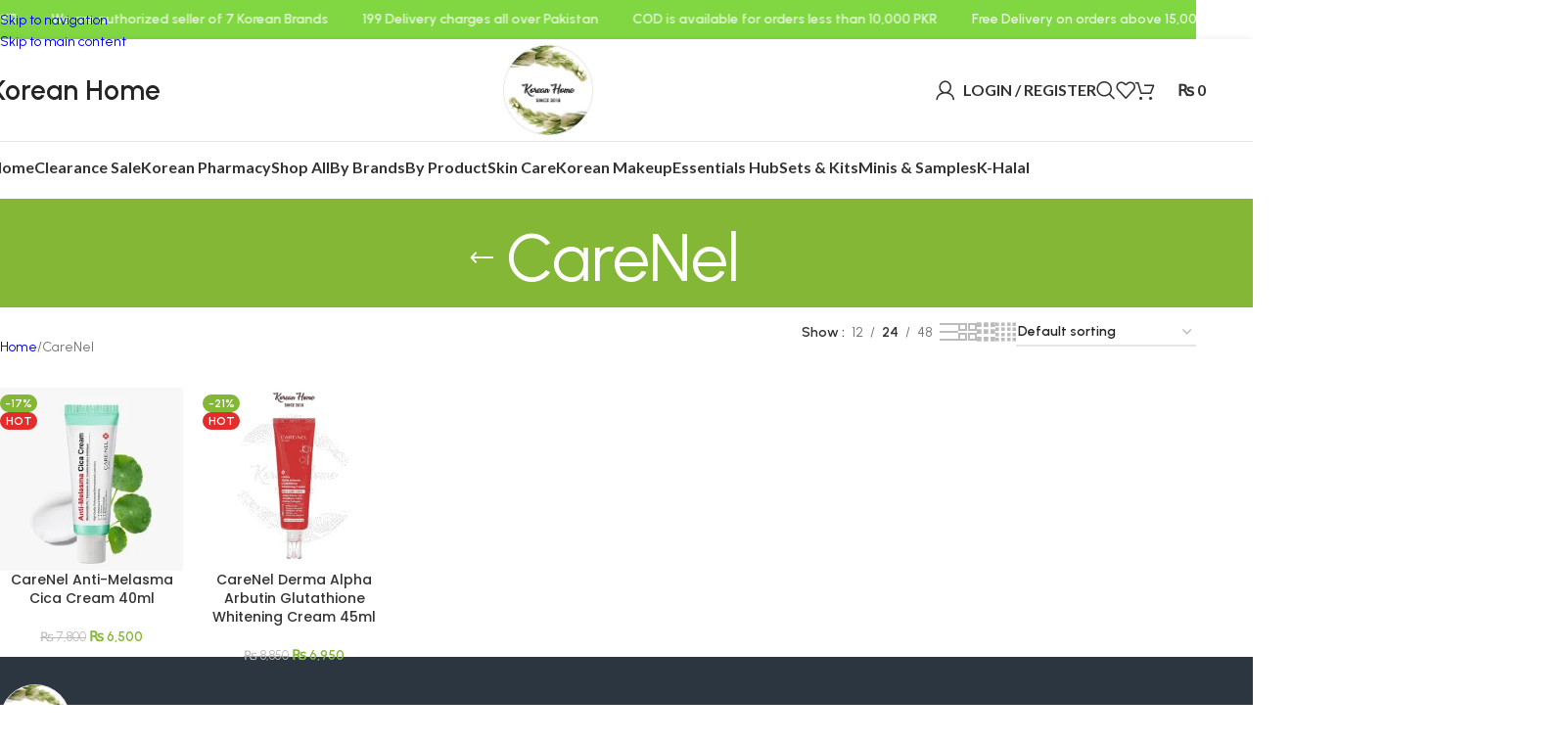

--- FILE ---
content_type: text/html; charset=UTF-8
request_url: https://koreanhomee.com/product-category/carenel/
body_size: 63699
content:
<!DOCTYPE html>
<html dir="ltr" lang="en-US" prefix="og: https://ogp.me/ns#">
<head>
	<meta charset="UTF-8">
	<link rel="profile" href="https://gmpg.org/xfn/11">
	<link rel="pingback" href="https://koreanhomee.com/xmlrpc.php">

	<title>CareNel - Korean Home</title>

		<!-- All in One SEO 4.9.3 - aioseo.com -->
	<meta name="robots" content="max-image-preview:large" />
	<meta name="google-site-verification" content="mZmnMlWQ_zXqwaegSWMs5pVcpMd4nZIhgzHu3sqB76w" />
	<link rel="canonical" href="https://koreanhomee.com/product-category/carenel/" />
	<meta name="generator" content="All in One SEO (AIOSEO) 4.9.3" />
		<script type="application/ld+json" class="aioseo-schema">
			{"@context":"https:\/\/schema.org","@graph":[{"@type":"BreadcrumbList","@id":"https:\/\/koreanhomee.com\/product-category\/carenel\/#breadcrumblist","itemListElement":[{"@type":"ListItem","@id":"https:\/\/koreanhomee.com#listItem","position":1,"name":"Home","item":"https:\/\/koreanhomee.com","nextItem":{"@type":"ListItem","@id":"https:\/\/koreanhomee.com\/shop\/#listItem","name":"Shop"}},{"@type":"ListItem","@id":"https:\/\/koreanhomee.com\/shop\/#listItem","position":2,"name":"Shop","item":"https:\/\/koreanhomee.com\/shop\/","nextItem":{"@type":"ListItem","@id":"https:\/\/koreanhomee.com\/product-category\/carenel\/#listItem","name":"CareNel"},"previousItem":{"@type":"ListItem","@id":"https:\/\/koreanhomee.com#listItem","name":"Home"}},{"@type":"ListItem","@id":"https:\/\/koreanhomee.com\/product-category\/carenel\/#listItem","position":3,"name":"CareNel","previousItem":{"@type":"ListItem","@id":"https:\/\/koreanhomee.com\/shop\/#listItem","name":"Shop"}}]},{"@type":"CollectionPage","@id":"https:\/\/koreanhomee.com\/product-category\/carenel\/#collectionpage","url":"https:\/\/koreanhomee.com\/product-category\/carenel\/","name":"CareNel - Korean Home","inLanguage":"en-US","isPartOf":{"@id":"https:\/\/koreanhomee.com\/#website"},"breadcrumb":{"@id":"https:\/\/koreanhomee.com\/product-category\/carenel\/#breadcrumblist"}},{"@type":"Organization","@id":"https:\/\/koreanhomee.com\/#organization","name":"Korean Home","description":"Best Korean SkinCare Products | Online Venture for Original Korean Skincare, Beauty &amp; Makeup Products. KoreanHomee - Your Most Trusted Store, find bestsellers and best reviewed directly from South Korea","url":"https:\/\/koreanhomee.com\/","email":"info@koreanhomee.com","telephone":"+923167547588","logo":{"@type":"ImageObject","url":"https:\/\/koreanhomee.com\/wp-content\/uploads\/2023\/02\/LogoKoreanHomee200.jpg","@id":"https:\/\/koreanhomee.com\/product-category\/carenel\/#organizationLogo","width":200,"height":200,"caption":"LogoKoreanHomee200"},"image":{"@id":"https:\/\/koreanhomee.com\/product-category\/carenel\/#organizationLogo"},"sameAs":["https:\/\/m.facebook.com\/koreanhomee2018","https:\/\/www.instagram.com\/koreanhomee"]},{"@type":"WebSite","@id":"https:\/\/koreanhomee.com\/#website","url":"https:\/\/koreanhomee.com\/","name":"Korean Home","alternateName":"Korean Home","description":"Best Korean SkinCare Products | Online Venture for Original Korean Skincare, Beauty & Makeup Products. KoreanHomee - Your Most Trusted Store, find bestsellers and best reviewed directly from South Korea","inLanguage":"en-US","publisher":{"@id":"https:\/\/koreanhomee.com\/#organization"}}]}
		</script>
		<script type="text/javascript">
			(function(c,l,a,r,i,t,y){
			c[a]=c[a]||function(){(c[a].q=c[a].q||[]).push(arguments)};t=l.createElement(r);t.async=1;
			t.src="https://www.clarity.ms/tag/"+i+"?ref=aioseo";y=l.getElementsByTagName(r)[0];y.parentNode.insertBefore(t,y);
		})(window, document, "clarity", "script", "hhtzmpyb8d");
		</script>
		<!-- All in One SEO -->

<script type='application/javascript'  id='pys-version-script'>console.log('PixelYourSite Free version 11.1.5.2');</script>
<link rel='dns-prefetch' href='//www.googletagmanager.com' />
<link rel='dns-prefetch' href='//fonts.googleapis.com' />
<link rel="alternate" type="application/rss+xml" title="Korean Home &raquo; Feed" href="https://koreanhomee.com/feed/" />
<link rel="alternate" type="application/rss+xml" title="Korean Home &raquo; Comments Feed" href="https://koreanhomee.com/comments/feed/" />
<link rel="alternate" type="application/rss+xml" title="Korean Home &raquo; CareNel Category Feed" href="https://koreanhomee.com/product-category/carenel/feed/" />
<style id='wp-img-auto-sizes-contain-inline-css' type='text/css'>
img:is([sizes=auto i],[sizes^="auto," i]){contain-intrinsic-size:3000px 1500px}
/*# sourceURL=wp-img-auto-sizes-contain-inline-css */
</style>

<link rel='stylesheet' id='wp-block-library-css' href='https://koreanhomee.com/wp-includes/css/dist/block-library/style.min.css?ver=b5b47a4615decb699467586f3369570c' type='text/css' media='all' />
<link rel='stylesheet' id='aioseo/css/src/vue/standalone/blocks/table-of-contents/global.scss-css' href='https://koreanhomee.com/wp-content/plugins/all-in-one-seo-pack/dist/Lite/assets/css/table-of-contents/global.e90f6d47.css?ver=4.9.3' type='text/css' media='all' />
<style id='global-styles-inline-css' type='text/css'>
:root{--wp--preset--aspect-ratio--square: 1;--wp--preset--aspect-ratio--4-3: 4/3;--wp--preset--aspect-ratio--3-4: 3/4;--wp--preset--aspect-ratio--3-2: 3/2;--wp--preset--aspect-ratio--2-3: 2/3;--wp--preset--aspect-ratio--16-9: 16/9;--wp--preset--aspect-ratio--9-16: 9/16;--wp--preset--color--black: #000000;--wp--preset--color--cyan-bluish-gray: #abb8c3;--wp--preset--color--white: #ffffff;--wp--preset--color--pale-pink: #f78da7;--wp--preset--color--vivid-red: #cf2e2e;--wp--preset--color--luminous-vivid-orange: #ff6900;--wp--preset--color--luminous-vivid-amber: #fcb900;--wp--preset--color--light-green-cyan: #7bdcb5;--wp--preset--color--vivid-green-cyan: #00d084;--wp--preset--color--pale-cyan-blue: #8ed1fc;--wp--preset--color--vivid-cyan-blue: #0693e3;--wp--preset--color--vivid-purple: #9b51e0;--wp--preset--gradient--vivid-cyan-blue-to-vivid-purple: linear-gradient(135deg,rgb(6,147,227) 0%,rgb(155,81,224) 100%);--wp--preset--gradient--light-green-cyan-to-vivid-green-cyan: linear-gradient(135deg,rgb(122,220,180) 0%,rgb(0,208,130) 100%);--wp--preset--gradient--luminous-vivid-amber-to-luminous-vivid-orange: linear-gradient(135deg,rgb(252,185,0) 0%,rgb(255,105,0) 100%);--wp--preset--gradient--luminous-vivid-orange-to-vivid-red: linear-gradient(135deg,rgb(255,105,0) 0%,rgb(207,46,46) 100%);--wp--preset--gradient--very-light-gray-to-cyan-bluish-gray: linear-gradient(135deg,rgb(238,238,238) 0%,rgb(169,184,195) 100%);--wp--preset--gradient--cool-to-warm-spectrum: linear-gradient(135deg,rgb(74,234,220) 0%,rgb(151,120,209) 20%,rgb(207,42,186) 40%,rgb(238,44,130) 60%,rgb(251,105,98) 80%,rgb(254,248,76) 100%);--wp--preset--gradient--blush-light-purple: linear-gradient(135deg,rgb(255,206,236) 0%,rgb(152,150,240) 100%);--wp--preset--gradient--blush-bordeaux: linear-gradient(135deg,rgb(254,205,165) 0%,rgb(254,45,45) 50%,rgb(107,0,62) 100%);--wp--preset--gradient--luminous-dusk: linear-gradient(135deg,rgb(255,203,112) 0%,rgb(199,81,192) 50%,rgb(65,88,208) 100%);--wp--preset--gradient--pale-ocean: linear-gradient(135deg,rgb(255,245,203) 0%,rgb(182,227,212) 50%,rgb(51,167,181) 100%);--wp--preset--gradient--electric-grass: linear-gradient(135deg,rgb(202,248,128) 0%,rgb(113,206,126) 100%);--wp--preset--gradient--midnight: linear-gradient(135deg,rgb(2,3,129) 0%,rgb(40,116,252) 100%);--wp--preset--font-size--small: 13px;--wp--preset--font-size--medium: 20px;--wp--preset--font-size--large: 36px;--wp--preset--font-size--x-large: 42px;--wp--preset--spacing--20: 0.44rem;--wp--preset--spacing--30: 0.67rem;--wp--preset--spacing--40: 1rem;--wp--preset--spacing--50: 1.5rem;--wp--preset--spacing--60: 2.25rem;--wp--preset--spacing--70: 3.38rem;--wp--preset--spacing--80: 5.06rem;--wp--preset--shadow--natural: 6px 6px 9px rgba(0, 0, 0, 0.2);--wp--preset--shadow--deep: 12px 12px 50px rgba(0, 0, 0, 0.4);--wp--preset--shadow--sharp: 6px 6px 0px rgba(0, 0, 0, 0.2);--wp--preset--shadow--outlined: 6px 6px 0px -3px rgb(255, 255, 255), 6px 6px rgb(0, 0, 0);--wp--preset--shadow--crisp: 6px 6px 0px rgb(0, 0, 0);}:where(body) { margin: 0; }.wp-site-blocks > .alignleft { float: left; margin-right: 2em; }.wp-site-blocks > .alignright { float: right; margin-left: 2em; }.wp-site-blocks > .aligncenter { justify-content: center; margin-left: auto; margin-right: auto; }:where(.is-layout-flex){gap: 0.5em;}:where(.is-layout-grid){gap: 0.5em;}.is-layout-flow > .alignleft{float: left;margin-inline-start: 0;margin-inline-end: 2em;}.is-layout-flow > .alignright{float: right;margin-inline-start: 2em;margin-inline-end: 0;}.is-layout-flow > .aligncenter{margin-left: auto !important;margin-right: auto !important;}.is-layout-constrained > .alignleft{float: left;margin-inline-start: 0;margin-inline-end: 2em;}.is-layout-constrained > .alignright{float: right;margin-inline-start: 2em;margin-inline-end: 0;}.is-layout-constrained > .aligncenter{margin-left: auto !important;margin-right: auto !important;}.is-layout-constrained > :where(:not(.alignleft):not(.alignright):not(.alignfull)){margin-left: auto !important;margin-right: auto !important;}body .is-layout-flex{display: flex;}.is-layout-flex{flex-wrap: wrap;align-items: center;}.is-layout-flex > :is(*, div){margin: 0;}body .is-layout-grid{display: grid;}.is-layout-grid > :is(*, div){margin: 0;}body{padding-top: 0px;padding-right: 0px;padding-bottom: 0px;padding-left: 0px;}a:where(:not(.wp-element-button)){text-decoration: none;}:root :where(.wp-element-button, .wp-block-button__link){background-color: #32373c;border-width: 0;color: #fff;font-family: inherit;font-size: inherit;font-style: inherit;font-weight: inherit;letter-spacing: inherit;line-height: inherit;padding-top: calc(0.667em + 2px);padding-right: calc(1.333em + 2px);padding-bottom: calc(0.667em + 2px);padding-left: calc(1.333em + 2px);text-decoration: none;text-transform: inherit;}.has-black-color{color: var(--wp--preset--color--black) !important;}.has-cyan-bluish-gray-color{color: var(--wp--preset--color--cyan-bluish-gray) !important;}.has-white-color{color: var(--wp--preset--color--white) !important;}.has-pale-pink-color{color: var(--wp--preset--color--pale-pink) !important;}.has-vivid-red-color{color: var(--wp--preset--color--vivid-red) !important;}.has-luminous-vivid-orange-color{color: var(--wp--preset--color--luminous-vivid-orange) !important;}.has-luminous-vivid-amber-color{color: var(--wp--preset--color--luminous-vivid-amber) !important;}.has-light-green-cyan-color{color: var(--wp--preset--color--light-green-cyan) !important;}.has-vivid-green-cyan-color{color: var(--wp--preset--color--vivid-green-cyan) !important;}.has-pale-cyan-blue-color{color: var(--wp--preset--color--pale-cyan-blue) !important;}.has-vivid-cyan-blue-color{color: var(--wp--preset--color--vivid-cyan-blue) !important;}.has-vivid-purple-color{color: var(--wp--preset--color--vivid-purple) !important;}.has-black-background-color{background-color: var(--wp--preset--color--black) !important;}.has-cyan-bluish-gray-background-color{background-color: var(--wp--preset--color--cyan-bluish-gray) !important;}.has-white-background-color{background-color: var(--wp--preset--color--white) !important;}.has-pale-pink-background-color{background-color: var(--wp--preset--color--pale-pink) !important;}.has-vivid-red-background-color{background-color: var(--wp--preset--color--vivid-red) !important;}.has-luminous-vivid-orange-background-color{background-color: var(--wp--preset--color--luminous-vivid-orange) !important;}.has-luminous-vivid-amber-background-color{background-color: var(--wp--preset--color--luminous-vivid-amber) !important;}.has-light-green-cyan-background-color{background-color: var(--wp--preset--color--light-green-cyan) !important;}.has-vivid-green-cyan-background-color{background-color: var(--wp--preset--color--vivid-green-cyan) !important;}.has-pale-cyan-blue-background-color{background-color: var(--wp--preset--color--pale-cyan-blue) !important;}.has-vivid-cyan-blue-background-color{background-color: var(--wp--preset--color--vivid-cyan-blue) !important;}.has-vivid-purple-background-color{background-color: var(--wp--preset--color--vivid-purple) !important;}.has-black-border-color{border-color: var(--wp--preset--color--black) !important;}.has-cyan-bluish-gray-border-color{border-color: var(--wp--preset--color--cyan-bluish-gray) !important;}.has-white-border-color{border-color: var(--wp--preset--color--white) !important;}.has-pale-pink-border-color{border-color: var(--wp--preset--color--pale-pink) !important;}.has-vivid-red-border-color{border-color: var(--wp--preset--color--vivid-red) !important;}.has-luminous-vivid-orange-border-color{border-color: var(--wp--preset--color--luminous-vivid-orange) !important;}.has-luminous-vivid-amber-border-color{border-color: var(--wp--preset--color--luminous-vivid-amber) !important;}.has-light-green-cyan-border-color{border-color: var(--wp--preset--color--light-green-cyan) !important;}.has-vivid-green-cyan-border-color{border-color: var(--wp--preset--color--vivid-green-cyan) !important;}.has-pale-cyan-blue-border-color{border-color: var(--wp--preset--color--pale-cyan-blue) !important;}.has-vivid-cyan-blue-border-color{border-color: var(--wp--preset--color--vivid-cyan-blue) !important;}.has-vivid-purple-border-color{border-color: var(--wp--preset--color--vivid-purple) !important;}.has-vivid-cyan-blue-to-vivid-purple-gradient-background{background: var(--wp--preset--gradient--vivid-cyan-blue-to-vivid-purple) !important;}.has-light-green-cyan-to-vivid-green-cyan-gradient-background{background: var(--wp--preset--gradient--light-green-cyan-to-vivid-green-cyan) !important;}.has-luminous-vivid-amber-to-luminous-vivid-orange-gradient-background{background: var(--wp--preset--gradient--luminous-vivid-amber-to-luminous-vivid-orange) !important;}.has-luminous-vivid-orange-to-vivid-red-gradient-background{background: var(--wp--preset--gradient--luminous-vivid-orange-to-vivid-red) !important;}.has-very-light-gray-to-cyan-bluish-gray-gradient-background{background: var(--wp--preset--gradient--very-light-gray-to-cyan-bluish-gray) !important;}.has-cool-to-warm-spectrum-gradient-background{background: var(--wp--preset--gradient--cool-to-warm-spectrum) !important;}.has-blush-light-purple-gradient-background{background: var(--wp--preset--gradient--blush-light-purple) !important;}.has-blush-bordeaux-gradient-background{background: var(--wp--preset--gradient--blush-bordeaux) !important;}.has-luminous-dusk-gradient-background{background: var(--wp--preset--gradient--luminous-dusk) !important;}.has-pale-ocean-gradient-background{background: var(--wp--preset--gradient--pale-ocean) !important;}.has-electric-grass-gradient-background{background: var(--wp--preset--gradient--electric-grass) !important;}.has-midnight-gradient-background{background: var(--wp--preset--gradient--midnight) !important;}.has-small-font-size{font-size: var(--wp--preset--font-size--small) !important;}.has-medium-font-size{font-size: var(--wp--preset--font-size--medium) !important;}.has-large-font-size{font-size: var(--wp--preset--font-size--large) !important;}.has-x-large-font-size{font-size: var(--wp--preset--font-size--x-large) !important;}
:where(.wp-block-post-template.is-layout-flex){gap: 1.25em;}:where(.wp-block-post-template.is-layout-grid){gap: 1.25em;}
:where(.wp-block-term-template.is-layout-flex){gap: 1.25em;}:where(.wp-block-term-template.is-layout-grid){gap: 1.25em;}
:where(.wp-block-columns.is-layout-flex){gap: 2em;}:where(.wp-block-columns.is-layout-grid){gap: 2em;}
:root :where(.wp-block-pullquote){font-size: 1.5em;line-height: 1.6;}
/*# sourceURL=global-styles-inline-css */
</style>
<link rel='stylesheet' id='sr7css-css' href='//koreanhomee.com/wp-content/plugins/revslider/public/css/sr7.css?ver=6.7.40' type='text/css' media='all' />
<style id='woocommerce-inline-inline-css' type='text/css'>
.woocommerce form .form-row .required { visibility: visible; }
/*# sourceURL=woocommerce-inline-inline-css */
</style>
<link rel='stylesheet' id='elementor-frontend-css' href='https://koreanhomee.com/wp-content/plugins/elementor/assets/css/frontend.min.css?ver=3.34.1' type='text/css' media='all' />
<link rel='stylesheet' id='widget-image-css' href='https://koreanhomee.com/wp-content/plugins/elementor/assets/css/widget-image.min.css?ver=3.34.1' type='text/css' media='all' />
<link rel='stylesheet' id='widget-icon-list-css' href='https://koreanhomee.com/wp-content/plugins/elementor/assets/css/widget-icon-list.min.css?ver=3.34.1' type='text/css' media='all' />
<link rel='stylesheet' id='widget-heading-css' href='https://koreanhomee.com/wp-content/plugins/elementor/assets/css/widget-heading.min.css?ver=3.34.1' type='text/css' media='all' />
<link rel='stylesheet' id='widget-image-box-css' href='https://koreanhomee.com/wp-content/plugins/elementor/assets/css/widget-image-box.min.css?ver=3.34.1' type='text/css' media='all' />
<link rel='stylesheet' id='elementor-icons-css' href='https://koreanhomee.com/wp-content/plugins/elementor/assets/lib/eicons/css/elementor-icons.min.css?ver=5.45.0' type='text/css' media='all' />
<link rel='stylesheet' id='elementor-post-360-css' href='https://koreanhomee.com/wp-content/uploads/elementor/css/post-360.css?ver=1768541403' type='text/css' media='all' />
<link rel='stylesheet' id='elementor-post-1003-css' href='https://koreanhomee.com/wp-content/uploads/elementor/css/post-1003.css?ver=1768541396' type='text/css' media='all' />
<link rel='stylesheet' id='chaty-front-css-css' href='https://koreanhomee.com/wp-content/plugins/chaty/css/chaty-front.min.css?ver=3.5.11739861855' type='text/css' media='all' />
<link rel='stylesheet' id='wd-style-base-css' href='https://koreanhomee.com/wp-content/themes/woodmart/css/parts/base.min.css?ver=8.3.9' type='text/css' media='all' />
<link rel='stylesheet' id='wd-helpers-wpb-elem-css' href='https://koreanhomee.com/wp-content/themes/woodmart/css/parts/helpers-wpb-elem.min.css?ver=8.3.9' type='text/css' media='all' />
<link rel='stylesheet' id='wd-revolution-slider-css' href='https://koreanhomee.com/wp-content/themes/woodmart/css/parts/int-rev-slider.min.css?ver=8.3.9' type='text/css' media='all' />
<link rel='stylesheet' id='wd-elementor-base-css' href='https://koreanhomee.com/wp-content/themes/woodmart/css/parts/int-elem-base.min.css?ver=8.3.9' type='text/css' media='all' />
<link rel='stylesheet' id='wd-elementor-pro-base-css' href='https://koreanhomee.com/wp-content/themes/woodmart/css/parts/int-elementor-pro.min.css?ver=8.3.9' type='text/css' media='all' />
<link rel='stylesheet' id='wd-woocommerce-base-css' href='https://koreanhomee.com/wp-content/themes/woodmart/css/parts/woocommerce-base.min.css?ver=8.3.9' type='text/css' media='all' />
<link rel='stylesheet' id='wd-mod-star-rating-css' href='https://koreanhomee.com/wp-content/themes/woodmart/css/parts/mod-star-rating.min.css?ver=8.3.9' type='text/css' media='all' />
<link rel='stylesheet' id='wd-woocommerce-block-notices-css' href='https://koreanhomee.com/wp-content/themes/woodmart/css/parts/woo-mod-block-notices.min.css?ver=8.3.9' type='text/css' media='all' />
<link rel='stylesheet' id='wd-woo-opt-free-progress-bar-css' href='https://koreanhomee.com/wp-content/themes/woodmart/css/parts/woo-opt-free-progress-bar.min.css?ver=8.3.9' type='text/css' media='all' />
<link rel='stylesheet' id='wd-woo-mod-progress-bar-css' href='https://koreanhomee.com/wp-content/themes/woodmart/css/parts/woo-mod-progress-bar.min.css?ver=8.3.9' type='text/css' media='all' />
<link rel='stylesheet' id='wd-widget-active-filters-css' href='https://koreanhomee.com/wp-content/themes/woodmart/css/parts/woo-widget-active-filters.min.css?ver=8.3.9' type='text/css' media='all' />
<link rel='stylesheet' id='wd-widget-collapse-css' href='https://koreanhomee.com/wp-content/themes/woodmart/css/parts/opt-widget-collapse.min.css?ver=8.3.9' type='text/css' media='all' />
<link rel='stylesheet' id='wd-woo-shop-predefined-css' href='https://koreanhomee.com/wp-content/themes/woodmart/css/parts/woo-shop-predefined.min.css?ver=8.3.9' type='text/css' media='all' />
<link rel='stylesheet' id='wd-woo-shop-el-products-per-page-css' href='https://koreanhomee.com/wp-content/themes/woodmart/css/parts/woo-shop-el-products-per-page.min.css?ver=8.3.9' type='text/css' media='all' />
<link rel='stylesheet' id='wd-woo-shop-page-title-css' href='https://koreanhomee.com/wp-content/themes/woodmart/css/parts/woo-shop-page-title.min.css?ver=8.3.9' type='text/css' media='all' />
<link rel='stylesheet' id='wd-woo-mod-shop-loop-head-css' href='https://koreanhomee.com/wp-content/themes/woodmart/css/parts/woo-mod-shop-loop-head.min.css?ver=8.3.9' type='text/css' media='all' />
<link rel='stylesheet' id='wd-woo-shop-el-order-by-css' href='https://koreanhomee.com/wp-content/themes/woodmart/css/parts/woo-shop-el-order-by.min.css?ver=8.3.9' type='text/css' media='all' />
<link rel='stylesheet' id='wd-woo-shop-el-products-view-css' href='https://koreanhomee.com/wp-content/themes/woodmart/css/parts/woo-shop-el-products-view.min.css?ver=8.3.9' type='text/css' media='all' />
<link rel='stylesheet' id='wd-opt-carousel-disable-css' href='https://koreanhomee.com/wp-content/themes/woodmart/css/parts/opt-carousel-disable.min.css?ver=8.3.9' type='text/css' media='all' />
<link rel='stylesheet' id='wd-wp-blocks-css' href='https://koreanhomee.com/wp-content/themes/woodmart/css/parts/wp-blocks.min.css?ver=8.3.9' type='text/css' media='all' />
<link rel='stylesheet' id='child-style-css' href='https://koreanhomee.com/wp-content/themes/woodmart-child/style.css?ver=8.3.9' type='text/css' media='all' />
<link rel='stylesheet' id='wd-header-base-css' href='https://koreanhomee.com/wp-content/themes/woodmart/css/parts/header-base.min.css?ver=8.3.9' type='text/css' media='all' />
<link rel='stylesheet' id='wd-mod-tools-css' href='https://koreanhomee.com/wp-content/themes/woodmart/css/parts/mod-tools.min.css?ver=8.3.9' type='text/css' media='all' />
<link rel='stylesheet' id='wd-header-elements-base-css' href='https://koreanhomee.com/wp-content/themes/woodmart/css/parts/header-el-base.min.css?ver=8.3.9' type='text/css' media='all' />
<link rel='stylesheet' id='wd-header-mobile-nav-dropdown-css' href='https://koreanhomee.com/wp-content/themes/woodmart/css/parts/header-el-mobile-nav-dropdown.min.css?ver=8.3.9' type='text/css' media='all' />
<link rel='stylesheet' id='wd-header-search-css' href='https://koreanhomee.com/wp-content/themes/woodmart/css/parts/header-el-search.min.css?ver=8.3.9' type='text/css' media='all' />
<link rel='stylesheet' id='wd-page-title-css' href='https://koreanhomee.com/wp-content/themes/woodmart/css/parts/page-title.min.css?ver=8.3.9' type='text/css' media='all' />
<link rel='stylesheet' id='wd-shop-filter-area-css' href='https://koreanhomee.com/wp-content/themes/woodmart/css/parts/woo-shop-el-filters-area.min.css?ver=8.3.9' type='text/css' media='all' />
<link rel='stylesheet' id='wd-bordered-product-css' href='https://koreanhomee.com/wp-content/themes/woodmart/css/parts/woo-opt-bordered-product.min.css?ver=8.3.9' type='text/css' media='all' />
<link rel='stylesheet' id='wd-woo-opt-title-limit-css' href='https://koreanhomee.com/wp-content/themes/woodmart/css/parts/woo-opt-title-limit.min.css?ver=8.3.9' type='text/css' media='all' />
<link rel='stylesheet' id='wd-product-loop-css' href='https://koreanhomee.com/wp-content/themes/woodmart/css/parts/woo-product-loop.min.css?ver=8.3.9' type='text/css' media='all' />
<link rel='stylesheet' id='wd-product-loop-base-css' href='https://koreanhomee.com/wp-content/themes/woodmart/css/parts/woo-product-loop-base.min.css?ver=8.3.9' type='text/css' media='all' />
<link rel='stylesheet' id='wd-woo-mod-add-btn-replace-css' href='https://koreanhomee.com/wp-content/themes/woodmart/css/parts/woo-mod-add-btn-replace.min.css?ver=8.3.9' type='text/css' media='all' />
<link rel='stylesheet' id='wd-woo-mod-quantity-css' href='https://koreanhomee.com/wp-content/themes/woodmart/css/parts/woo-mod-quantity.min.css?ver=8.3.9' type='text/css' media='all' />
<link rel='stylesheet' id='wd-woo-mod-quantity-overlap-css' href='https://koreanhomee.com/wp-content/themes/woodmart/css/parts/woo-mod-quantity-overlap.min.css?ver=8.3.9' type='text/css' media='all' />
<link rel='stylesheet' id='wd-mod-more-description-css' href='https://koreanhomee.com/wp-content/themes/woodmart/css/parts/mod-more-description.min.css?ver=8.3.9' type='text/css' media='all' />
<link rel='stylesheet' id='wd-categories-loop-default-css' href='https://koreanhomee.com/wp-content/themes/woodmart/css/parts/woo-categories-loop-default-old.min.css?ver=8.3.9' type='text/css' media='all' />
<link rel='stylesheet' id='wd-woo-categories-loop-css' href='https://koreanhomee.com/wp-content/themes/woodmart/css/parts/woo-categories-loop.min.css?ver=8.3.9' type='text/css' media='all' />
<link rel='stylesheet' id='wd-categories-loop-css' href='https://koreanhomee.com/wp-content/themes/woodmart/css/parts/woo-categories-loop-old.min.css?ver=8.3.9' type='text/css' media='all' />
<link rel='stylesheet' id='wd-woo-opt-stretch-cont-css' href='https://koreanhomee.com/wp-content/themes/woodmart/css/parts/woo-opt-stretch-cont.min.css?ver=8.3.9' type='text/css' media='all' />
<link rel='stylesheet' id='wd-woo-opt-products-shadow-css' href='https://koreanhomee.com/wp-content/themes/woodmart/css/parts/woo-opt-products-shadow.min.css?ver=8.3.9' type='text/css' media='all' />
<link rel='stylesheet' id='wd-sticky-loader-css' href='https://koreanhomee.com/wp-content/themes/woodmart/css/parts/mod-sticky-loader.min.css?ver=8.3.9' type='text/css' media='all' />
<link rel='stylesheet' id='wd-woo-mod-product-labels-css' href='https://koreanhomee.com/wp-content/themes/woodmart/css/parts/woo-mod-product-labels.min.css?ver=8.3.9' type='text/css' media='all' />
<link rel='stylesheet' id='wd-mfp-popup-css' href='https://koreanhomee.com/wp-content/themes/woodmart/css/parts/lib-magnific-popup.min.css?ver=8.3.9' type='text/css' media='all' />
<link rel='stylesheet' id='wd-mod-animations-transform-css' href='https://koreanhomee.com/wp-content/themes/woodmart/css/parts/mod-animations-transform.min.css?ver=8.3.9' type='text/css' media='all' />
<link rel='stylesheet' id='wd-mod-transform-css' href='https://koreanhomee.com/wp-content/themes/woodmart/css/parts/mod-transform.min.css?ver=8.3.9' type='text/css' media='all' />
<link rel='stylesheet' id='wd-woo-opt-grid-gallery-css' href='https://koreanhomee.com/wp-content/themes/woodmart/css/parts/woo-opt-grid-gallery.min.css?ver=8.3.9' type='text/css' media='all' />
<link rel='stylesheet' id='wd-scroll-top-css' href='https://koreanhomee.com/wp-content/themes/woodmart/css/parts/opt-scrolltotop.min.css?ver=8.3.9' type='text/css' media='all' />
<link rel='stylesheet' id='wd-header-search-fullscreen-css' href='https://koreanhomee.com/wp-content/themes/woodmart/css/parts/header-el-search-fullscreen-general.min.css?ver=8.3.9' type='text/css' media='all' />
<link rel='stylesheet' id='wd-header-search-fullscreen-1-css' href='https://koreanhomee.com/wp-content/themes/woodmart/css/parts/header-el-search-fullscreen-1.min.css?ver=8.3.9' type='text/css' media='all' />
<link rel='stylesheet' id='wd-wd-search-form-css' href='https://koreanhomee.com/wp-content/themes/woodmart/css/parts/wd-search-form.min.css?ver=8.3.9' type='text/css' media='all' />
<link rel='stylesheet' id='wd-wd-search-results-css' href='https://koreanhomee.com/wp-content/themes/woodmart/css/parts/wd-search-results.min.css?ver=8.3.9' type='text/css' media='all' />
<link rel='stylesheet' id='wd-wd-search-dropdown-css' href='https://koreanhomee.com/wp-content/themes/woodmart/css/parts/wd-search-dropdown.min.css?ver=8.3.9' type='text/css' media='all' />
<link rel='stylesheet' id='wd-header-mod-content-calc-css' href='https://koreanhomee.com/wp-content/themes/woodmart/css/parts/header-mod-content-calc.min.css?ver=8.3.9' type='text/css' media='all' />
<link rel='stylesheet' id='wd-header-banner-css' href='https://koreanhomee.com/wp-content/themes/woodmart/css/parts/opt-header-banner.min.css?ver=8.3.9' type='text/css' media='all' />
<link rel='stylesheet' id='wd-marquee-css' href='https://koreanhomee.com/wp-content/themes/woodmart/css/parts/el-marquee.min.css?ver=8.3.9' type='text/css' media='all' />
<link rel='stylesheet' id='wd-header-my-account-sidebar-css' href='https://koreanhomee.com/wp-content/themes/woodmart/css/parts/header-el-my-account-sidebar.min.css?ver=8.3.9' type='text/css' media='all' />
<link rel='stylesheet' id='wd-woo-mod-login-form-css' href='https://koreanhomee.com/wp-content/themes/woodmart/css/parts/woo-mod-login-form.min.css?ver=8.3.9' type='text/css' media='all' />
<link rel='stylesheet' id='wd-bottom-toolbar-css' href='https://koreanhomee.com/wp-content/themes/woodmart/css/parts/opt-bottom-toolbar.min.css?ver=8.3.9' type='text/css' media='all' />
<link rel='stylesheet' id='wd-header-cart-css' href='https://koreanhomee.com/wp-content/themes/woodmart/css/parts/header-el-cart.min.css?ver=8.3.9' type='text/css' media='all' />
<link rel='stylesheet' id='wd-header-my-account-css' href='https://koreanhomee.com/wp-content/themes/woodmart/css/parts/header-el-my-account.min.css?ver=8.3.9' type='text/css' media='all' />
<link rel='stylesheet' id='xts-google-fonts-css' href='https://fonts.googleapis.com/css?family=Urbanist%3A400%2C600%7CPoppins%3A400%2C600%2C500%7CLato%3A400%2C700&#038;ver=8.3.9' type='text/css' media='all' />
<link rel='stylesheet' id='elementor-gf-local-roboto-css' href='https://koreanhomee.com/wp-content/uploads/elementor/google-fonts/css/roboto.css?ver=1742232406' type='text/css' media='all' />
<link rel='stylesheet' id='elementor-gf-local-poppins-css' href='https://koreanhomee.com/wp-content/uploads/elementor/google-fonts/css/poppins.css?ver=1742232431' type='text/css' media='all' />
<link rel='stylesheet' id='elementor-icons-shared-0-css' href='https://koreanhomee.com/wp-content/plugins/elementor/assets/lib/font-awesome/css/fontawesome.min.css?ver=5.15.3' type='text/css' media='all' />
<link rel='stylesheet' id='elementor-icons-fa-solid-css' href='https://koreanhomee.com/wp-content/plugins/elementor/assets/lib/font-awesome/css/solid.min.css?ver=5.15.3' type='text/css' media='all' />
<link rel='stylesheet' id='elementor-icons-fa-regular-css' href='https://koreanhomee.com/wp-content/plugins/elementor/assets/lib/font-awesome/css/regular.min.css?ver=5.15.3' type='text/css' media='all' />
<link rel='stylesheet' id='elementor-icons-fa-brands-css' href='https://koreanhomee.com/wp-content/plugins/elementor/assets/lib/font-awesome/css/brands.min.css?ver=5.15.3' type='text/css' media='all' />
<script type="text/javascript" src="//koreanhomee.com/wp-content/plugins/revslider/public/js/libs/tptools.js?ver=6.7.40" id="tp-tools-js" async="async" data-wp-strategy="async"></script>
<script type="text/javascript" src="//koreanhomee.com/wp-content/plugins/revslider/public/js/sr7.js?ver=6.7.40" id="sr7-js" async="async" data-wp-strategy="async"></script>
<script type="text/javascript" id="jquery-core-js-extra">
/* <![CDATA[ */
var pysFacebookRest = {"restApiUrl":"https://koreanhomee.com/wp-json/pys-facebook/v1/event","debug":""};
//# sourceURL=jquery-core-js-extra
/* ]]> */
</script>
<script type="text/javascript" src="https://koreanhomee.com/wp-includes/js/jquery/jquery.min.js?ver=3.7.1" id="jquery-core-js"></script>
<script type="text/javascript" src="https://koreanhomee.com/wp-content/plugins/woocommerce/assets/js/jquery-blockui/jquery.blockUI.min.js?ver=2.7.0-wc.10.4.3" id="wc-jquery-blockui-js" defer="defer" data-wp-strategy="defer"></script>
<script type="text/javascript" id="wc-add-to-cart-js-extra">
/* <![CDATA[ */
var wc_add_to_cart_params = {"ajax_url":"/wp-admin/admin-ajax.php","wc_ajax_url":"/?wc-ajax=%%endpoint%%","i18n_view_cart":"View cart","cart_url":"https://koreanhomee.com/cart/","is_cart":"","cart_redirect_after_add":"no"};
//# sourceURL=wc-add-to-cart-js-extra
/* ]]> */
</script>
<script type="text/javascript" src="https://koreanhomee.com/wp-content/plugins/woocommerce/assets/js/frontend/add-to-cart.min.js?ver=10.4.3" id="wc-add-to-cart-js" defer="defer" data-wp-strategy="defer"></script>
<script type="text/javascript" src="https://koreanhomee.com/wp-content/plugins/woocommerce/assets/js/js-cookie/js.cookie.min.js?ver=2.1.4-wc.10.4.3" id="wc-js-cookie-js" defer="defer" data-wp-strategy="defer"></script>
<script type="text/javascript" id="woocommerce-js-extra">
/* <![CDATA[ */
var woocommerce_params = {"ajax_url":"/wp-admin/admin-ajax.php","wc_ajax_url":"/?wc-ajax=%%endpoint%%","i18n_password_show":"Show password","i18n_password_hide":"Hide password"};
//# sourceURL=woocommerce-js-extra
/* ]]> */
</script>
<script type="text/javascript" src="https://koreanhomee.com/wp-content/plugins/woocommerce/assets/js/frontend/woocommerce.min.js?ver=10.4.3" id="woocommerce-js" defer="defer" data-wp-strategy="defer"></script>
<script type="text/javascript" src="https://koreanhomee.com/wp-content/plugins/pixelyoursite/dist/scripts/jquery.bind-first-0.2.3.min.js?ver=0.2.3" id="jquery-bind-first-js"></script>
<script type="text/javascript" src="https://koreanhomee.com/wp-content/plugins/pixelyoursite/dist/scripts/js.cookie-2.1.3.min.js?ver=2.1.3" id="js-cookie-pys-js"></script>
<script type="text/javascript" src="https://koreanhomee.com/wp-content/plugins/pixelyoursite/dist/scripts/tld.min.js?ver=2.3.1" id="js-tld-js"></script>
<script type="text/javascript" id="pys-js-extra">
/* <![CDATA[ */
var pysOptions = {"staticEvents":{"facebook":{"woo_view_category":[{"delay":0,"type":"static","name":"ViewCategory","pixelIds":["941711054324659"],"eventID":"cd597cef-4a9b-4960-8275-a576eedd17c4","params":{"content_type":"product","content_name":"CareNel","content_ids":["24066","13695"],"page_title":"CareNel","post_type":"product_cat","post_id":303,"plugin":"PixelYourSite","user_role":"guest","event_url":"koreanhomee.com/product-category/carenel/"},"e_id":"woo_view_category","ids":[],"hasTimeWindow":false,"timeWindow":0,"woo_order":"","edd_order":""}],"init_event":[{"delay":0,"type":"static","ajaxFire":false,"name":"PageView","pixelIds":["941711054324659"],"eventID":"344da98e-2bdd-48c0-a0b8-efc93f043436","params":{"page_title":"CareNel","post_type":"product_cat","post_id":303,"plugin":"PixelYourSite","user_role":"guest","event_url":"koreanhomee.com/product-category/carenel/"},"e_id":"init_event","ids":[],"hasTimeWindow":false,"timeWindow":0,"woo_order":"","edd_order":""}]}},"dynamicEvents":[],"triggerEvents":[],"triggerEventTypes":[],"facebook":{"pixelIds":["941711054324659"],"advancedMatching":{"external_id":"fbbcffeaffdcbaceaaadafffba"},"advancedMatchingEnabled":true,"removeMetadata":false,"wooVariableAsSimple":false,"serverApiEnabled":true,"wooCRSendFromServer":false,"send_external_id":null,"enabled_medical":false,"do_not_track_medical_param":["event_url","post_title","page_title","landing_page","content_name","categories","category_name","tags"],"meta_ldu":false},"debug":"","siteUrl":"https://koreanhomee.com","ajaxUrl":"https://koreanhomee.com/wp-admin/admin-ajax.php","ajax_event":"f6ae98d4f9","enable_remove_download_url_param":"1","cookie_duration":"7","last_visit_duration":"60","enable_success_send_form":"","ajaxForServerEvent":"1","ajaxForServerStaticEvent":"1","useSendBeacon":"1","send_external_id":"1","external_id_expire":"180","track_cookie_for_subdomains":"1","google_consent_mode":"1","gdpr":{"ajax_enabled":false,"all_disabled_by_api":false,"facebook_disabled_by_api":false,"analytics_disabled_by_api":false,"google_ads_disabled_by_api":false,"pinterest_disabled_by_api":false,"bing_disabled_by_api":false,"reddit_disabled_by_api":false,"externalID_disabled_by_api":false,"facebook_prior_consent_enabled":true,"analytics_prior_consent_enabled":true,"google_ads_prior_consent_enabled":null,"pinterest_prior_consent_enabled":true,"bing_prior_consent_enabled":true,"cookiebot_integration_enabled":false,"cookiebot_facebook_consent_category":"marketing","cookiebot_analytics_consent_category":"statistics","cookiebot_tiktok_consent_category":"marketing","cookiebot_google_ads_consent_category":"marketing","cookiebot_pinterest_consent_category":"marketing","cookiebot_bing_consent_category":"marketing","consent_magic_integration_enabled":false,"real_cookie_banner_integration_enabled":false,"cookie_notice_integration_enabled":false,"cookie_law_info_integration_enabled":false,"analytics_storage":{"enabled":true,"value":"granted","filter":false},"ad_storage":{"enabled":true,"value":"granted","filter":false},"ad_user_data":{"enabled":true,"value":"granted","filter":false},"ad_personalization":{"enabled":true,"value":"granted","filter":false}},"cookie":{"disabled_all_cookie":false,"disabled_start_session_cookie":false,"disabled_advanced_form_data_cookie":false,"disabled_landing_page_cookie":false,"disabled_first_visit_cookie":false,"disabled_trafficsource_cookie":false,"disabled_utmTerms_cookie":false,"disabled_utmId_cookie":false},"tracking_analytics":{"TrafficSource":"direct","TrafficLanding":"undefined","TrafficUtms":[],"TrafficUtmsId":[]},"GATags":{"ga_datalayer_type":"default","ga_datalayer_name":"dataLayerPYS"},"woo":{"enabled":true,"enabled_save_data_to_orders":true,"addToCartOnButtonEnabled":true,"addToCartOnButtonValueEnabled":true,"addToCartOnButtonValueOption":"price","singleProductId":null,"removeFromCartSelector":"form.woocommerce-cart-form .remove","addToCartCatchMethod":"add_cart_hook","is_order_received_page":false,"containOrderId":false},"edd":{"enabled":false},"cache_bypass":"1768586715"};
//# sourceURL=pys-js-extra
/* ]]> */
</script>
<script type="text/javascript" src="https://koreanhomee.com/wp-content/plugins/pixelyoursite/dist/scripts/public.js?ver=11.1.5.2" id="pys-js"></script>

<!-- Google tag (gtag.js) snippet added by Site Kit -->
<!-- Google Analytics snippet added by Site Kit -->
<script type="text/javascript" src="https://www.googletagmanager.com/gtag/js?id=GT-PHPCFV8" id="google_gtagjs-js" async></script>
<script type="text/javascript" id="google_gtagjs-js-after">
/* <![CDATA[ */
window.dataLayer = window.dataLayer || [];function gtag(){dataLayer.push(arguments);}
gtag("set","linker",{"domains":["koreanhomee.com"]});
gtag("js", new Date());
gtag("set", "developer_id.dZTNiMT", true);
gtag("config", "GT-PHPCFV8");
//# sourceURL=google_gtagjs-js-after
/* ]]> */
</script>
<script type="text/javascript" src="https://koreanhomee.com/wp-content/themes/woodmart/js/libs/device.min.js?ver=8.3.9" id="wd-device-library-js"></script>
<script type="text/javascript" src="https://koreanhomee.com/wp-content/themes/woodmart/js/scripts/global/scrollBar.min.js?ver=8.3.9" id="wd-scrollbar-js"></script>
<link rel="https://api.w.org/" href="https://koreanhomee.com/wp-json/" /><link rel="alternate" title="JSON" type="application/json" href="https://koreanhomee.com/wp-json/wp/v2/product_cat/303" /><meta name="generator" content="Site Kit by Google 1.170.0" />					<meta name="viewport" content="width=device-width, initial-scale=1.0, maximum-scale=1.0, user-scalable=no">
											<link rel="preload" as="font" href="https://koreanhomee.com/wp-content/themes/woodmart/fonts/woodmart-font-1-400.woff2?v=8.3.9" type="font/woff2" crossorigin>
						<noscript><style>.woocommerce-product-gallery{ opacity: 1 !important; }</style></noscript>
	<meta name="generator" content="Elementor 3.34.1; features: additional_custom_breakpoints; settings: css_print_method-external, google_font-enabled, font_display-swap">
			<style>
				.e-con.e-parent:nth-of-type(n+4):not(.e-lazyloaded):not(.e-no-lazyload),
				.e-con.e-parent:nth-of-type(n+4):not(.e-lazyloaded):not(.e-no-lazyload) * {
					background-image: none !important;
				}
				@media screen and (max-height: 1024px) {
					.e-con.e-parent:nth-of-type(n+3):not(.e-lazyloaded):not(.e-no-lazyload),
					.e-con.e-parent:nth-of-type(n+3):not(.e-lazyloaded):not(.e-no-lazyload) * {
						background-image: none !important;
					}
				}
				@media screen and (max-height: 640px) {
					.e-con.e-parent:nth-of-type(n+2):not(.e-lazyloaded):not(.e-no-lazyload),
					.e-con.e-parent:nth-of-type(n+2):not(.e-lazyloaded):not(.e-no-lazyload) * {
						background-image: none !important;
					}
				}
			</style>
			<link rel="preconnect" href="https://fonts.googleapis.com">
<link rel="preconnect" href="https://fonts.gstatic.com/" crossorigin>
<meta name="generator" content="Powered by Slider Revolution 6.7.40 - responsive, Mobile-Friendly Slider Plugin for WordPress with comfortable drag and drop interface." />
<link rel="icon" href="https://koreanhomee.com/wp-content/uploads/2023/02/cropped-LogoKoreanHomee200-1-32x32.jpg" sizes="32x32" />
<link rel="icon" href="https://koreanhomee.com/wp-content/uploads/2023/02/cropped-LogoKoreanHomee200-1-192x192.jpg" sizes="192x192" />
<link rel="apple-touch-icon" href="https://koreanhomee.com/wp-content/uploads/2023/02/cropped-LogoKoreanHomee200-1-180x180.jpg" />
<meta name="msapplication-TileImage" content="https://koreanhomee.com/wp-content/uploads/2023/02/cropped-LogoKoreanHomee200-1-270x270.jpg" />
<script>
	window._tpt			??= {};
	window.SR7			??= {};
	_tpt.R				??= {};
	_tpt.R.fonts		??= {};
	_tpt.R.fonts.customFonts??= {};
	SR7.devMode			=  false;
	SR7.F 				??= {};
	SR7.G				??= {};
	SR7.LIB				??= {};
	SR7.E				??= {};
	SR7.E.gAddons		??= {};
	SR7.E.php 			??= {};
	SR7.E.nonce			= '7d02c6a118';
	SR7.E.ajaxurl		= 'https://koreanhomee.com/wp-admin/admin-ajax.php';
	SR7.E.resturl		= 'https://koreanhomee.com/wp-json/';
	SR7.E.slug_path		= 'revslider/revslider.php';
	SR7.E.slug			= 'revslider';
	SR7.E.plugin_url	= 'https://koreanhomee.com/wp-content/plugins/revslider/';
	SR7.E.wp_plugin_url = 'https://koreanhomee.com/wp-content/plugins/';
	SR7.E.revision		= '6.7.40';
	SR7.E.fontBaseUrl	= '';
	SR7.G.breakPoints 	= [1240,1024,778,480];
	SR7.G.fSUVW 		= false;
	SR7.E.modules 		= ['module','page','slide','layer','draw','animate','srtools','canvas','defaults','carousel','navigation','media','modifiers','migration'];
	SR7.E.libs 			= ['WEBGL'];
	SR7.E.css 			= ['csslp','cssbtns','cssfilters','cssnav','cssmedia'];
	SR7.E.resources		= {};
	SR7.E.ytnc			= false;
	SR7.JSON			??= {};
/*! Slider Revolution 7.0 - Page Processor */
!function(){"use strict";window.SR7??={},window._tpt??={},SR7.version="Slider Revolution 6.7.16",_tpt.getMobileZoom=()=>_tpt.is_mobile?document.documentElement.clientWidth/window.innerWidth:1,_tpt.getWinDim=function(t){_tpt.screenHeightWithUrlBar??=window.innerHeight;let e=SR7.F?.modal?.visible&&SR7.M[SR7.F.module.getIdByAlias(SR7.F.modal.requested)];_tpt.scrollBar=window.innerWidth!==document.documentElement.clientWidth||e&&window.innerWidth!==e.c.module.clientWidth,_tpt.winW=_tpt.getMobileZoom()*window.innerWidth-(_tpt.scrollBar||"prepare"==t?_tpt.scrollBarW??_tpt.mesureScrollBar():0),_tpt.winH=_tpt.getMobileZoom()*window.innerHeight,_tpt.winWAll=document.documentElement.clientWidth},_tpt.getResponsiveLevel=function(t,e){return SR7.G.fSUVW?_tpt.closestGE(t,window.innerWidth):_tpt.closestGE(t,_tpt.winWAll)},_tpt.mesureScrollBar=function(){let t=document.createElement("div");return t.className="RSscrollbar-measure",t.style.width="100px",t.style.height="100px",t.style.overflow="scroll",t.style.position="absolute",t.style.top="-9999px",document.body.appendChild(t),_tpt.scrollBarW=t.offsetWidth-t.clientWidth,document.body.removeChild(t),_tpt.scrollBarW},_tpt.loadCSS=async function(t,e,s){return s?_tpt.R.fonts.required[e].status=1:(_tpt.R[e]??={},_tpt.R[e].status=1),new Promise(((i,n)=>{if(_tpt.isStylesheetLoaded(t))s?_tpt.R.fonts.required[e].status=2:_tpt.R[e].status=2,i();else{const o=document.createElement("link");o.rel="stylesheet";let l="text",r="css";o["type"]=l+"/"+r,o.href=t,o.onload=()=>{s?_tpt.R.fonts.required[e].status=2:_tpt.R[e].status=2,i()},o.onerror=()=>{s?_tpt.R.fonts.required[e].status=3:_tpt.R[e].status=3,n(new Error(`Failed to load CSS: ${t}`))},document.head.appendChild(o)}}))},_tpt.addContainer=function(t){const{tag:e="div",id:s,class:i,datas:n,textContent:o,iHTML:l}=t,r=document.createElement(e);if(s&&""!==s&&(r.id=s),i&&""!==i&&(r.className=i),n)for(const[t,e]of Object.entries(n))"style"==t?r.style.cssText=e:r.setAttribute(`data-${t}`,e);return o&&(r.textContent=o),l&&(r.innerHTML=l),r},_tpt.collector=function(){return{fragment:new DocumentFragment,add(t){var e=_tpt.addContainer(t);return this.fragment.appendChild(e),e},append(t){t.appendChild(this.fragment)}}},_tpt.isStylesheetLoaded=function(t){let e=t.split("?")[0];return Array.from(document.querySelectorAll('link[rel="stylesheet"], link[rel="preload"]')).some((t=>t.href.split("?")[0]===e))},_tpt.preloader={requests:new Map,preloaderTemplates:new Map,show:function(t,e){if(!e||!t)return;const{type:s,color:i}=e;if(s<0||"off"==s)return;const n=`preloader_${s}`;let o=this.preloaderTemplates.get(n);o||(o=this.build(s,i),this.preloaderTemplates.set(n,o)),this.requests.has(t)||this.requests.set(t,{count:0});const l=this.requests.get(t);clearTimeout(l.timer),l.count++,1===l.count&&(l.timer=setTimeout((()=>{l.preloaderClone=o.cloneNode(!0),l.anim&&l.anim.kill(),void 0!==_tpt.gsap?l.anim=_tpt.gsap.fromTo(l.preloaderClone,1,{opacity:0},{opacity:1}):l.preloaderClone.classList.add("sr7-fade-in"),t.appendChild(l.preloaderClone)}),150))},hide:function(t){if(!this.requests.has(t))return;const e=this.requests.get(t);e.count--,e.count<0&&(e.count=0),e.anim&&e.anim.kill(),0===e.count&&(clearTimeout(e.timer),e.preloaderClone&&(e.preloaderClone.classList.remove("sr7-fade-in"),e.anim=_tpt.gsap.to(e.preloaderClone,.3,{opacity:0,onComplete:function(){e.preloaderClone.remove()}})))},state:function(t){if(!this.requests.has(t))return!1;return this.requests.get(t).count>0},build:(t,e="#ffffff",s="")=>{if(t<0||"off"===t)return null;const i=parseInt(t);if(t="prlt"+i,isNaN(i))return null;if(_tpt.loadCSS(SR7.E.plugin_url+"public/css/preloaders/t"+i+".css","preloader_"+t),isNaN(i)||i<6){const n=`background-color:${e}`,o=1===i||2==i?n:"",l=3===i||4==i?n:"",r=_tpt.collector();["dot1","dot2","bounce1","bounce2","bounce3"].forEach((t=>r.add({tag:"div",class:t,datas:{style:l}})));const d=_tpt.addContainer({tag:"sr7-prl",class:`${t} ${s}`,datas:{style:o}});return r.append(d),d}{let n={};if(7===i){let t;e.startsWith("#")?(t=e.replace("#",""),t=`rgba(${parseInt(t.substring(0,2),16)}, ${parseInt(t.substring(2,4),16)}, ${parseInt(t.substring(4,6),16)}, `):e.startsWith("rgb")&&(t=e.slice(e.indexOf("(")+1,e.lastIndexOf(")")).split(",").map((t=>t.trim())),t=`rgba(${t[0]}, ${t[1]}, ${t[2]}, `),t&&(n.style=`border-top-color: ${t}0.65); border-bottom-color: ${t}0.15); border-left-color: ${t}0.65); border-right-color: ${t}0.15)`)}else 12===i&&(n.style=`background:${e}`);const o=[10,0,4,2,5,9,0,4,4,2][i-6],l=_tpt.collector(),r=l.add({tag:"div",class:"sr7-prl-inner",datas:n});Array.from({length:o}).forEach((()=>r.appendChild(l.add({tag:"span",datas:{style:`background:${e}`}}))));const d=_tpt.addContainer({tag:"sr7-prl",class:`${t} ${s}`});return l.append(d),d}}},SR7.preLoader={show:(t,e)=>{"off"!==(SR7.M[t]?.settings?.pLoader?.type??"off")&&_tpt.preloader.show(e||SR7.M[t].c.module,SR7.M[t]?.settings?.pLoader??{color:"#fff",type:10})},hide:(t,e)=>{"off"!==(SR7.M[t]?.settings?.pLoader?.type??"off")&&_tpt.preloader.hide(e||SR7.M[t].c.module)},state:(t,e)=>_tpt.preloader.state(e||SR7.M[t].c.module)},_tpt.prepareModuleHeight=function(t){window.SR7.M??={},window.SR7.M[t.id]??={},"ignore"==t.googleFont&&(SR7.E.ignoreGoogleFont=!0);let e=window.SR7.M[t.id];if(null==_tpt.scrollBarW&&_tpt.mesureScrollBar(),e.c??={},e.states??={},e.settings??={},e.settings.size??={},t.fixed&&(e.settings.fixed=!0),e.c.module=document.querySelector("sr7-module#"+t.id),e.c.adjuster=e.c.module.getElementsByTagName("sr7-adjuster")[0],e.c.content=e.c.module.getElementsByTagName("sr7-content")[0],"carousel"==t.type&&(e.c.carousel=e.c.content.getElementsByTagName("sr7-carousel")[0]),null==e.c.module||null==e.c.module)return;t.plType&&t.plColor&&(e.settings.pLoader={type:t.plType,color:t.plColor}),void 0===t.plType||"off"===t.plType||SR7.preLoader.state(t.id)&&SR7.preLoader.state(t.id,e.c.module)||SR7.preLoader.show(t.id,e.c.module),_tpt.winW||_tpt.getWinDim("prepare"),_tpt.getWinDim();let s=""+e.c.module.dataset?.modal;"modal"==s||"true"==s||"undefined"!==s&&"false"!==s||(e.settings.size.fullWidth=t.size.fullWidth,e.LEV??=_tpt.getResponsiveLevel(window.SR7.G.breakPoints,t.id),t.vpt=_tpt.fillArray(t.vpt,5),e.settings.vPort=t.vpt[e.LEV],void 0!==t.el&&"720"==t.el[4]&&t.gh[4]!==t.el[4]&&"960"==t.el[3]&&t.gh[3]!==t.el[3]&&"768"==t.el[2]&&t.gh[2]!==t.el[2]&&delete t.el,e.settings.size.height=null==t.el||null==t.el[e.LEV]||0==t.el[e.LEV]||"auto"==t.el[e.LEV]?_tpt.fillArray(t.gh,5,-1):_tpt.fillArray(t.el,5,-1),e.settings.size.width=_tpt.fillArray(t.gw,5,-1),e.settings.size.minHeight=_tpt.fillArray(t.mh??[0],5,-1),e.cacheSize={fullWidth:e.settings.size?.fullWidth,fullHeight:e.settings.size?.fullHeight},void 0!==t.off&&(t.off?.t&&(e.settings.size.m??={})&&(e.settings.size.m.t=t.off.t),t.off?.b&&(e.settings.size.m??={})&&(e.settings.size.m.b=t.off.b),t.off?.l&&(e.settings.size.p??={})&&(e.settings.size.p.l=t.off.l),t.off?.r&&(e.settings.size.p??={})&&(e.settings.size.p.r=t.off.r),e.offsetPrepared=!0),_tpt.updatePMHeight(t.id,t,!0))},_tpt.updatePMHeight=(t,e,s)=>{let i=SR7.M[t];var n=i.settings.size.fullWidth?_tpt.winW:i.c.module.parentNode.offsetWidth;n=0===n||isNaN(n)?_tpt.winW:n;let o=i.settings.size.width[i.LEV]||i.settings.size.width[i.LEV++]||i.settings.size.width[i.LEV--]||n,l=i.settings.size.height[i.LEV]||i.settings.size.height[i.LEV++]||i.settings.size.height[i.LEV--]||0,r=i.settings.size.minHeight[i.LEV]||i.settings.size.minHeight[i.LEV++]||i.settings.size.minHeight[i.LEV--]||0;if(l="auto"==l?0:l,l=parseInt(l),"carousel"!==e.type&&(n-=parseInt(e.onw??0)||0),i.MP=!i.settings.size.fullWidth&&n<o||_tpt.winW<o?Math.min(1,n/o):1,e.size.fullScreen||e.size.fullHeight){let t=parseInt(e.fho)||0,s=(""+e.fho).indexOf("%")>-1;e.newh=_tpt.winH-(s?_tpt.winH*t/100:t)}else e.newh=i.MP*Math.max(l,r);if(e.newh+=(parseInt(e.onh??0)||0)+(parseInt(e.carousel?.pt)||0)+(parseInt(e.carousel?.pb)||0),void 0!==e.slideduration&&(e.newh=Math.max(e.newh,parseInt(e.slideduration)/3)),e.shdw&&_tpt.buildShadow(e.id,e),i.c.adjuster.style.height=e.newh+"px",i.c.module.style.height=e.newh+"px",i.c.content.style.height=e.newh+"px",i.states.heightPrepared=!0,i.dims??={},i.dims.moduleRect=i.c.module.getBoundingClientRect(),i.c.content.style.left="-"+i.dims.moduleRect.left+"px",!i.settings.size.fullWidth)return s&&requestAnimationFrame((()=>{n!==i.c.module.parentNode.offsetWidth&&_tpt.updatePMHeight(e.id,e)})),void _tpt.bgStyle(e.id,e,window.innerWidth==_tpt.winW,!0);_tpt.bgStyle(e.id,e,window.innerWidth==_tpt.winW,!0),requestAnimationFrame((function(){s&&requestAnimationFrame((()=>{n!==i.c.module.parentNode.offsetWidth&&_tpt.updatePMHeight(e.id,e)}))})),i.earlyResizerFunction||(i.earlyResizerFunction=function(){requestAnimationFrame((function(){_tpt.getWinDim(),_tpt.moduleDefaults(e.id,e),_tpt.updateSlideBg(t,!0)}))},window.addEventListener("resize",i.earlyResizerFunction))},_tpt.buildShadow=function(t,e){let s=SR7.M[t];null==s.c.shadow&&(s.c.shadow=document.createElement("sr7-module-shadow"),s.c.shadow.classList.add("sr7-shdw-"+e.shdw),s.c.content.appendChild(s.c.shadow))},_tpt.bgStyle=async(t,e,s,i,n)=>{const o=SR7.M[t];if((e=e??o.settings).fixed&&!o.c.module.classList.contains("sr7-top-fixed")&&(o.c.module.classList.add("sr7-top-fixed"),o.c.module.style.position="fixed",o.c.module.style.width="100%",o.c.module.style.top="0px",o.c.module.style.left="0px",o.c.module.style.pointerEvents="none",o.c.module.style.zIndex=5e3,o.c.content.style.pointerEvents="none"),null==o.c.bgcanvas){let t=document.createElement("sr7-module-bg"),l=!1;if("string"==typeof e?.bg?.color&&e?.bg?.color.includes("{"))if(_tpt.gradient&&_tpt.gsap)e.bg.color=_tpt.gradient.convert(e.bg.color);else try{let t=JSON.parse(e.bg.color);(t?.orig||t?.string)&&(e.bg.color=JSON.parse(e.bg.color))}catch(t){return}let r="string"==typeof e?.bg?.color?e?.bg?.color||"transparent":e?.bg?.color?.string??e?.bg?.color?.orig??e?.bg?.color?.color??"transparent";if(t.style["background"+(String(r).includes("grad")?"":"Color")]=r,("transparent"!==r||n)&&(l=!0),o.offsetPrepared&&(t.style.visibility="hidden"),e?.bg?.image?.src&&(t.style.backgroundImage=`url(${e?.bg?.image.src})`,t.style.backgroundSize=""==(e.bg.image?.size??"")?"cover":e.bg.image.size,t.style.backgroundPosition=e.bg.image.position,t.style.backgroundRepeat=""==e.bg.image.repeat||null==e.bg.image.repeat?"no-repeat":e.bg.image.repeat,l=!0),!l)return;o.c.bgcanvas=t,e.size.fullWidth?t.style.width=_tpt.winW-(s&&_tpt.winH<document.body.offsetHeight?_tpt.scrollBarW:0)+"px":i&&(t.style.width=o.c.module.offsetWidth+"px"),e.sbt?.use?o.c.content.appendChild(o.c.bgcanvas):o.c.module.appendChild(o.c.bgcanvas)}o.c.bgcanvas.style.height=void 0!==e.newh?e.newh+"px":("carousel"==e.type?o.dims.module.h:o.dims.content.h)+"px",o.c.bgcanvas.style.left=!s&&e.sbt?.use||o.c.bgcanvas.closest("SR7-CONTENT")?"0px":"-"+(o?.dims?.moduleRect?.left??0)+"px"},_tpt.updateSlideBg=function(t,e){const s=SR7.M[t];let i=s.settings;s?.c?.bgcanvas&&(i.size.fullWidth?s.c.bgcanvas.style.width=_tpt.winW-(e&&_tpt.winH<document.body.offsetHeight?_tpt.scrollBarW:0)+"px":preparing&&(s.c.bgcanvas.style.width=s.c.module.offsetWidth+"px"))},_tpt.moduleDefaults=(t,e)=>{let s=SR7.M[t];null!=s&&null!=s.c&&null!=s.c.module&&(s.dims??={},s.dims.moduleRect=s.c.module.getBoundingClientRect(),s.c.content.style.left="-"+s.dims.moduleRect.left+"px",s.c.content.style.width=_tpt.winW-_tpt.scrollBarW+"px","carousel"==e.type&&(s.c.module.style.overflow="visible"),_tpt.bgStyle(t,e,window.innerWidth==_tpt.winW))},_tpt.getOffset=t=>{var e=t.getBoundingClientRect(),s=window.pageXOffset||document.documentElement.scrollLeft,i=window.pageYOffset||document.documentElement.scrollTop;return{top:e.top+i,left:e.left+s}},_tpt.fillArray=function(t,e){let s,i;t=Array.isArray(t)?t:[t];let n=Array(e),o=t.length;for(i=0;i<t.length;i++)n[i+(e-o)]=t[i],null==s&&"#"!==t[i]&&(s=t[i]);for(let t=0;t<e;t++)void 0!==n[t]&&"#"!=n[t]||(n[t]=s),s=n[t];return n},_tpt.closestGE=function(t,e){let s=Number.MAX_VALUE,i=-1;for(let n=0;n<t.length;n++)t[n]-1>=e&&t[n]-1-e<s&&(s=t[n]-1-e,i=n);return++i}}();</script>
		<style type="text/css" id="wp-custom-css">
			.blockOverlay {
	display:none !important;
}
.in-stock {
	display:none !important;
}
.product-label.out-of-stock{
	background-color: red !important;
	color: white !important;
	font-weight: bold !important;
}
#paymentDetails{
	color: black;
	font-weight:bold;
	padding:10px;
	text-align:center;
	border: 3px dashed black;
  margin-bottom: 5%;
}
.woocommerce-thankyou-order-received {
	background-color: green !important;
	color: white !important;
}
#menu-item-10972 >a{
	color:red !important;
	font-weight:bolder !important;
}
.page-title-default {
	background-color: #83b735 !important;
}
.wd-dropdown-menu:is(.wd-design-sized, .wd-design-full-width, .wd-design-full-height) .wd-sub-menu > li {
	margin-bottom: 5px;
	width: 200px;
}
.main-page-wrapper {
	padding-top: 4px;

}
@media (min-width: 200px){
body .wd-sticky-social.buttons-loaded {
    display: flex;
	margin-top:45%
}
}
.whb-header {
	margin-bottom: 4px !important;
}
.page-title .container > * {
	margin-bottom: 10px;
	margin-top: 20px;
}
@media (max-width: 768px) { /* Adjust the max-width as needed */
    .whb-flex-row.whb-header-bottom-inner {
        display: none;
    }
}
.wd-nav-main > li > a, .wd-nav-secondary > li > a {
	height: 25px !important;
	text-transform: capitalize !important;
}
@media (min-width: 768px) {
    .wd-breadcrumbs {
        margin-top: 20px;
    }
}
.wd-breadcrumbs{
	margin-top:30px;
}
 @keyframes blinkPulse {
            0% {
                opacity: 1;
                transform: scale(1);
            }
            50% {
                opacity: 0;
                transform: scale(1); 
            }
            100% {
                opacity: 1;
                transform: scale(1); 
            }
        }
        .container h6 {
            text-align: center;
            animation: blinkPulse 1.5s ease-in-out infinite;
					font-size:14px;
					text-shadow:0.5px 0.5px 5px beige;
        }
.title-line-two {
	--title-line-count: 3 !important;
}
#menu-item-33296 {
  font-weight: bold;        
  color: red !important;               
  animation: blink 1s linear infinite;
	background-color:greenyellow;
	text
}
@keyframes blink {
  0% {
    opacity: 1; /* Fully visible */
  }
  50% {
    opacity: 0; /* Invisible */
  }
  100% {
    opacity: 1; /* Fully visible */
  }
}
.wd-content-layout {
	padding-block: 4px !important;
}
.nx-branding{
	display:none !important;
}
.wd-nav.wd-gap-l {
	--nav-gap: 30px !important;
}
.product-label {
	padding: 6px 0px;
	min-width: 38px;
	color: #fff;
	text-align: center;
	text-transform: uppercase;
	word-break: break-all;
	font-weight: 800;
	font-size: 12px;
	line-height: 0.5;
}		</style>
		<style>
		
		</style>			<style id="wd-style-default_header-css" data-type="wd-style-default_header">
				:root{
	--wd-top-bar-h: .00001px;
	--wd-top-bar-sm-h: .00001px;
	--wd-top-bar-sticky-h: .00001px;
	--wd-top-bar-brd-w: .00001px;

	--wd-header-general-h: 104px;
	--wd-header-general-sm-h: 60px;
	--wd-header-general-sticky-h: .00001px;
	--wd-header-general-brd-w: 1px;

	--wd-header-bottom-h: 50px;
	--wd-header-bottom-sm-h: 50px;
	--wd-header-bottom-sticky-h: .00001px;
	--wd-header-bottom-brd-w: .00001px;

	--wd-header-clone-h: .00001px;

	--wd-header-brd-w: calc(var(--wd-top-bar-brd-w) + var(--wd-header-general-brd-w) + var(--wd-header-bottom-brd-w));
	--wd-header-h: calc(var(--wd-top-bar-h) + var(--wd-header-general-h) + var(--wd-header-bottom-h) + var(--wd-header-brd-w));
	--wd-header-sticky-h: calc(var(--wd-top-bar-sticky-h) + var(--wd-header-general-sticky-h) + var(--wd-header-bottom-sticky-h) + var(--wd-header-clone-h) + var(--wd-header-brd-w));
	--wd-header-sm-h: calc(var(--wd-top-bar-sm-h) + var(--wd-header-general-sm-h) + var(--wd-header-bottom-sm-h) + var(--wd-header-brd-w));
}




:root:has(.whb-general-header.whb-border-boxed) {
	--wd-header-general-brd-w: .00001px;
}

@media (max-width: 1024px) {
:root:has(.whb-general-header.whb-hidden-mobile) {
	--wd-header-general-brd-w: .00001px;
}
}


.whb-header-bottom .wd-dropdown {
	margin-top: 4px;
}

.whb-header-bottom .wd-dropdown:after {
	height: 15px;
}



		
.whb-top-bar {
	background-color: rgba(24, 24, 24, 1);
}

.whb-duljtjrl87kj7pmuut6b form.searchform {
	--wd-form-height: 46px;
}
.whb-d2js3aeqn9lil01hfz19 form.searchform {
	--wd-form-height: 42px;
}
.whb-general-header {
	border-color: rgba(129, 129, 129, 0.2);border-bottom-width: 1px;border-bottom-style: solid;
}
			</style>
						<style id="wd-style-theme_settings_default-css" data-type="wd-style-theme_settings_default">
				@font-face {
	font-weight: normal;
	font-style: normal;
	font-family: "woodmart-font";
	src: url("//koreanhomee.com/wp-content/themes/woodmart/fonts/woodmart-font-1-400.woff2?v=8.3.9") format("woff2");
}

@font-face {
	font-family: "star";
	font-weight: 400;
	font-style: normal;
	src: url("//koreanhomee.com/wp-content/plugins/woocommerce/assets/fonts/star.eot?#iefix") format("embedded-opentype"), url("//koreanhomee.com/wp-content/plugins/woocommerce/assets/fonts/star.woff") format("woff"), url("//koreanhomee.com/wp-content/plugins/woocommerce/assets/fonts/star.ttf") format("truetype"), url("//koreanhomee.com/wp-content/plugins/woocommerce/assets/fonts/star.svg#star") format("svg");
}

@font-face {
	font-family: "WooCommerce";
	font-weight: 400;
	font-style: normal;
	src: url("//koreanhomee.com/wp-content/plugins/woocommerce/assets/fonts/WooCommerce.eot?#iefix") format("embedded-opentype"), url("//koreanhomee.com/wp-content/plugins/woocommerce/assets/fonts/WooCommerce.woff") format("woff"), url("//koreanhomee.com/wp-content/plugins/woocommerce/assets/fonts/WooCommerce.ttf") format("truetype"), url("//koreanhomee.com/wp-content/plugins/woocommerce/assets/fonts/WooCommerce.svg#WooCommerce") format("svg");
}

:root {
	--wd-header-banner-h: 40px;
	--wd-text-font: "Urbanist", Arial, Helvetica, sans-serif;
	--wd-text-font-weight: 400;
	--wd-text-color: #777777;
	--wd-text-font-size: 14px;
	--wd-title-font: "Urbanist", Arial, Helvetica, sans-serif;
	--wd-title-font-weight: 400;
	--wd-title-color: #242424;
	--wd-entities-title-font: "Poppins", Arial, Helvetica, sans-serif;
	--wd-entities-title-font-weight: 500;
	--wd-entities-title-color: #333333;
	--wd-entities-title-color-hover: rgb(51 51 51 / 65%);
	--wd-alternative-font: "Lato", Arial, Helvetica, sans-serif;
	--wd-widget-title-font: "Poppins", Arial, Helvetica, sans-serif;
	--wd-widget-title-font-weight: 600;
	--wd-widget-title-transform: uppercase;
	--wd-widget-title-color: #333;
	--wd-widget-title-font-size: 16px;
	--wd-header-el-font: "Lato", Arial, Helvetica, sans-serif;
	--wd-header-el-font-weight: 700;
	--wd-header-el-transform: uppercase;
	--wd-header-el-font-size: 16px;
	--wd-otl-style: dotted;
	--wd-otl-width: 2px;
	--wd-primary-color: #83b735;
	--wd-alternative-color: #fbbc34;
	--btn-default-bgcolor: #f7f7f7;
	--btn-default-bgcolor-hover: #efefef;
	--btn-accented-bgcolor: #83b735;
	--btn-accented-bgcolor-hover: #74a32f;
	--wd-form-brd-width: 2px;
	--notices-success-bg: #459647;
	--notices-success-color: #fff;
	--notices-warning-bg: #E0B252;
	--notices-warning-color: #fff;
	--wd-link-color: rgb(0,0,255);
	--wd-link-color-hover: rgb(30,115,190);
	--wd-sticky-btn-height: 95px;
}
.wd-age-verify-wrap {
	--wd-popup-width: 500px;
}
.wd-popup.wd-promo-popup {
	background-color: rgba(255,255,255,0);
	background-image: none;
	background-repeat: no-repeat;
	background-size: contain;
	background-position: left center;
}
.wd-promo-popup-wrap {
	--wd-popup-width: 570px;
}
.header-banner {
	background-color: rgb(129,215,66);
	background-image: none;
}
:is(.woodmart-woocommerce-layered-nav, .wd-product-category-filter) .wd-scroll-content {
	max-height: 223px;
}
.wd-page-title .wd-page-title-bg img {
	object-fit: cover;
	object-position: center center;
}
.wd-footer {
	background-color: #ffffff;
	background-image: none;
}
.product-labels .product-label.attribute-label:not(.label-with-img) {
	background-color: rgb(221,51,51);
	color: rgb(238,238,34);
}
.mfp-wrap.wd-popup-quick-view-wrap {
	--wd-popup-width: 920px;
}

@media (max-width: 1024px) {
	:root {
		--wd-header-banner-h: 40px;
	--wd-sticky-btn-height: 95px;
	}

}

@media (max-width: 768.98px) {
	:root {
		--wd-sticky-btn-height: 42px;
	}

}
:root{
--wd-container-w: 1222px;
--wd-form-brd-radius: 0px;
--btn-default-color: #333;
--btn-default-color-hover: #333;
--btn-accented-color: #fff;
--btn-accented-color-hover: #fff;
--btn-default-brd-radius: 0px;
--btn-default-box-shadow: none;
--btn-default-box-shadow-hover: none;
--btn-default-box-shadow-active: none;
--btn-default-bottom: 0px;
--btn-accented-bottom-active: -1px;
--btn-accented-brd-radius: 0px;
--btn-accented-box-shadow: inset 0 -2px 0 rgba(0, 0, 0, .15);
--btn-accented-box-shadow-hover: inset 0 -2px 0 rgba(0, 0, 0, .15);
--wd-brd-radius: 0px;
}

@media (min-width: 1222px) {
section.elementor-section.wd-section-stretch > .elementor-container {
margin-left: auto;
margin-right: auto;
}
}


.wd-page-title {
background-color: #0a0a0a;
}

.chaty-channel-list {
	display: flex;
	width: 62px;
	height: 124px;
	position: absolute;
	bottom: 30px;
	right: 0;
	flex-direction: column;
	align-items: flex-start;
	pointer-events: none;
	/* margin-bottom: 35px; */
}
#chaty-widget-0 .chaty-widget {
	right: 10px;
	left: auto;
}
#menu-item-12735 >a{
	color:red !important;
	font-weight:bolder !important;
}			</style>
			</head>

<body data-rsssl=1 class="archive tax-product_cat term-carenel term-303 wp-custom-logo wp-theme-woodmart wp-child-theme-woodmart-child theme-woodmart woocommerce woocommerce-page woocommerce-no-js wrapper-full-width  categories-accordion-on woodmart-archive-shop header-banner-display header-banner-enabled woodmart-ajax-shop-on sticky-toolbar-on elementor-default elementor-kit-360">
			<script type="text/javascript" id="wd-flicker-fix">// Flicker fix.</script>		<div class="wd-skip-links">
								<a href="#menu-main-menu" class="wd-skip-navigation btn">
						Skip to navigation					</a>
								<a href="#main-content" class="wd-skip-content btn">
				Skip to main content			</a>
		</div>
			
	
	<div class="wd-page-wrapper website-wrapper">
									<header class="whb-header whb-default_header whb-full-width whb-sticky-shadow whb-scroll-stick whb-sticky-real">
					<div class="whb-main-header">
	
<div class="whb-row whb-top-bar whb-not-sticky-row whb-with-bg whb-without-border whb-color-dark whb-hidden-desktop whb-hidden-mobile whb-flex-flex-middle">
	<div class="container">
		<div class="whb-flex-row whb-top-bar-inner">
			<div class="whb-column whb-col-left whb-column5 whb-visible-lg whb-empty-column">
	</div>
<div class="whb-column whb-col-center whb-column6 whb-visible-lg whb-empty-column">
	</div>
<div class="whb-column whb-col-right whb-column7 whb-visible-lg whb-empty-column">
	</div>
<div class="whb-column whb-col-mobile whb-column_mobile1 whb-hidden-lg">
	
<div class="wd-header-text reset-last-child whb-w8q88r672osn0rp2dddy">[ditty id=1172]</div>
</div>
		</div>
	</div>
</div>

<div class="whb-row whb-general-header whb-not-sticky-row whb-without-bg whb-border-fullwidth whb-color-dark whb-with-shadow whb-flex-equal-sides">
	<div class="container">
		<div class="whb-flex-row whb-general-header-inner">
			<div class="whb-column whb-col-left whb-column8 whb-visible-lg">
	
<div class="wd-header-text reset-last-child whb-w5qosvxh8wh0skaw7jcq"><h1 style="text-align: left;"><strong>Korean Home</strong></h1></div>
</div>
<div class="whb-column whb-col-center whb-column9 whb-visible-lg">
	<div class="site-logo whb-250rtwdwz5p8e5b7tpw0">
	<a href="https://koreanhomee.com/" class="wd-logo wd-main-logo" rel="home" aria-label="Site logo">
		<img width="200" height="200" src="https://koreanhomee.com/wp-content/uploads/2023/02/LogoKoreanHomee200.jpg" class="attachment-full size-full" alt="LogoKoreanHomee200" style="max-width:150px;" decoding="async" srcset="https://koreanhomee.com/wp-content/uploads/2023/02/LogoKoreanHomee200.jpg 200w, https://koreanhomee.com/wp-content/uploads/2023/02/LogoKoreanHomee200-150x150.jpg 150w, https://koreanhomee.com/wp-content/uploads/2023/02/LogoKoreanHomee200-64x64.jpg 64w" sizes="(max-width: 200px) 100vw, 200px" />	</a>
	</div>
</div>
<div class="whb-column whb-col-right whb-column10 whb-visible-lg">
	<div class="wd-header-my-account wd-tools-element wd-event-hover wd-with-username wd-design-6 wd-account-style-icon login-side-opener whb-3b4kwt5yuh41wcab9j8d">
			<a href="https://koreanhomee.com/my-account/" title="My account">
			
				<span class="wd-tools-icon">
									</span>
				<span class="wd-tools-text">
				Login / Register			</span>

					</a>

			</div>
<div class="wd-header-search wd-tools-element wd-design-1 wd-style-icon wd-display-full-screen whb-duljtjrl87kj7pmuut6b" title="Search">
	<a href="#" rel="nofollow" aria-label="Search">
		
			<span class="wd-tools-icon">
							</span>

			<span class="wd-tools-text">
				Search			</span>

			</a>

	</div>

<div class="wd-header-wishlist wd-tools-element wd-style-icon wd-design-2 whb-i8977fqp1lmve3hyjltf" title="My Wishlist">
	<a href="https://koreanhomee.com/product/carenel-anti-melasma-cica-cream-40ml/" title="Wishlist products">
		
			<span class="wd-tools-icon">
				
							</span>

			<span class="wd-tools-text">
				Wishlist			</span>

			</a>
</div>
			<link rel="stylesheet" id="wd-widget-shopping-cart-css" href="https://koreanhomee.com/wp-content/themes/woodmart/css/parts/woo-widget-shopping-cart.min.css?ver=8.3.9" type="text/css" media="all" /> 						<link rel="stylesheet" id="wd-widget-product-list-css" href="https://koreanhomee.com/wp-content/themes/woodmart/css/parts/woo-widget-product-list.min.css?ver=8.3.9" type="text/css" media="all" /> 			
<div class="wd-header-cart wd-tools-element wd-design-6 wd-event-hover whb-5u866sftq6yga790jxf3">
	<a href="https://koreanhomee.com/cart/" title="Shopping cart">
		
			<span class="wd-tools-icon">
															<span class="wd-cart-number wd-tools-count">0 <span>items</span></span>
									</span>
			<span class="wd-tools-text">
				
										<span class="wd-cart-subtotal"><span class="woocommerce-Price-amount amount"><bdi><span class="woocommerce-Price-currencySymbol">&#8360;</span>&nbsp;0</bdi></span></span>
					</span>

			</a>
			<div class="wd-dropdown wd-dropdown-cart">
			<div class="widget woocommerce widget_shopping_cart"><div class="widget_shopping_cart_content"></div></div>		</div>
	</div>
</div>
<div class="whb-column whb-mobile-left whb-column_mobile2 whb-hidden-lg">
	<div class="wd-tools-element wd-header-mobile-nav wd-style-icon wd-design-6 whb-wn5z894j1g5n0yp3eeuz">
	<a href="#" rel="nofollow" aria-label="Open mobile menu">
		
		<span class="wd-tools-icon">
					</span>

		<span class="wd-tools-text">Menu</span>

			</a>
</div></div>
<div class="whb-column whb-mobile-center whb-column_mobile3 whb-hidden-lg">
	<div class="site-logo whb-g5z57bkgtznbk6v9pll5">
	<a href="https://koreanhomee.com/" class="wd-logo wd-main-logo" rel="home" aria-label="Site logo">
		<img src="https://koreanhomee.com/wp-content/uploads/2023/02/LogoKoreanHomee200.jpg" alt="Korean Home" style="max-width: 140px;" loading="lazy" />	</a>
	</div>
</div>
<div class="whb-column whb-mobile-right whb-column_mobile4 whb-hidden-lg">
	<div class="wd-header-search wd-tools-element wd-header-search-mobile wd-design-6 wd-style-icon wd-display-full-screen whb-d2js3aeqn9lil01hfz19">
	<a href="#" rel="nofollow noopener" aria-label="Search">
		
			<span class="wd-tools-icon">
							</span>

			<span class="wd-tools-text">
				Search			</span>

			</a>

	</div>
</div>
		</div>
	</div>
</div>

<div class="whb-row whb-header-bottom whb-not-sticky-row whb-without-bg whb-without-border whb-color-dark whb-flex-flex-middle">
	<div class="container">
		<div class="whb-flex-row whb-header-bottom-inner">
			<div class="whb-column whb-col-left whb-column11 whb-visible-lg whb-empty-column">
	</div>
<div class="whb-column whb-col-center whb-column12 whb-visible-lg">
	<nav class="wd-header-nav wd-header-main-nav text-center wd-inline wd-design-1 whb-tiueim5f5uazw1f1dm8r" role="navigation" aria-label="Main navigation">
	<ul id="menu-main-menu" class="menu wd-nav wd-nav-header wd-nav-main wd-style-underline wd-gap-l"><li id="menu-item-357" class="menu-item menu-item-type-post_type menu-item-object-page menu-item-home menu-item-357 item-level-0 menu-simple-dropdown wd-event-hover" ><a href="https://koreanhomee.com/" class="woodmart-nav-link"><span class="nav-link-text">Home</span></a></li>
<li id="menu-item-38202" class="menu-item menu-item-type-taxonomy menu-item-object-product_cat menu-item-38202 item-level-0 menu-simple-dropdown wd-event-hover" ><a href="https://koreanhomee.com/product-category/sale/" class="woodmart-nav-link"><span class="nav-link-text">Clearance Sale</span></a></li>
<li id="menu-item-16649" class="menu-item menu-item-type-taxonomy menu-item-object-product_cat menu-item-16649 item-level-0 menu-simple-dropdown wd-event-hover" ><a href="https://koreanhomee.com/product-category/korean-pharmacy/" class="woodmart-nav-link"><span class="nav-link-text">Korean Pharmacy</span></a></li>
<li id="menu-item-812" class="menu-item menu-item-type-post_type menu-item-object-page menu-item-812 item-level-0 menu-simple-dropdown wd-event-hover" ><a href="https://koreanhomee.com/shop/" class="woodmart-nav-link"><span class="nav-link-text">Shop All</span></a></li>
<li id="menu-item-18709" class="menu-item menu-item-type-custom menu-item-object-custom current-menu-ancestor current-menu-parent menu-item-has-children menu-item-18709 item-level-0 menu-mega-dropdown wd-event-hover" ><a href="#" class="woodmart-nav-link"><span class="nav-link-text">By Brands</span></a><div class="color-scheme-dark wd-design-full-width wd-dropdown-menu wd-dropdown wd-scroll"><div class="container wd-entry-content">
<ul class="wd-sub-menu wd-sub-accented wd-grid-f-inline color-scheme-dark">
	<li id="menu-item-1374" class="menu-item menu-item-type-taxonomy menu-item-object-product_cat menu-item-1374 item-level-1 wd-event-hover wd-col" ><a href="https://koreanhomee.com/product-category/3ce/" class="woodmart-nav-link">3ce</a></li>
	<li id="menu-item-25793" class="menu-item menu-item-type-taxonomy menu-item-object-product_cat menu-item-25793 item-level-1 wd-event-hover wd-col" ><a href="https://koreanhomee.com/product-category/anjo/" class="woodmart-nav-link">ANJO</a></li>
	<li id="menu-item-1943" class="menu-item menu-item-type-taxonomy menu-item-object-product_cat menu-item-1943 item-level-1 wd-event-hover wd-col" ><a href="https://koreanhomee.com/product-category/abib/" class="woodmart-nav-link">Abib</a></li>
	<li id="menu-item-11619" class="menu-item menu-item-type-taxonomy menu-item-object-product_cat menu-item-11619 item-level-1 wd-event-hover wd-col" ><a href="https://koreanhomee.com/product-category/aestura/" class="woodmart-nav-link">AESTURA</a></li>
	<li id="menu-item-1375" class="menu-item menu-item-type-taxonomy menu-item-object-product_cat menu-item-1375 item-level-1 wd-event-hover wd-col" ><a href="https://koreanhomee.com/product-category/ahc/" class="woodmart-nav-link">AHC</a></li>
	<li id="menu-item-21008" class="menu-item menu-item-type-taxonomy menu-item-object-product_cat menu-item-21008 item-level-1 wd-event-hover wd-col" ><a href="https://koreanhomee.com/product-category/alternative-stereo/" class="woodmart-nav-link">Alternative Stereo</a></li>
	<li id="menu-item-33967" class="menu-item menu-item-type-taxonomy menu-item-object-product_cat menu-item-33967 item-level-1 wd-event-hover wd-col" ><a href="https://koreanhomee.com/product-category/alive-lab/" class="woodmart-nav-link">Alive Lab</a></li>
	<li id="menu-item-1944" class="menu-item menu-item-type-taxonomy menu-item-object-product_cat menu-item-1944 item-level-1 wd-event-hover wd-col" ><a href="https://koreanhomee.com/product-category/anua/" class="woodmart-nav-link">ANUA</a></li>
	<li id="menu-item-21015" class="menu-item menu-item-type-taxonomy menu-item-object-product_cat menu-item-21015 item-level-1 wd-event-hover wd-col" ><a href="https://koreanhomee.com/product-category/aplb/" class="woodmart-nav-link">APLB</a></li>
	<li id="menu-item-31256" class="menu-item menu-item-type-taxonomy menu-item-object-product_cat menu-item-31256 item-level-1 wd-event-hover wd-col" ><a href="https://koreanhomee.com/product-category/april-skin/" class="woodmart-nav-link">April Skin</a></li>
	<li id="menu-item-1376" class="menu-item menu-item-type-taxonomy menu-item-object-product_cat menu-item-1376 item-level-1 wd-event-hover wd-col" ><a href="https://koreanhomee.com/product-category/aromatica/" class="woodmart-nav-link">Aromatica</a></li>
	<li id="menu-item-4833" class="menu-item menu-item-type-taxonomy menu-item-object-product_cat menu-item-4833 item-level-1 wd-event-hover wd-col" ><a href="https://koreanhomee.com/product-category/atopalm/" class="woodmart-nav-link">ATOPALM</a></li>
	<li id="menu-item-1377" class="menu-item menu-item-type-taxonomy menu-item-object-product_cat menu-item-1377 item-level-1 wd-event-hover wd-col" ><a href="https://koreanhomee.com/product-category/axis-y/" class="woodmart-nav-link">AXIS-Y</a></li>
	<li id="menu-item-1378" class="menu-item menu-item-type-taxonomy menu-item-object-product_cat menu-item-1378 item-level-1 wd-event-hover wd-col" ><a href="https://koreanhomee.com/product-category/banila-co/" class="woodmart-nav-link">Banila co</a></li>
	<li id="menu-item-24407" class="menu-item menu-item-type-taxonomy menu-item-object-product_cat menu-item-24407 item-level-1 wd-event-hover wd-col" ><a href="https://koreanhomee.com/product-category/bb-lab/" class="woodmart-nav-link">BB LAB</a></li>
	<li id="menu-item-1379" class="menu-item menu-item-type-taxonomy menu-item-object-product_cat menu-item-1379 item-level-1 wd-event-hover wd-col" ><a href="https://koreanhomee.com/product-category/beauty-of-joseon/" class="woodmart-nav-link">Beauty of Joseon</a></li>
	<li id="menu-item-11010" class="menu-item menu-item-type-taxonomy menu-item-object-product_cat menu-item-11010 item-level-1 wd-event-hover wd-col" ><a href="https://koreanhomee.com/product-category/be-the-skin/" class="woodmart-nav-link">Be The Skin</a></li>
	<li id="menu-item-1380" class="menu-item menu-item-type-taxonomy menu-item-object-product_cat menu-item-1380 item-level-1 wd-event-hover wd-col" ><a href="https://koreanhomee.com/product-category/benton/" class="woodmart-nav-link">Benton</a></li>
	<li id="menu-item-33971" class="menu-item menu-item-type-taxonomy menu-item-object-product_cat menu-item-33971 item-level-1 wd-event-hover wd-col" ><a href="https://koreanhomee.com/product-category/beyond/" class="woodmart-nav-link">Beyond</a></li>
	<li id="menu-item-11622" class="menu-item menu-item-type-taxonomy menu-item-object-product_cat menu-item-11622 item-level-1 wd-event-hover wd-col" ><a href="https://koreanhomee.com/product-category/biodance/" class="woodmart-nav-link">Biodance</a></li>
	<li id="menu-item-18902" class="menu-item menu-item-type-taxonomy menu-item-object-product_cat menu-item-18902 item-level-1 wd-event-hover wd-col" ><a href="https://koreanhomee.com/product-category/bioheal/" class="woodmart-nav-link">BioHeal</a></li>
	<li id="menu-item-21014" class="menu-item menu-item-type-taxonomy menu-item-object-product_cat menu-item-21014 item-level-1 wd-event-hover wd-col" ><a href="https://koreanhomee.com/product-category/bivid/" class="woodmart-nav-link">BiViD</a></li>
	<li id="menu-item-33969" class="menu-item menu-item-type-taxonomy menu-item-object-product_cat menu-item-33969 item-level-1 wd-event-hover wd-col" ><a href="https://koreanhomee.com/product-category/blanc-dubu/" class="woodmart-nav-link">Blanc Dubu</a></li>
	<li id="menu-item-21013" class="menu-item menu-item-type-taxonomy menu-item-object-product_cat menu-item-21013 item-level-1 wd-event-hover wd-col" ><a href="https://koreanhomee.com/product-category/bonnyhill/" class="woodmart-nav-link">BonnyHill</a></li>
	<li id="menu-item-27707" class="menu-item menu-item-type-taxonomy menu-item-object-product_cat menu-item-27707 item-level-1 wd-event-hover wd-col" ><a href="https://koreanhomee.com/product-category/boto/" class="woodmart-nav-link">BOTO</a></li>
	<li id="menu-item-33974" class="menu-item menu-item-type-taxonomy menu-item-object-product_cat menu-item-33974 item-level-1 wd-event-hover wd-col" ><a href="https://koreanhomee.com/product-category/bring-green/" class="woodmart-nav-link">Bring Green</a></li>
	<li id="menu-item-15042" class="menu-item menu-item-type-taxonomy menu-item-object-product_cat menu-item-15042 item-level-1 wd-event-hover wd-col" ><a href="https://koreanhomee.com/product-category/by-wishtrend/" class="woodmart-nav-link">By Wishtrend</a></li>
	<li id="menu-item-15044" class="menu-item menu-item-type-taxonomy menu-item-object-product_cat current-menu-item menu-item-15044 item-level-1 wd-event-hover wd-col" ><a href="https://koreanhomee.com/product-category/carenel/" class="woodmart-nav-link">CareNel</a></li>
	<li id="menu-item-16965" class="menu-item menu-item-type-taxonomy menu-item-object-product_cat menu-item-16965 item-level-1 wd-event-hover wd-col" ><a href="https://koreanhomee.com/product-category/celimax/" class="woodmart-nav-link">celimax</a></li>
	<li id="menu-item-17808" class="menu-item menu-item-type-taxonomy menu-item-object-product_cat menu-item-17808 item-level-1 wd-event-hover wd-col" ><a href="https://koreanhomee.com/product-category/cell-fusion-c/" class="woodmart-nav-link">Cell Fusion C</a></li>
	<li id="menu-item-33970" class="menu-item menu-item-type-taxonomy menu-item-object-product_cat menu-item-33970 item-level-1 wd-event-hover wd-col" ><a href="https://koreanhomee.com/product-category/centellian24/" class="woodmart-nav-link">Centellian24</a></li>
	<li id="menu-item-37865" class="menu-item menu-item-type-taxonomy menu-item-object-product_cat menu-item-37865 item-level-1 wd-event-hover wd-col" ><a href="https://koreanhomee.com/product-category/cetaphil-korea/" class="woodmart-nav-link">Cetaphil Korea</a></li>
	<li id="menu-item-4837" class="menu-item menu-item-type-taxonomy menu-item-object-product_cat menu-item-4837 item-level-1 wd-event-hover wd-col" ><a href="https://koreanhomee.com/product-category/ckd/" class="woodmart-nav-link">CKD</a></li>
	<li id="menu-item-31262" class="menu-item menu-item-type-taxonomy menu-item-object-product_cat menu-item-31262 item-level-1 wd-event-hover wd-col" ><a href="https://koreanhomee.com/product-category/chasin-rabbits/" class="woodmart-nav-link">Chasin Rabbits</a></li>
	<li id="menu-item-31261" class="menu-item menu-item-type-taxonomy menu-item-object-product_cat menu-item-31261 item-level-1 wd-event-hover wd-col" ><a href="https://koreanhomee.com/product-category/cleardea/" class="woodmart-nav-link">ClearDea</a></li>
	<li id="menu-item-4843" class="menu-item menu-item-type-taxonomy menu-item-object-product_cat menu-item-4843 item-level-1 wd-event-hover wd-col" ><a href="https://koreanhomee.com/product-category/clio/" class="woodmart-nav-link">CLIO</a></li>
	<li id="menu-item-13533" class="menu-item menu-item-type-taxonomy menu-item-object-product_cat menu-item-13533 item-level-1 wd-event-hover wd-col" ><a href="https://koreanhomee.com/product-category/cnp/" class="woodmart-nav-link">CNP</a></li>
	<li id="menu-item-1381" class="menu-item menu-item-type-taxonomy menu-item-object-product_cat menu-item-1381 item-level-1 wd-event-hover wd-col" ><a href="https://koreanhomee.com/product-category/cosrx/" class="woodmart-nav-link">COSRX</a></li>
	<li id="menu-item-18896" class="menu-item menu-item-type-taxonomy menu-item-object-product_cat menu-item-18896 item-level-1 wd-event-hover wd-col" ><a href="https://koreanhomee.com/product-category/coxir/" class="woodmart-nav-link">COXiR</a></li>
	<li id="menu-item-1382" class="menu-item menu-item-type-taxonomy menu-item-object-product_cat menu-item-1382 item-level-1 wd-event-hover wd-col" ><a href="https://koreanhomee.com/product-category/cp-1/" class="woodmart-nav-link">CP-1</a></li>
	<li id="menu-item-12273" class="menu-item menu-item-type-taxonomy menu-item-object-product_cat menu-item-12273 item-level-1 wd-event-hover wd-col" ><a href="https://koreanhomee.com/product-category/dalba/" class="woodmart-nav-link">dAlba</a></li>
	<li id="menu-item-11614" class="menu-item menu-item-type-taxonomy menu-item-object-product_cat menu-item-11614 item-level-1 wd-event-hover wd-col" ><a href="https://koreanhomee.com/product-category/dashing-diva/" class="woodmart-nav-link">DASHING DIVA</a></li>
	<li id="menu-item-29387" class="menu-item menu-item-type-taxonomy menu-item-object-product_cat menu-item-29387 item-level-1 wd-event-hover wd-col" ><a href="https://koreanhomee.com/product-category/delphyr/" class="woodmart-nav-link">Delphyr</a></li>
	<li id="menu-item-11620" class="menu-item menu-item-type-taxonomy menu-item-object-product_cat menu-item-11620 item-level-1 wd-event-hover wd-col" ><a href="https://koreanhomee.com/product-category/derma-b/" class="woodmart-nav-link">Derma B</a></li>
	<li id="menu-item-15046" class="menu-item menu-item-type-taxonomy menu-item-object-product_cat menu-item-15046 item-level-1 wd-event-hover wd-col" ><a href="https://koreanhomee.com/product-category/dr-althea/" class="woodmart-nav-link">Dr. Althea</a></li>
	<li id="menu-item-4840" class="menu-item menu-item-type-taxonomy menu-item-object-product_cat menu-item-4840 item-level-1 wd-event-hover wd-col" ><a href="https://koreanhomee.com/product-category/dr-ceuracle/" class="woodmart-nav-link">Dr. CEURACLE</a></li>
	<li id="menu-item-1383" class="menu-item menu-item-type-taxonomy menu-item-object-product_cat menu-item-1383 item-level-1 wd-event-hover wd-col" ><a href="https://koreanhomee.com/product-category/dr-g/" class="woodmart-nav-link">Dr. G</a></li>
	<li id="menu-item-12275" class="menu-item menu-item-type-taxonomy menu-item-object-product_cat menu-item-12275 item-level-1 wd-event-hover wd-col" ><a href="https://koreanhomee.com/product-category/dr-for-hair/" class="woodmart-nav-link">Dr. For Hair</a></li>
	<li id="menu-item-1384" class="menu-item menu-item-type-taxonomy menu-item-object-product_cat menu-item-1384 item-level-1 wd-event-hover wd-col" ><a href="https://koreanhomee.com/product-category/dr-jart/" class="woodmart-nav-link">Dr. Jart</a></li>
	<li id="menu-item-37861" class="menu-item menu-item-type-taxonomy menu-item-object-product_cat menu-item-37861 item-level-1 wd-event-hover wd-col" ><a href="https://koreanhomee.com/product-category/dr-melaxin/" class="woodmart-nav-link">Dr. Melaxin</a></li>
	<li id="menu-item-37860" class="menu-item menu-item-type-taxonomy menu-item-object-product_cat menu-item-37860 item-level-1 wd-event-hover wd-col" ><a href="https://koreanhomee.com/product-category/dr-nineteen/" class="woodmart-nav-link">Dr. Nineteen</a></li>
	<li id="menu-item-33972" class="menu-item menu-item-type-taxonomy menu-item-object-product_cat menu-item-33972 item-level-1 wd-event-hover wd-col" ><a href="https://koreanhomee.com/product-category/dr-rejuall/" class="woodmart-nav-link">Dr. Rejuall</a></li>
	<li id="menu-item-21012" class="menu-item menu-item-type-taxonomy menu-item-object-product_cat menu-item-21012 item-level-1 wd-event-hover wd-col" ><a href="https://koreanhomee.com/product-category/easy-derm/" class="woodmart-nav-link">Easy Derm</a></li>
	<li id="menu-item-31260" class="menu-item menu-item-type-taxonomy menu-item-object-product_cat menu-item-31260 item-level-1 wd-event-hover wd-col" ><a href="https://koreanhomee.com/product-category/elroel/" class="woodmart-nav-link">ELROEL</a></li>
	<li id="menu-item-37862" class="menu-item menu-item-type-taxonomy menu-item-object-product_cat menu-item-37862 item-level-1 wd-event-hover wd-col" ><a href="https://koreanhomee.com/product-category/embryolisse-korea/" class="woodmart-nav-link">Embryolisse Korea</a></li>
	<li id="menu-item-1385" class="menu-item menu-item-type-taxonomy menu-item-object-product_cat menu-item-1385 item-level-1 wd-event-hover wd-col" ><a href="https://koreanhomee.com/product-category/etude/" class="woodmart-nav-link">ETUDE</a></li>
	<li id="menu-item-23197" class="menu-item menu-item-type-taxonomy menu-item-object-product_cat menu-item-23197 item-level-1 wd-event-hover wd-col" ><a href="https://koreanhomee.com/product-category/eqqualberry/" class="woodmart-nav-link">EqqualBerry</a></li>
	<li id="menu-item-33966" class="menu-item menu-item-type-taxonomy menu-item-object-product_cat menu-item-33966 item-level-1 wd-event-hover wd-col" ><a href="https://koreanhomee.com/product-category/erborian/" class="woodmart-nav-link">Erborian</a></li>
	<li id="menu-item-23201" class="menu-item menu-item-type-taxonomy menu-item-object-product_cat menu-item-23201 item-level-1 wd-event-hover wd-col" ><a href="https://koreanhomee.com/product-category/esfolio/" class="woodmart-nav-link">esfolio</a></li>
	<li id="menu-item-17809" class="menu-item menu-item-type-taxonomy menu-item-object-product_cat menu-item-17809 item-level-1 wd-event-hover wd-col" ><a href="https://koreanhomee.com/product-category/espoir/" class="woodmart-nav-link">Espoir</a></li>
	<li id="menu-item-24404" class="menu-item menu-item-type-taxonomy menu-item-object-product_cat menu-item-24404 item-level-1 wd-event-hover wd-col" ><a href="https://koreanhomee.com/product-category/esther-formula/" class="woodmart-nav-link">Esther Formula</a></li>
	<li id="menu-item-11621" class="menu-item menu-item-type-taxonomy menu-item-object-product_cat menu-item-11621 item-level-1 wd-event-hover wd-col" ><a href="https://koreanhomee.com/product-category/filimilli/" class="woodmart-nav-link">Fillimilli</a></li>
	<li id="menu-item-31532" class="menu-item menu-item-type-taxonomy menu-item-object-product_cat menu-item-31532 item-level-1 wd-event-hover wd-col" ><a href="https://koreanhomee.com/product-category/foodology/" class="woodmart-nav-link">Foodology</a></li>
	<li id="menu-item-24408" class="menu-item menu-item-type-taxonomy menu-item-object-product_cat menu-item-24408 item-level-1 wd-event-hover wd-col" ><a href="https://koreanhomee.com/product-category/fully/" class="woodmart-nav-link">Fully</a></li>
	<li id="menu-item-15041" class="menu-item menu-item-type-taxonomy menu-item-object-product_cat menu-item-15041 item-level-1 wd-event-hover wd-col" ><a href="https://koreanhomee.com/product-category/fwee/" class="woodmart-nav-link">fwee</a></li>
	<li id="menu-item-16964" class="menu-item menu-item-type-taxonomy menu-item-object-product_cat menu-item-16964 item-level-1 wd-event-hover wd-col" ><a href="https://koreanhomee.com/product-category/genabelle/" class="woodmart-nav-link">Genabelle</a></li>
	<li id="menu-item-13531" class="menu-item menu-item-type-taxonomy menu-item-object-product_cat menu-item-13531 item-level-1 wd-event-hover wd-col" ><a href="https://koreanhomee.com/product-category/gilla8/" class="woodmart-nav-link">Gilla8</a></li>
	<li id="menu-item-1945" class="menu-item menu-item-type-taxonomy menu-item-object-product_cat menu-item-1945 item-level-1 wd-event-hover wd-col" ><a href="https://koreanhomee.com/product-category/goodal/" class="woodmart-nav-link">goodal</a></li>
	<li id="menu-item-37858" class="menu-item menu-item-type-taxonomy menu-item-object-product_cat menu-item-37858 item-level-1 wd-event-hover wd-col" ><a href="https://koreanhomee.com/product-category/growus/" class="woodmart-nav-link">GrowUs</a></li>
	<li id="menu-item-37854" class="menu-item menu-item-type-taxonomy menu-item-object-product_cat menu-item-37854 item-level-1 wd-event-hover wd-col" ><a href="https://koreanhomee.com/product-category/hanmi-pro-calm/" class="woodmart-nav-link">Hanmi Pro Calm</a></li>
	<li id="menu-item-25792" class="menu-item menu-item-type-taxonomy menu-item-object-product_cat menu-item-25792 item-level-1 wd-event-hover wd-col" ><a href="https://koreanhomee.com/product-category/happy-bath/" class="woodmart-nav-link">Happy Bath</a></li>
	<li id="menu-item-1946" class="menu-item menu-item-type-taxonomy menu-item-object-product_cat menu-item-1946 item-level-1 wd-event-hover wd-col" ><a href="https://koreanhomee.com/product-category/haruharu/" class="woodmart-nav-link">Haruharu</a></li>
	<li id="menu-item-1387" class="menu-item menu-item-type-taxonomy menu-item-object-product_cat menu-item-1387 item-level-1 wd-event-hover wd-col" ><a href="https://koreanhomee.com/product-category/heimish/" class="woodmart-nav-link">Heimish</a></li>
	<li id="menu-item-27708" class="menu-item menu-item-type-taxonomy menu-item-object-product_cat menu-item-27708 item-level-1 wd-event-hover wd-col" ><a href="https://koreanhomee.com/product-category/hera/" class="woodmart-nav-link">HERA</a></li>
	<li id="menu-item-23200" class="menu-item menu-item-type-taxonomy menu-item-object-product_cat menu-item-23200 item-level-1 wd-event-hover wd-col" ><a href="https://koreanhomee.com/product-category/heveblue/" class="woodmart-nav-link">HEVEBLUE</a></li>
	<li id="menu-item-18898" class="menu-item menu-item-type-taxonomy menu-item-object-product_cat menu-item-18898 item-level-1 wd-event-hover wd-col" ><a href="https://koreanhomee.com/product-category/hince/" class="woodmart-nav-link">Hince</a></li>
	<li id="menu-item-1947" class="menu-item menu-item-type-taxonomy menu-item-object-product_cat menu-item-1947 item-level-1 wd-event-hover wd-col" ><a href="https://koreanhomee.com/product-category/holika-holika/" class="woodmart-nav-link">Holika Holika</a></li>
	<li id="menu-item-18899" class="menu-item menu-item-type-taxonomy menu-item-object-product_cat menu-item-18899 item-level-1 wd-event-hover wd-col" ><a href="https://koreanhomee.com/product-category/house-of-hur/" class="woodmart-nav-link">House of Hur</a></li>
	<li id="menu-item-4841" class="menu-item menu-item-type-taxonomy menu-item-object-product_cat menu-item-4841 item-level-1 wd-event-hover wd-col" ><a href="https://koreanhomee.com/product-category/illiyoon/" class="woodmart-nav-link">iLLIYOON</a></li>
	<li id="menu-item-11616" class="menu-item menu-item-type-taxonomy menu-item-object-product_cat menu-item-11616 item-level-1 wd-event-hover wd-col" ><a href="https://koreanhomee.com/product-category/ilso/" class="woodmart-nav-link">iLSO</a></li>
	<li id="menu-item-1389" class="menu-item menu-item-type-taxonomy menu-item-object-product_cat menu-item-1389 item-level-1 wd-event-hover wd-col" ><a href="https://koreanhomee.com/product-category/im-from/" class="woodmart-nav-link">I’m from</a></li>
	<li id="menu-item-1390" class="menu-item menu-item-type-taxonomy menu-item-object-product_cat menu-item-1390 item-level-1 wd-event-hover wd-col" ><a href="https://koreanhomee.com/product-category/innisfree/" class="woodmart-nav-link">Innisfree</a></li>
	<li id="menu-item-37856" class="menu-item menu-item-type-taxonomy menu-item-object-product_cat menu-item-37856 item-level-1 wd-event-hover wd-col" ><a href="https://koreanhomee.com/product-category/isaknox/" class="woodmart-nav-link">IsaKnox</a></li>
	<li id="menu-item-1391" class="menu-item menu-item-type-taxonomy menu-item-object-product_cat menu-item-1391 item-level-1 wd-event-hover wd-col" ><a href="https://koreanhomee.com/product-category/isntree/" class="woodmart-nav-link">Isntree</a></li>
	<li id="menu-item-2105" class="menu-item menu-item-type-taxonomy menu-item-object-product_cat menu-item-2105 item-level-1 wd-event-hover wd-col" ><a href="https://koreanhomee.com/product-category/its-skin/" class="woodmart-nav-link">its Skin</a></li>
	<li id="menu-item-2107" class="menu-item menu-item-type-taxonomy menu-item-object-product_cat menu-item-2107 item-level-1 wd-event-hover wd-col" ><a href="https://koreanhomee.com/product-category/iunik/" class="woodmart-nav-link">IUNIK</a></li>
	<li id="menu-item-37859" class="menu-item menu-item-type-taxonomy menu-item-object-product_cat menu-item-37859 item-level-1 wd-event-hover wd-col" ><a href="https://koreanhomee.com/product-category/jayjun/" class="woodmart-nav-link">JayJun</a></li>
	<li id="menu-item-1392" class="menu-item menu-item-type-taxonomy menu-item-object-product_cat menu-item-1392 item-level-1 wd-event-hover wd-col" ><a href="https://koreanhomee.com/product-category/jumiso/" class="woodmart-nav-link">Jumiso</a></li>
	<li id="menu-item-37863" class="menu-item menu-item-type-taxonomy menu-item-object-product_cat menu-item-37863 item-level-1 wd-event-hover wd-col" ><a href="https://koreanhomee.com/product-category/jung-saem-mool/" class="woodmart-nav-link">Jung Saem Mool</a></li>
	<li id="menu-item-1948" class="menu-item menu-item-type-taxonomy menu-item-object-product_cat menu-item-1948 item-level-1 wd-event-hover wd-col" ><a href="https://koreanhomee.com/product-category/kahi/" class="woodmart-nav-link">KAHI</a></li>
	<li id="menu-item-30008" class="menu-item menu-item-type-taxonomy menu-item-object-product_cat menu-item-30008 item-level-1 wd-event-hover wd-col" ><a href="https://koreanhomee.com/product-category/kaine/" class="woodmart-nav-link">KAINE</a></li>
	<li id="menu-item-1949" class="menu-item menu-item-type-taxonomy menu-item-object-product_cat menu-item-1949 item-level-1 wd-event-hover wd-col" ><a href="https://koreanhomee.com/product-category/klairs/" class="woodmart-nav-link">Klairs</a></li>
	<li id="menu-item-4831" class="menu-item menu-item-type-taxonomy menu-item-object-product_cat menu-item-4831 item-level-1 wd-event-hover wd-col" ><a href="https://koreanhomee.com/product-category/kocostar/" class="woodmart-nav-link">KOCOSTAR</a></li>
	<li id="menu-item-29388" class="menu-item menu-item-type-taxonomy menu-item-object-product_cat menu-item-29388 item-level-1 wd-event-hover wd-col" ><a href="https://koreanhomee.com/product-category/kopher/" class="woodmart-nav-link">KOPHER</a></li>
	<li id="menu-item-4829" class="menu-item menu-item-type-taxonomy menu-item-object-product_cat menu-item-4829 item-level-1 wd-event-hover wd-col" ><a href="https://koreanhomee.com/product-category/kroean/" class="woodmart-nav-link">KOREAN</a></li>
	<li id="menu-item-15684" class="menu-item menu-item-type-taxonomy menu-item-object-product_cat menu-item-15684 item-level-1 wd-event-hover wd-col" ><a href="https://koreanhomee.com/product-category/ksecret/" class="woodmart-nav-link">KSECRET</a></li>
	<li id="menu-item-31263" class="menu-item menu-item-type-taxonomy menu-item-object-product_cat menu-item-31263 item-level-1 wd-event-hover wd-col" ><a href="https://koreanhomee.com/product-category/kundal/" class="woodmart-nav-link">KUNDAL</a></li>
	<li id="menu-item-37857" class="menu-item menu-item-type-taxonomy menu-item-object-product_cat menu-item-37857 item-level-1 wd-event-hover wd-col" ><a href="https://koreanhomee.com/product-category/laboh/" class="woodmart-nav-link">LabOh</a></li>
	<li id="menu-item-1394" class="menu-item menu-item-type-taxonomy menu-item-object-product_cat menu-item-1394 item-level-1 wd-event-hover wd-col" ><a href="https://koreanhomee.com/product-category/laneige/" class="woodmart-nav-link">Laneige</a></li>
	<li id="menu-item-16650" class="menu-item menu-item-type-taxonomy menu-item-object-product_cat menu-item-16650 item-level-1 wd-event-hover wd-col" ><a href="https://koreanhomee.com/product-category/lindsay/" class="woodmart-nav-link">LINDSAY</a></li>
	<li id="menu-item-4830" class="menu-item menu-item-type-taxonomy menu-item-object-product_cat menu-item-4830 item-level-1 wd-event-hover wd-col" ><a href="https://koreanhomee.com/product-category/mamonde/" class="woodmart-nav-link">Mamonde</a></li>
	<li id="menu-item-11573" class="menu-item menu-item-type-taxonomy menu-item-object-product_cat menu-item-11573 item-level-1 wd-event-hover wd-col" ><a href="https://koreanhomee.com/product-category/manyo/" class="woodmart-nav-link">MANYO</a></li>
	<li id="menu-item-1953" class="menu-item menu-item-type-taxonomy menu-item-object-product_cat menu-item-1953 item-level-1 wd-event-hover wd-col" ><a href="https://koreanhomee.com/product-category/mary-may/" class="woodmart-nav-link">Mary &amp; May</a></li>
	<li id="menu-item-15043" class="menu-item menu-item-type-taxonomy menu-item-object-product_cat menu-item-15043 item-level-1 wd-event-hover wd-col" ><a href="https://koreanhomee.com/product-category/matrigen/" class="woodmart-nav-link">MATRIGEN</a></li>
	<li id="menu-item-33977" class="menu-item menu-item-type-taxonomy menu-item-object-product_cat menu-item-33977 item-level-1 wd-event-hover wd-col" ><a href="https://koreanhomee.com/product-category/masil/" class="woodmart-nav-link">MASIL</a></li>
	<li id="menu-item-11624" class="menu-item menu-item-type-taxonomy menu-item-object-product_cat menu-item-11624 item-level-1 wd-event-hover wd-col" ><a href="https://koreanhomee.com/product-category/medicube/" class="woodmart-nav-link">Medicube</a></li>
	<li id="menu-item-4832" class="menu-item menu-item-type-taxonomy menu-item-object-product_cat menu-item-4832 item-level-1 wd-event-hover wd-col" ><a href="https://koreanhomee.com/product-category/mediheal/" class="woodmart-nav-link">Mediheal</a></li>
	<li id="menu-item-13532" class="menu-item menu-item-type-taxonomy menu-item-object-product_cat menu-item-13532 item-level-1 wd-event-hover wd-col" ><a href="https://koreanhomee.com/product-category/medipeel/" class="woodmart-nav-link">Medipeel</a></li>
	<li id="menu-item-23198" class="menu-item menu-item-type-taxonomy menu-item-object-product_cat menu-item-23198 item-level-1 wd-event-hover wd-col" ><a href="https://koreanhomee.com/product-category/meditherapy/" class="woodmart-nav-link">MediTherapy</a></li>
	<li id="menu-item-4844" class="menu-item menu-item-type-taxonomy menu-item-object-product_cat menu-item-4844 item-level-1 wd-event-hover wd-col" ><a href="https://koreanhomee.com/product-category/mis-en-scene/" class="woodmart-nav-link">MISE EN SCENE</a></li>
	<li id="menu-item-1396" class="menu-item menu-item-type-taxonomy menu-item-object-product_cat menu-item-1396 item-level-1 wd-event-hover wd-col" ><a href="https://koreanhomee.com/product-category/missha/" class="woodmart-nav-link">Missha</a></li>
	<li id="menu-item-12274" class="menu-item menu-item-type-taxonomy menu-item-object-product_cat menu-item-12274 item-level-1 wd-event-hover wd-col" ><a href="https://koreanhomee.com/product-category/mixsoon/" class="woodmart-nav-link">mixsoon</a></li>
	<li id="menu-item-1397" class="menu-item menu-item-type-taxonomy menu-item-object-product_cat menu-item-1397 item-level-1 wd-event-hover wd-col" ><a href="https://koreanhomee.com/product-category/nature-republic/" class="woodmart-nav-link">Nature Republic</a></li>
	<li id="menu-item-10450" class="menu-item menu-item-type-taxonomy menu-item-object-product_cat menu-item-10450 item-level-1 wd-event-hover wd-col" ><a href="https://koreanhomee.com/product-category/needly/" class="woodmart-nav-link">NEEDLY</a></li>
	<li id="menu-item-3365" class="menu-item menu-item-type-custom menu-item-object-custom menu-item-3365 item-level-1 wd-event-hover wd-col" ><a href="https://koreanhomee.com/product-category/numbuzin/" class="woodmart-nav-link">Numbuzin</a></li>
	<li id="menu-item-18897" class="menu-item menu-item-type-taxonomy menu-item-object-product_cat menu-item-18897 item-level-1 wd-event-hover wd-col" ><a href="https://koreanhomee.com/product-category/one-days-you/" class="woodmart-nav-link">One Day’s You</a></li>
	<li id="menu-item-31258" class="menu-item menu-item-type-taxonomy menu-item-object-product_cat menu-item-31258 item-level-1 wd-event-hover wd-col" ><a href="https://koreanhomee.com/product-category/ongredients/" class="woodmart-nav-link">Ongredients</a></li>
	<li id="menu-item-16968" class="menu-item menu-item-type-taxonomy menu-item-object-product_cat menu-item-16968 item-level-1 wd-event-hover wd-col" ><a href="https://koreanhomee.com/product-category/ootd-beauty/" class="woodmart-nav-link">OOTD Beauty</a></li>
	<li id="menu-item-15926" class="menu-item menu-item-type-taxonomy menu-item-object-product_cat menu-item-15926 item-level-1 wd-event-hover wd-col" ><a href="https://koreanhomee.com/product-category/parachute/" class="woodmart-nav-link">Parachute</a></li>
	<li id="menu-item-1398" class="menu-item menu-item-type-taxonomy menu-item-object-product_cat menu-item-1398 item-level-1 wd-event-hover wd-col" ><a href="https://koreanhomee.com/product-category/peripera/" class="woodmart-nav-link">Peripera</a></li>
	<li id="menu-item-18900" class="menu-item menu-item-type-taxonomy menu-item-object-product_cat menu-item-18900 item-level-1 wd-event-hover wd-col" ><a href="https://koreanhomee.com/product-category/pestlo/" class="woodmart-nav-link">Pestlo</a></li>
	<li id="menu-item-4836" class="menu-item menu-item-type-taxonomy menu-item-object-product_cat menu-item-4836 item-level-1 wd-event-hover wd-col" ><a href="https://koreanhomee.com/product-category/piccasso/" class="woodmart-nav-link">PICCASSO</a></li>
	<li id="menu-item-21010" class="menu-item menu-item-type-taxonomy menu-item-object-product_cat menu-item-21010 item-level-1 wd-event-hover wd-col" ><a href="https://koreanhomee.com/product-category/plu/" class="woodmart-nav-link">pLu</a></li>
	<li id="menu-item-15683" class="menu-item menu-item-type-taxonomy menu-item-object-product_cat menu-item-15683 item-level-1 wd-event-hover wd-col" ><a href="https://koreanhomee.com/product-category/primera/" class="woodmart-nav-link">Primera</a></li>
	<li id="menu-item-16969" class="menu-item menu-item-type-taxonomy menu-item-object-product_cat menu-item-16969 item-level-1 wd-event-hover wd-col" ><a href="https://koreanhomee.com/product-category/purito/" class="woodmart-nav-link">Purito</a></li>
	<li id="menu-item-1399" class="menu-item menu-item-type-taxonomy menu-item-object-product_cat menu-item-1399 item-level-1 wd-event-hover wd-col" ><a href="https://koreanhomee.com/product-category/pyunkang-yul/" class="woodmart-nav-link">Pyunkang Yul</a></li>
	<li id="menu-item-11615" class="menu-item menu-item-type-taxonomy menu-item-object-product_cat menu-item-11615 item-level-1 wd-event-hover wd-col" ><a href="https://koreanhomee.com/product-category/rire/" class="woodmart-nav-link">RiRe</a></li>
	<li id="menu-item-24406" class="menu-item menu-item-type-taxonomy menu-item-object-product_cat menu-item-24406 item-level-1 wd-event-hover wd-col" ><a href="https://koreanhomee.com/product-category/real-barrier/" class="woodmart-nav-link">Real Barrier</a></li>
	<li id="menu-item-1400" class="menu-item menu-item-type-taxonomy menu-item-object-product_cat menu-item-1400 item-level-1 wd-event-hover wd-col" ><a href="https://koreanhomee.com/product-category/romand/" class="woodmart-nav-link">Romand</a></li>
	<li id="menu-item-1955" class="menu-item menu-item-type-taxonomy menu-item-object-product_cat menu-item-1955 item-level-1 wd-event-hover wd-col" ><a href="https://koreanhomee.com/product-category/round-lab/" class="woodmart-nav-link">Round Lab</a></li>
	<li id="menu-item-25789" class="menu-item menu-item-type-taxonomy menu-item-object-product_cat menu-item-25789 item-level-1 wd-event-hover wd-col" ><a href="https://koreanhomee.com/product-category/rejuran/" class="woodmart-nav-link">ReJuran</a></li>
	<li id="menu-item-25790" class="menu-item menu-item-type-taxonomy menu-item-object-product_cat menu-item-25790 item-level-1 wd-event-hover wd-col" ><a href="https://koreanhomee.com/product-category/ryo/" class="woodmart-nav-link">RYO</a></li>
	<li id="menu-item-18901" class="menu-item menu-item-type-taxonomy menu-item-object-product_cat menu-item-18901 item-level-1 wd-event-hover wd-col" ><a href="https://koreanhomee.com/product-category/s-nature/" class="woodmart-nav-link">S.Nature</a></li>
	<li id="menu-item-11623" class="menu-item menu-item-type-taxonomy menu-item-object-product_cat menu-item-11623 item-level-1 wd-event-hover wd-col" ><a href="https://koreanhomee.com/product-category/scinic/" class="woodmart-nav-link">SCINIC</a></li>
	<li id="menu-item-29386" class="menu-item menu-item-type-taxonomy menu-item-object-product_cat menu-item-29386 item-level-1 wd-event-hover wd-col" ><a href="https://koreanhomee.com/product-category/seapuri/" class="woodmart-nav-link">seapuri</a></li>
	<li id="menu-item-31259" class="menu-item menu-item-type-taxonomy menu-item-object-product_cat menu-item-31259 item-level-1 wd-event-hover wd-col" ><a href="https://koreanhomee.com/product-category/secret-key/" class="woodmart-nav-link">Secret Key</a></li>
	<li id="menu-item-1954" class="menu-item menu-item-type-taxonomy menu-item-object-product_cat menu-item-1954 item-level-1 wd-event-hover wd-col" ><a href="https://koreanhomee.com/product-category/senka/" class="woodmart-nav-link">Senka</a></li>
	<li id="menu-item-1951" class="menu-item menu-item-type-taxonomy menu-item-object-product_cat menu-item-1951 item-level-1 wd-event-hover wd-col" ><a href="https://koreanhomee.com/product-category/skin1004/" class="woodmart-nav-link">Skin1004</a></li>
	<li id="menu-item-1401" class="menu-item menu-item-type-taxonomy menu-item-object-product_cat menu-item-1401 item-level-1 wd-event-hover wd-col" ><a href="https://koreanhomee.com/product-category/skinfood/" class="woodmart-nav-link">Skinfood</a></li>
	<li id="menu-item-4842" class="menu-item menu-item-type-taxonomy menu-item-object-product_cat menu-item-4842 item-level-1 wd-event-hover wd-col" ><a href="https://koreanhomee.com/product-category/shaishaishai/" class="woodmart-nav-link">SHAISHAISHAI</a></li>
	<li id="menu-item-1950" class="menu-item menu-item-type-taxonomy menu-item-object-product_cat menu-item-1950 item-level-1 wd-event-hover wd-col" ><a href="https://koreanhomee.com/product-category/tocobo/" class="woodmart-nav-link">TOCOBO</a></li>
	<li id="menu-item-11613" class="menu-item menu-item-type-taxonomy menu-item-object-product_cat menu-item-11613 item-level-1 wd-event-hover wd-col" ><a href="https://koreanhomee.com/product-category/shiseido/" class="woodmart-nav-link">Shiseido</a></li>
	<li id="menu-item-1402" class="menu-item menu-item-type-taxonomy menu-item-object-product_cat menu-item-1402 item-level-1 wd-event-hover wd-col" ><a href="https://koreanhomee.com/product-category/some-by-mi/" class="woodmart-nav-link">SOME BY MI</a></li>
	<li id="menu-item-29389" class="menu-item menu-item-type-taxonomy menu-item-object-product_cat menu-item-29389 item-level-1 wd-event-hover wd-col" ><a href="https://koreanhomee.com/product-category/sulwhasoo/" class="woodmart-nav-link">Sulwhasoo</a></li>
	<li id="menu-item-21009" class="menu-item menu-item-type-taxonomy menu-item-object-product_cat menu-item-21009 item-level-1 wd-event-hover wd-col" ><a href="https://koreanhomee.com/product-category/sungboon-editor/" class="woodmart-nav-link">SUNGBOON EDITOR</a></li>
	<li id="menu-item-16967" class="menu-item menu-item-type-taxonomy menu-item-object-product_cat menu-item-16967 item-level-1 wd-event-hover wd-col" ><a href="https://koreanhomee.com/product-category/the-saem/" class="woodmart-nav-link">The Saem</a></li>
	<li id="menu-item-1959" class="menu-item menu-item-type-taxonomy menu-item-object-product_cat menu-item-1959 item-level-1 wd-event-hover wd-col" ><a href="https://koreanhomee.com/product-category/tiam/" class="woodmart-nav-link">Tiam</a></li>
	<li id="menu-item-11572" class="menu-item menu-item-type-taxonomy menu-item-object-product_cat menu-item-11572 item-level-1 wd-event-hover wd-col" ><a href="https://koreanhomee.com/product-category/tfit/" class="woodmart-nav-link">TFIT</a></li>
	<li id="menu-item-11571" class="menu-item menu-item-type-taxonomy menu-item-object-product_cat menu-item-11571 item-level-1 wd-event-hover wd-col" ><a href="https://koreanhomee.com/product-category/tirtir/" class="woodmart-nav-link">TIRTIR</a></li>
	<li id="menu-item-1404" class="menu-item menu-item-type-taxonomy menu-item-object-product_cat menu-item-1404 item-level-1 wd-event-hover wd-col" ><a href="https://koreanhomee.com/product-category/the-face-shop/" class="woodmart-nav-link">The Face Shop</a></li>
	<li id="menu-item-1403" class="menu-item menu-item-type-taxonomy menu-item-object-product_cat menu-item-1403 item-level-1 wd-event-hover wd-col" ><a href="https://koreanhomee.com/product-category/too-cool-for-school/" class="woodmart-nav-link">Too Cool for School</a></li>
	<li id="menu-item-1957" class="menu-item menu-item-type-taxonomy menu-item-object-product_cat menu-item-1957 item-level-1 wd-event-hover wd-col" ><a href="https://koreanhomee.com/product-category/torriden/" class="woodmart-nav-link">Torriden</a></li>
	<li id="menu-item-11011" class="menu-item menu-item-type-taxonomy menu-item-object-product_cat menu-item-11011 item-level-1 wd-event-hover wd-col" ><a href="https://koreanhomee.com/product-category/tosowoong/" class="woodmart-nav-link">TOSOWOONG</a></li>
	<li id="menu-item-25791" class="menu-item menu-item-type-taxonomy menu-item-object-product_cat menu-item-25791 item-level-1 wd-event-hover wd-col" ><a href="https://koreanhomee.com/product-category/treecell/" class="woodmart-nav-link">treecell</a></li>
	<li id="menu-item-13534" class="menu-item menu-item-type-taxonomy menu-item-object-product_cat menu-item-13534 item-level-1 wd-event-hover wd-col" ><a href="https://koreanhomee.com/product-category/unleshia/" class="woodmart-nav-link">UNLEASHIA</a></li>
	<li id="menu-item-4838" class="menu-item menu-item-type-taxonomy menu-item-object-product_cat menu-item-4838 item-level-1 wd-event-hover wd-col" ><a href="https://koreanhomee.com/product-category/unove/" class="woodmart-nav-link">UNOVE</a></li>
	<li id="menu-item-23199" class="menu-item menu-item-type-taxonomy menu-item-object-product_cat menu-item-23199 item-level-1 wd-event-hover wd-col" ><a href="https://koreanhomee.com/product-category/uodo/" class="woodmart-nav-link">UODO</a></li>
	<li id="menu-item-37864" class="menu-item menu-item-type-taxonomy menu-item-object-product_cat menu-item-37864 item-level-1 wd-event-hover wd-col" ><a href="https://koreanhomee.com/product-category/vaseline-korea/" class="woodmart-nav-link">Vaseline Korea</a></li>
	<li id="menu-item-15927" class="menu-item menu-item-type-taxonomy menu-item-object-product_cat menu-item-15927 item-level-1 wd-event-hover wd-col" ><a href="https://koreanhomee.com/product-category/vatika/" class="woodmart-nav-link">Vatika</a></li>
	<li id="menu-item-37855" class="menu-item menu-item-type-taxonomy menu-item-object-product_cat menu-item-37855 item-level-1 wd-event-hover wd-col" ><a href="https://koreanhomee.com/product-category/vdl/" class="woodmart-nav-link">VDL</a></li>
	<li id="menu-item-12276" class="menu-item menu-item-type-taxonomy menu-item-object-product_cat menu-item-12276 item-level-1 wd-event-hover wd-col" ><a href="https://koreanhomee.com/product-category/vt/" class="woodmart-nav-link">VT</a></li>
	<li id="menu-item-15040" class="menu-item menu-item-type-taxonomy menu-item-object-product_cat menu-item-15040 item-level-1 wd-event-hover wd-col" ><a href="https://koreanhomee.com/product-category/wakemake/" class="woodmart-nav-link">WakeMake</a></li>
	<li id="menu-item-21016" class="menu-item menu-item-type-taxonomy menu-item-object-product_cat menu-item-21016 item-level-1 wd-event-hover wd-col" ><a href="https://koreanhomee.com/product-category/wellage/" class="woodmart-nav-link">Wellage</a></li>
	<li id="menu-item-33968" class="menu-item menu-item-type-taxonomy menu-item-object-product_cat menu-item-33968 item-level-1 wd-event-hover wd-col" ><a href="https://koreanhomee.com/product-category/zeroid/" class="woodmart-nav-link">Zeroid</a></li>
</ul>
</div>
</div>
</li>
<li id="menu-item-16374" class="menu-item menu-item-type-custom menu-item-object-custom menu-item-has-children menu-item-16374 item-level-0 menu-simple-dropdown wd-event-hover" ><a href="#" class="woodmart-nav-link"><span class="nav-link-text">By Product</span></a><div class="color-scheme-dark wd-design-default wd-dropdown-menu wd-dropdown"><div class="container wd-entry-content">
<ul class="wd-sub-menu color-scheme-dark">
	<li id="menu-item-16375" class="menu-item menu-item-type-taxonomy menu-item-object-product_cat menu-item-16375 item-level-1 wd-event-hover" ><a href="https://koreanhomee.com/product-category/facial-toner-pad/" class="woodmart-nav-link">Facial Toner Pad</a></li>
	<li id="menu-item-16376" class="menu-item menu-item-type-taxonomy menu-item-object-product_cat menu-item-16376 item-level-1 wd-event-hover" ><a href="https://koreanhomee.com/product-category/cleansing-balm-oil/" class="woodmart-nav-link">Cleansing Balm/ Oil</a></li>
	<li id="menu-item-16377" class="menu-item menu-item-type-taxonomy menu-item-object-product_cat menu-item-16377 item-level-1 wd-event-hover" ><a href="https://koreanhomee.com/product-category/cleanser-face-wash/" class="woodmart-nav-link">Cleanser/ Face Wash</a></li>
	<li id="menu-item-16378" class="menu-item menu-item-type-taxonomy menu-item-object-product_cat menu-item-16378 item-level-1 wd-event-hover" ><a href="https://koreanhomee.com/product-category/toner-liquid/" class="woodmart-nav-link">Toner/ Liquid</a></li>
	<li id="menu-item-16379" class="menu-item menu-item-type-taxonomy menu-item-object-product_cat menu-item-16379 item-level-1 wd-event-hover" ><a href="https://koreanhomee.com/product-category/essence/" class="woodmart-nav-link">Essence</a></li>
	<li id="menu-item-16380" class="menu-item menu-item-type-taxonomy menu-item-object-product_cat menu-item-16380 item-level-1 wd-event-hover" ><a href="https://koreanhomee.com/product-category/ampoule-serum/" class="woodmart-nav-link">Ampoule/ Serum</a></li>
	<li id="menu-item-16381" class="menu-item menu-item-type-taxonomy menu-item-object-product_cat menu-item-16381 item-level-1 wd-event-hover" ><a href="https://koreanhomee.com/product-category/cream-moisturizer/" class="woodmart-nav-link">Cream/ Moisturizer</a></li>
	<li id="menu-item-16382" class="menu-item menu-item-type-taxonomy menu-item-object-product_cat menu-item-16382 item-level-1 wd-event-hover" ><a href="https://koreanhomee.com/product-category/sheet-mask-mask/" class="woodmart-nav-link">Sheet Mask/ Mask</a></li>
	<li id="menu-item-16383" class="menu-item menu-item-type-taxonomy menu-item-object-product_cat menu-item-16383 item-level-1 wd-event-hover" ><a href="https://koreanhomee.com/product-category/scrub-peeling-gel/" class="woodmart-nav-link">Scrub/ Peeling gel</a></li>
	<li id="menu-item-16384" class="menu-item menu-item-type-taxonomy menu-item-object-product_cat menu-item-16384 item-level-1 wd-event-hover" ><a href="https://koreanhomee.com/product-category/sun-care/" class="woodmart-nav-link">Sun Care</a></li>
	<li id="menu-item-16385" class="menu-item menu-item-type-taxonomy menu-item-object-product_cat menu-item-16385 item-level-1 wd-event-hover" ><a href="https://koreanhomee.com/product-category/body/hand-care/" class="woodmart-nav-link">Hand Care</a></li>
	<li id="menu-item-16386" class="menu-item menu-item-type-taxonomy menu-item-object-product_cat menu-item-16386 item-level-1 wd-event-hover" ><a href="https://koreanhomee.com/product-category/body/foot-care/" class="woodmart-nav-link">Foot Care</a></li>
	<li id="menu-item-16387" class="menu-item menu-item-type-taxonomy menu-item-object-product_cat menu-item-16387 item-level-1 wd-event-hover" ><a href="https://koreanhomee.com/product-category/sleeping-pack-night-cream/" class="woodmart-nav-link">Night Cream/ Sleeping Pack</a></li>
	<li id="menu-item-16388" class="menu-item menu-item-type-taxonomy menu-item-object-product_cat menu-item-16388 item-level-1 wd-event-hover" ><a href="https://koreanhomee.com/product-category/body/eye-care/" class="woodmart-nav-link">Eye Care</a></li>
	<li id="menu-item-16389" class="menu-item menu-item-type-taxonomy menu-item-object-product_cat menu-item-16389 item-level-1 wd-event-hover" ><a href="https://koreanhomee.com/product-category/body/lip-care/" class="woodmart-nav-link">Lip Care</a></li>
	<li id="menu-item-16390" class="menu-item menu-item-type-taxonomy menu-item-object-product_cat menu-item-16390 item-level-1 wd-event-hover" ><a href="https://koreanhomee.com/product-category/body/nosecare/" class="woodmart-nav-link">Nose Care</a></li>
	<li id="menu-item-13226" class="menu-item menu-item-type-taxonomy menu-item-object-product_cat menu-item-has-children menu-item-13226 item-level-1 wd-event-hover" ><a href="https://koreanhomee.com/product-category/haircare/" class="woodmart-nav-link">Hair Care</a>
	<ul class="sub-sub-menu wd-dropdown">
		<li id="menu-item-869" class="menu-item menu-item-type-taxonomy menu-item-object-product_cat menu-item-869 item-level-2 wd-event-hover" ><a href="https://koreanhomee.com/product-category/skincare/skin-concern/pigmentation/" class="woodmart-nav-link">Anti-Pigmentation</a></li>
		<li id="menu-item-868" class="menu-item menu-item-type-taxonomy menu-item-object-product_cat menu-item-868 item-level-2 wd-event-hover" ><a href="https://koreanhomee.com/product-category/skincare/skin-concern/oil-control-pore-care/" class="woodmart-nav-link">Oil Control/Pore Care</a></li>
	</ul>
</li>
</ul>
</div>
</div>
</li>
<li id="menu-item-618" class="menu-item menu-item-type-taxonomy menu-item-object-product_cat menu-item-has-children menu-item-618 item-level-0 menu-simple-dropdown wd-event-hover" ><a href="https://koreanhomee.com/product-category/skincare/" class="woodmart-nav-link"><span class="nav-link-text">Skin Care</span></a><div class="color-scheme-dark wd-design-default wd-dropdown-menu wd-dropdown"><div class="container wd-entry-content">
<ul class="wd-sub-menu color-scheme-dark">
	<li id="menu-item-862" class="menu-item menu-item-type-taxonomy menu-item-object-product_cat menu-item-has-children menu-item-862 item-level-1 wd-event-hover" ><a href="https://koreanhomee.com/product-category/skincare/skin-type/" class="woodmart-nav-link">Skin Type</a>
	<ul class="sub-sub-menu wd-dropdown">
		<li id="menu-item-623" class="menu-item menu-item-type-taxonomy menu-item-object-product_cat menu-item-623 item-level-2 wd-event-hover" ><a href="https://koreanhomee.com/product-category/skincare/skin-type/oily/" class="woodmart-nav-link">for Oily Skin</a></li>
		<li id="menu-item-620" class="menu-item menu-item-type-taxonomy menu-item-object-product_cat menu-item-620 item-level-2 wd-event-hover" ><a href="https://koreanhomee.com/product-category/skincare/skin-type/combination/" class="woodmart-nav-link">for Combination Skin</a></li>
		<li id="menu-item-622" class="menu-item menu-item-type-taxonomy menu-item-object-product_cat menu-item-622 item-level-2 wd-event-hover" ><a href="https://koreanhomee.com/product-category/skincare/skin-type/normal/" class="woodmart-nav-link">Normal Skin</a></li>
		<li id="menu-item-621" class="menu-item menu-item-type-taxonomy menu-item-object-product_cat menu-item-621 item-level-2 wd-event-hover" ><a href="https://koreanhomee.com/product-category/skincare/skin-type/dry/" class="woodmart-nav-link">for dry skin</a></li>
	</ul>
</li>
	<li id="menu-item-863" class="menu-item menu-item-type-taxonomy menu-item-object-product_cat menu-item-has-children menu-item-863 item-level-1 wd-event-hover" ><a href="https://koreanhomee.com/product-category/skincare/skin-concern/" class="woodmart-nav-link">Skin Concern</a>
	<ul class="sub-sub-menu wd-dropdown">
		<li id="menu-item-864" class="menu-item menu-item-type-taxonomy menu-item-object-product_cat menu-item-864 item-level-2 wd-event-hover" ><a href="https://koreanhomee.com/product-category/skincare/skin-concern/acne/" class="woodmart-nav-link">ACNE</a></li>
		<li id="menu-item-865" class="menu-item menu-item-type-taxonomy menu-item-object-product_cat menu-item-865 item-level-2 wd-event-hover" ><a href="https://koreanhomee.com/product-category/skincare/skin-concern/anti-aging/" class="woodmart-nav-link">Anti-Aging</a></li>
	</ul>
</li>
</ul>
</div>
</div>
</li>
<li id="menu-item-625" class="menu-item menu-item-type-taxonomy menu-item-object-product_cat menu-item-625 item-level-0 menu-simple-dropdown wd-event-hover" ><a href="https://koreanhomee.com/product-category/makeup/" class="woodmart-nav-link"><span class="nav-link-text">Korean Makeup</span></a></li>
<li id="menu-item-17127" class="menu-item menu-item-type-taxonomy menu-item-object-product_cat menu-item-17127 item-level-0 menu-simple-dropdown wd-event-hover" ><a href="https://koreanhomee.com/product-category/essentials-hub/" class="woodmart-nav-link"><span class="nav-link-text">Essentials Hub</span></a></li>
<li id="menu-item-18966" class="menu-item menu-item-type-taxonomy menu-item-object-product_cat menu-item-18966 item-level-0 menu-simple-dropdown wd-event-hover" ><a href="https://koreanhomee.com/product-category/setskits/" class="woodmart-nav-link"><span class="nav-link-text">Sets &amp; Kits</span></a></li>
<li id="menu-item-17128" class="menu-item menu-item-type-taxonomy menu-item-object-product_cat menu-item-17128 item-level-0 menu-simple-dropdown wd-event-hover" ><a href="https://koreanhomee.com/product-category/minimania/" class="woodmart-nav-link"><span class="nav-link-text">Minis &#038; Samples</span></a></li>
<li id="menu-item-33975" class="menu-item menu-item-type-taxonomy menu-item-object-product_cat menu-item-33975 item-level-0 menu-simple-dropdown wd-event-hover" ><a href="https://koreanhomee.com/product-category/k-halal/" class="woodmart-nav-link"><span class="nav-link-text">K-Halal</span></a></li>
</ul></nav>
</div>
<div class="whb-column whb-col-right whb-column13 whb-visible-lg whb-empty-column">
	</div>
<div class="whb-column whb-col-mobile whb-column_mobile5 whb-hidden-lg whb-empty-column">
	</div>
		</div>
	</div>
</div>
</div>
				</header>
			
								<div class="wd-page-content main-page-wrapper">
		
									<div class="wd-page-title page-title  page-title-default title-size-default title-design-centered color-scheme-light with-back-btn" style="">
					<div class="wd-page-title-bg wd-fill">
											</div>
					<div class="container">
						<div class="wd-title-wrapp">
																		<div class="wd-back-btn wd-action-btn wd-style-icon"><a href="#" rel="nofollow noopener" aria-label="Go back"></a></div>
									
															<h1 class="entry-title title">
									CareNel								</h1>

																					</div>

											</div>
				</div>
						
		<main id="main-content" class="wd-content-layout content-layout-wrapper container wd-sidebar-hidden-lg wd-sidebar-hidden-md-sm wd-sidebar-hidden-sm wd-builder-off" role="main">
				

<div class="wd-content-area site-content">
<div class="woocommerce-notices-wrapper"></div>


<div class="shop-loop-head">
	<div class="wd-shop-tools">
					<nav class="wd-breadcrumbs woocommerce-breadcrumb" aria-label="Breadcrumb">				<a href="https://koreanhomee.com" class="wd-last-link">
					Home				</a>
			<span class="wd-delimiter"></span>				<span class="wd-last">
					CareNel				</span>
			</nav>		
		<p class="woocommerce-result-count" role="alert" aria-relevant="all" >
	Showing all 2 results</p>
	</div>
	<div class="wd-shop-tools">
								<div class="wd-show-sidebar-btn wd-action-btn wd-style-text wd-burger-icon">
				<a href="#" rel="nofollow">Show sidebar</a>
			</div>
		
		<div class="wd-products-per-page">
			<span class="wd-label per-page-title">
				Show			</span>

											<a rel="nofollow noopener" href="https://koreanhomee.com/product-category/carenel/?per_page=12" class="per-page-variation">
					<span>
						12					</span>
				</a>
				<span class="per-page-border"></span>
											<a rel="nofollow noopener" href="https://koreanhomee.com/product-category/carenel/?per_page=24" class="per-page-variation current-variation">
					<span>
						24					</span>
				</a>
				<span class="per-page-border"></span>
											<a rel="nofollow noopener" href="https://koreanhomee.com/product-category/carenel/?per_page=48" class="per-page-variation">
					<span>
						48					</span>
				</a>
				<span class="per-page-border"></span>
					</div>
				<div class="wd-products-shop-view products-view-grid_list">
							
				<a rel="nofollow noopener" href="https://koreanhomee.com/product-category/carenel/?shop_view=list" class="shop-view per-row-list" aria-label="List view"></a>
			
												
										<a rel="nofollow noopener" href="https://koreanhomee.com/product-category/carenel/?shop_view=grid&#038;per_row=2" class="shop-view per-row-2" aria-label="Grid view 2"></a>
									
										<a rel="nofollow noopener" href="https://koreanhomee.com/product-category/carenel/?shop_view=grid&#038;per_row=3" class="shop-view per-row-3" aria-label="Grid view 3"></a>
									
										<a rel="nofollow noopener" href="https://koreanhomee.com/product-category/carenel/?shop_view=grid&#038;per_row=4" class="shop-view per-row-4" aria-label="Grid view 4"></a>
									</div>
		<form class="woocommerce-ordering wd-style-underline wd-ordering-mb-icon" method="get">
			<select name="orderby" class="orderby" aria-label="Shop order">
							<option value="menu_order"  selected='selected'>Default sorting</option>
							<option value="popularity" >Sort by popularity</option>
							<option value="rating" >Sort by average rating</option>
							<option value="date" >Sort by latest</option>
							<option value="price" >Sort by price: low to high</option>
							<option value="price-desc" >Sort by price: high to low</option>
					</select>
		<input type="hidden" name="paged" value="1" />
			</form>
			</div>
</div>



			<div class="wd-products-element">			<div class="wd-sticky-loader wd-content-loader"><span class="wd-loader"></span></div>
		
<div class="products wd-products wd-grid-g grid-columns-6 elements-grid products-bordered-grid-ins wd-quantity-enabled pagination-pagination title-line-two wd-stretch-cont-lg wd-products-with-shadow" data-source="main_loop" data-min_price="" data-max_price="" data-columns="6" style="--wd-col-lg:6;--wd-col-md:2;--wd-col-sm:2;--wd-gap-lg:20px;--wd-gap-sm:10px;">

							
					
					<div class="wd-product wd-with-labels wd-hover-base wd-hover-with-fade wd-col product-grid-item product product-no-swatches type-product post-13695 status-publish instock product_cat-acne product_cat-pigmentation product_cat-carenel product_cat-shopall has-post-thumbnail sale featured sold-individually shipping-taxable purchasable product-type-simple" data-loop="1" data-id="13695">
	
	
<div class="product-wrapper">
	<div class="content-product-imagin"></div>
	<div class="product-element-top wd-quick-shop">
		<a href="https://koreanhomee.com/product/carenel-anti-melasma-cica-cream-40ml/" class="product-image-link" tabindex="-1" aria-label="CareNel Anti-Melasma Cica Cream 40ml">
			<div class="product-labels labels-rounded-sm"><span class="onsale product-label">-17%</span><span class="featured product-label">Hot</span></div><img width="300" height="300" src="https://koreanhomee.com/wp-content/uploads/2024/04/IMG_4069-300x300.jpeg" class="attachment-woocommerce_thumbnail size-woocommerce_thumbnail" alt="" decoding="async" fetchpriority="high" srcset="https://koreanhomee.com/wp-content/uploads/2024/04/IMG_4069-300x300.jpeg 300w, https://koreanhomee.com/wp-content/uploads/2024/04/IMG_4069-150x150.jpeg 150w, https://koreanhomee.com/wp-content/uploads/2024/04/IMG_4069.jpeg 554w" sizes="(max-width: 300px) 100vw, 300px" />		</a>

		
		<div class="wrapp-swatches"></div>
	</div>

	<div class="product-element-bottom product-information">
		<h3 class="wd-entities-title"><a href="https://koreanhomee.com/product/carenel-anti-melasma-cica-cream-40ml/">CareNel Anti-Melasma Cica Cream 40ml</a></h3>				<div class="product-rating-price">
			<div class="wrapp-product-price">
				
	<span class="price"><del aria-hidden="true"><span class="woocommerce-Price-amount amount"><bdi><span class="woocommerce-Price-currencySymbol">&#8360;</span>&nbsp;7,800</bdi></span></del> <span class="screen-reader-text">Original price was: &#8360;&nbsp;7,800.</span><ins aria-hidden="true"><span class="woocommerce-Price-amount amount"><bdi><span class="woocommerce-Price-currencySymbol">&#8360;</span>&nbsp;6,500</bdi></span></ins><span class="screen-reader-text">Current price is: &#8360;&nbsp;6,500.</span></span>
							</div>
		</div>
				<div class="fade-in-block wd-scroll">
			<div class="hover-content wd-more-desc">
				<div class="hover-content-inner wd-more-desc-inner">
					This Anti-Melasma Cica Cream features cica extract and shea butter to soothe and moisturize skin. Boosted with niacinamide and tranexamic				</div>
				<a href="#" rel="nofollow" class="wd-more-desc-btn" aria-label="Read more description"></a>
			</div>
			<div class=" wd-bottom-actions">
				<div class="wrap-wishlist-button">			<div class="wd-wishlist-btn wd-action-btn wd-style-icon wd-wishlist-icon">
				<a class="" href="https://koreanhomee.com/product/carenel-anti-melasma-cica-cream-40ml/" data-key="8f9ab45d81" data-product-id="13695" rel="nofollow" data-added-text="Browse wishlist">
					<span class="wd-added-icon"></span>
					<span class="wd-action-text">Add to wishlist</span>
				</a>
			</div>
		</div>
				<div class="wd-add-btn wd-add-btn-replace">
					<a href="/product-category/carenel/?add-to-cart=13695" aria-describedby="woocommerce_loop_add_to_cart_link_describedby_13695" data-quantity="1" class="button product_type_simple add_to_cart_button ajax_add_to_cart add-to-cart-loop" data-product_id="13695" data-product_sku="" aria-label="Add to cart: &ldquo;CareNel Anti-Melasma Cica Cream 40ml&rdquo;" rel="nofollow" data-success_message="&ldquo;CareNel Anti-Melasma Cica Cream 40ml&rdquo; has been added to your cart" role="button"><span>Add to cart</span></a>	<span id="woocommerce_loop_add_to_cart_link_describedby_13695" class="screen-reader-text">
			</span>
																				</div>
				<div class="wrap-quickview-button">		<div class="quick-view wd-action-btn wd-style-icon wd-quick-view-icon">
			<a
				href="https://koreanhomee.com/product/carenel-anti-melasma-cica-cream-40ml/"
				class="open-quick-view quick-view-button"
				rel="nofollow"
				data-id="13695"
				>Quick view</a>
		</div>
		</div>
			</div>

						
												</div>
	</div>
</div>
</div>

				
					
					<div class="wd-product wd-with-labels wd-hover-base wd-hover-with-fade wd-col product-grid-item product product-no-swatches type-product post-24066 status-publish instock product_cat-pigmentation product_cat-brightening-glow-skin-concern product_cat-carenel product_cat-dark-spot-pigmentation-care product_cat-glass-glowy-skin product_cat-new-arrivals product_cat-shopall product_cat-spot-care has-post-thumbnail sale featured shipping-taxable purchasable product-type-simple" data-loop="2" data-id="24066">
	
	
<div class="product-wrapper">
	<div class="content-product-imagin"></div>
	<div class="product-element-top wd-quick-shop">
		<a href="https://koreanhomee.com/product/carenel-derma-alpha-arbutin-glutathione-whitening-cream/" class="product-image-link" tabindex="-1" aria-label="CareNel Derma Alpha Arbutin Glutathione Whitening Cream 45ml">
					<div class="wd-product-grid-slider wd-fill">
							<div class="wd-product-grid-slide" data-image-url="https://koreanhomee.com/wp-content/uploads/2025/04/CareNel-Derma-Alpha-Arbutin-Glutathione-Whitening-Cream-45ml-300x300.png" data-image-srcset="https://koreanhomee.com/wp-content/uploads/2025/04/CareNel-Derma-Alpha-Arbutin-Glutathione-Whitening-Cream-45ml-300x300.png 300w, https://koreanhomee.com/wp-content/uploads/2025/04/CareNel-Derma-Alpha-Arbutin-Glutathione-Whitening-Cream-45ml-150x150.png 150w, https://koreanhomee.com/wp-content/uploads/2025/04/CareNel-Derma-Alpha-Arbutin-Glutathione-Whitening-Cream-45ml-600x600.png 600w, https://koreanhomee.com/wp-content/uploads/2025/04/CareNel-Derma-Alpha-Arbutin-Glutathione-Whitening-Cream-45ml-1024x1024.png 1024w, https://koreanhomee.com/wp-content/uploads/2025/04/CareNel-Derma-Alpha-Arbutin-Glutathione-Whitening-Cream-45ml-768x768.png 768w, https://koreanhomee.com/wp-content/uploads/2025/04/CareNel-Derma-Alpha-Arbutin-Glutathione-Whitening-Cream-45ml.png 1080w" data-image-id="0"></div>
							<div class="wd-product-grid-slide" data-image-url="https://koreanhomee.com/wp-content/uploads/2025/04/BSCRCRN00001-004-20230629-300x300.jpg" data-image-srcset="https://koreanhomee.com/wp-content/uploads/2025/04/BSCRCRN00001-004-20230629-300x300.jpg 300w, https://koreanhomee.com/wp-content/uploads/2025/04/BSCRCRN00001-004-20230629-150x150.jpg 150w" data-image-id="1"></div>
							<div class="wd-product-grid-slide" data-image-url="https://koreanhomee.com/wp-content/uploads/2025/04/c75a5a9b8469b7bcfeb49c3df297be9a-300x300.jpeg" data-image-srcset="https://koreanhomee.com/wp-content/uploads/2025/04/c75a5a9b8469b7bcfeb49c3df297be9a-300x300.jpeg 300w, https://koreanhomee.com/wp-content/uploads/2025/04/c75a5a9b8469b7bcfeb49c3df297be9a-150x150.jpeg 150w, https://koreanhomee.com/wp-content/uploads/2025/04/c75a5a9b8469b7bcfeb49c3df297be9a-600x600.jpeg 600w, https://koreanhomee.com/wp-content/uploads/2025/04/c75a5a9b8469b7bcfeb49c3df297be9a-768x768.jpeg 768w, https://koreanhomee.com/wp-content/uploads/2025/04/c75a5a9b8469b7bcfeb49c3df297be9a.jpeg 1000w" data-image-id="2"></div>
					</div>

					<div class="wd-product-grid-slider-nav wd-fill wd-hide-md">
				<div class="wd-prev"></div>
				<div class="wd-next"></div>
			</div>
		
				<div class="product-labels labels-rounded-sm"><span class="onsale product-label">-21%</span><span class="featured product-label">Hot</span></div><img width="300" height="300" src="https://koreanhomee.com/wp-content/uploads/2025/04/CareNel-Derma-Alpha-Arbutin-Glutathione-Whitening-Cream-45ml-300x300.png" class="attachment-woocommerce_thumbnail size-woocommerce_thumbnail" alt="" decoding="async" srcset="https://koreanhomee.com/wp-content/uploads/2025/04/CareNel-Derma-Alpha-Arbutin-Glutathione-Whitening-Cream-45ml-300x300.png 300w, https://koreanhomee.com/wp-content/uploads/2025/04/CareNel-Derma-Alpha-Arbutin-Glutathione-Whitening-Cream-45ml-150x150.png 150w, https://koreanhomee.com/wp-content/uploads/2025/04/CareNel-Derma-Alpha-Arbutin-Glutathione-Whitening-Cream-45ml-600x600.png 600w, https://koreanhomee.com/wp-content/uploads/2025/04/CareNel-Derma-Alpha-Arbutin-Glutathione-Whitening-Cream-45ml-1024x1024.png 1024w, https://koreanhomee.com/wp-content/uploads/2025/04/CareNel-Derma-Alpha-Arbutin-Glutathione-Whitening-Cream-45ml-768x768.png 768w, https://koreanhomee.com/wp-content/uploads/2025/04/CareNel-Derma-Alpha-Arbutin-Glutathione-Whitening-Cream-45ml.png 1080w" sizes="(max-width: 300px) 100vw, 300px" />		</a>

		
		<div class="wrapp-swatches"></div>
	</div>

	<div class="product-element-bottom product-information">
		<h3 class="wd-entities-title"><a href="https://koreanhomee.com/product/carenel-derma-alpha-arbutin-glutathione-whitening-cream/">CareNel Derma Alpha Arbutin Glutathione Whitening Cream 45ml</a></h3>				<div class="product-rating-price">
			<div class="wrapp-product-price">
				
	<span class="price"><del aria-hidden="true"><span class="woocommerce-Price-amount amount"><bdi><span class="woocommerce-Price-currencySymbol">&#8360;</span>&nbsp;8,850</bdi></span></del> <span class="screen-reader-text">Original price was: &#8360;&nbsp;8,850.</span><ins aria-hidden="true"><span class="woocommerce-Price-amount amount"><bdi><span class="woocommerce-Price-currencySymbol">&#8360;</span>&nbsp;6,950</bdi></span></ins><span class="screen-reader-text">Current price is: &#8360;&nbsp;6,950.</span></span>
							</div>
		</div>
				<div class="fade-in-block wd-scroll">
			<div class="hover-content wd-more-desc">
				<div class="hover-content-inner wd-more-desc-inner">
					CareNel Derma Alpha Arbutin Glutathione Whitening Cream Description A perfect cream for brightening &amp; whitening care, skin radiance, darkening &amp;				</div>
				<a href="#" rel="nofollow" class="wd-more-desc-btn" aria-label="Read more description"></a>
			</div>
			<div class=" wd-bottom-actions">
				<div class="wrap-wishlist-button">			<div class="wd-wishlist-btn wd-action-btn wd-style-icon wd-wishlist-icon">
				<a class="" href="https://koreanhomee.com/product/carenel-derma-alpha-arbutin-glutathione-whitening-cream/" data-key="8f9ab45d81" data-product-id="24066" rel="nofollow" data-added-text="Browse wishlist">
					<span class="wd-added-icon"></span>
					<span class="wd-action-text">Add to wishlist</span>
				</a>
			</div>
		</div>
				<div class="wd-add-btn wd-add-btn-replace">
					<a href="/product-category/carenel/?add-to-cart=24066" aria-describedby="woocommerce_loop_add_to_cart_link_describedby_24066" data-quantity="1" class="button product_type_simple add_to_cart_button ajax_add_to_cart add-to-cart-loop" data-product_id="24066" data-product_sku="" aria-label="Add to cart: &ldquo;CareNel Derma Alpha Arbutin Glutathione Whitening Cream 45ml&rdquo;" rel="nofollow" data-success_message="&ldquo;CareNel Derma Alpha Arbutin Glutathione Whitening Cream 45ml&rdquo; has been added to your cart" role="button"><span>Add to cart</span></a>	<span id="woocommerce_loop_add_to_cart_link_describedby_24066" class="screen-reader-text">
			</span>
																				</div>
				<div class="wrap-quickview-button">		<div class="quick-view wd-action-btn wd-style-icon wd-quick-view-icon">
			<a
				href="https://koreanhomee.com/product/carenel-derma-alpha-arbutin-glutathione-whitening-cream/"
				class="open-quick-view quick-view-button"
				rel="nofollow"
				data-id="24066"
				>Quick view</a>
		</div>
		</div>
			</div>

						
												</div>
	</div>
</div>
</div>

							

			</div>

			</div>
		

</div>

			</main>
		
</div>
						<footer data-elementor-type="footer" data-elementor-id="1003" class="elementor elementor-1003 elementor-location-footer" data-elementor-post-type="elementor_library">
					<section class="wd-negative-gap elementor-section elementor-top-section elementor-element elementor-element-6361a4c elementor-section-full_width elementor-section-height-default elementor-section-height-default" data-id="6361a4c" data-element_type="section" data-settings="{&quot;background_background&quot;:&quot;classic&quot;}">
						<div class="elementor-container elementor-column-gap-default">
					<div class="elementor-column elementor-col-100 elementor-top-column elementor-element elementor-element-37a2d48" data-id="37a2d48" data-element_type="column">
			<div class="elementor-widget-wrap elementor-element-populated">
						<section class="wd-negative-gap elementor-section elementor-inner-section elementor-element elementor-element-cff89c6 elementor-section-boxed elementor-section-height-default elementor-section-height-default" data-id="cff89c6" data-element_type="section">
						<div class="elementor-container elementor-column-gap-default">
					<div class="elementor-column elementor-col-20 elementor-inner-column elementor-element elementor-element-f70c119" data-id="f70c119" data-element_type="column">
			<div class="elementor-widget-wrap elementor-element-populated">
						<div class="elementor-element elementor-element-d5751f4 elementor-hidden-tablet elementor-widget elementor-widget-theme-site-logo elementor-widget-image" data-id="d5751f4" data-element_type="widget" data-widget_type="theme-site-logo.default">
				<div class="elementor-widget-container">
											<a href="https://koreanhomee.com">
			<img width="150" height="150" src="https://koreanhomee.com/wp-content/uploads/2023/02/1-150x150.png" class="attachment-thumbnail size-thumbnail wp-image-1860" alt="" loading="lazy" srcset="https://koreanhomee.com/wp-content/uploads/2023/02/1-150x150.png 150w, https://koreanhomee.com/wp-content/uploads/2023/02/1-300x300.png 300w, https://koreanhomee.com/wp-content/uploads/2023/02/1-600x600.png 600w, https://koreanhomee.com/wp-content/uploads/2023/02/1.png 667w" sizes="auto, (max-width: 150px) 100vw, 150px" />				</a>
											</div>
				</div>
				<div class="elementor-element elementor-element-4255b75 elementor-icon-list--layout-traditional elementor-list-item-link-full_width elementor-widget elementor-widget-icon-list" data-id="4255b75" data-element_type="widget" data-widget_type="icon-list.default">
				<div class="elementor-widget-container">
							<ul class="elementor-icon-list-items">
							<li class="elementor-icon-list-item">
											<span class="elementor-icon-list-icon">
							<svg xmlns="http://www.w3.org/2000/svg" xmlns:xlink="http://www.w3.org/1999/xlink" width="800px" height="800px" viewBox="0 0 64 64" aria-hidden="true" class="iconify iconify--emojione" preserveAspectRatio="xMidYMid meet"><circle cx="32" cy="32" r="30" fill="#f5f5f5"></circle><path d="M23.4 33.7c2.8 1.9 6.7 1.1 8.6-1.7c1.9-2.8 5.7-3.6 8.6-1.7c2.7 1.8 3.5 5.3 2 8c3.3-5.6 1.8-12.9-3.8-16.6c-5.7-3.8-13.4-2.3-17.2 3.4c-.1.2-.2.4-.3.5c-1.4 2.9-.5 6.3 2.1 8.1" fill="#ed4c5c"></path><path d="M42.3 38.9c.1-.2.2-.4.3-.5c-.1.1-.2.3-.3.5" fill="#003478"></path><path d="M40.6 30.3c-2.8-1.9-6.7-1.1-8.6 1.7c-1.9 2.8-5.7 3.6-8.6 1.7c-2.7-1.8-3.5-5.3-2-8c-3.4 5.6-1.8 12.9 3.8 16.6c5.7 3.8 13.4 2.3 17.2-3.4c.1-.2.2-.4.3-.5c1.4-2.9.5-6.3-2.1-8.1" fill="#428bc1"></path><g fill="#3e4347"><path d="M7.8 23.3L14.7 13l-.7-.5l-.7-.4l-6.9 10.3l.7.4z"></path><path d="M9.7 24.6l.7.4l6.8-10.3l-.6-.4l-.7-.5L9 24.1z"></path><path d="M18.4 15.5l-6.8 10.3l.7.5l.7.4l6.8-10.3l-.7-.4z"></path><path d="M48.5 42.5l.7.5l3.2-4.8l-.7-.5l-.7-.4l-3.2 4.8z"></path><path d="M56.2 40.7L53 45.5l.7.5l.7.4l3.2-4.8l-.7-.4z"></path><path d="M51.8 44.7l3.2-4.8l-.7-.5l-.7-.4l-3.2 4.8l.7.4z"></path><path d="M48.1 43.2l-.7-.4l-3.2 4.8l.7.4l.7.5l3.2-4.8z"></path><path d="M50.6 44.9l-.6-.4l-3.2 4.8l.6.4l.7.5l3.2-4.8z"></path><path d="M52.5 46.2L49.3 51l.7.5l.7.4l3.2-4.8l-.7-.5z"></path><path d="M7.1 41.2l-.7.4l6.9 10.3l.7-.4l.7-.5l-6.9-10.3z"></path><path d="M13.4 44.9l-.7.5l3.2 4.8l.7-.5l.6-.4l-3.2-4.8z"></path><path d="M12.3 37.7l-.7.5l6.8 10.3l.7-.5l.7-.4L13 37.3z"></path><path d="M9 39.9l3.2 4.8l.7-.5l.7-.4l-3.2-4.8l-.7.4z"></path><path d="M53.2 17.4l.7-.5l-3.2-4.8l-.7.4l-.7.5l3.2 4.8z"></path><path d="M48.1 20.8l.7-.5l-3.2-4.8l-.7.5l-.7.4l3.2 4.8z"></path><path d="M53 18.5l3.2 4.8l.7-.5l.7-.4l-3.2-4.8l-.7.4z"></path><path d="M54.3 24.6l.7-.5l-6.9-10.3l-.7.5l-.6.4L53.6 25z"></path><path d="M51.7 26.3l.7-.5l-3.2-4.8l-.7.5l-.7.4l3.2 4.8z"></path></g></svg>						</span>
										<span class="elementor-icon-list-text">South Korea HQ</span>
									</li>
								<li class="elementor-icon-list-item">
											<a href="tel:%20+821096425121">

												<span class="elementor-icon-list-icon">
							<i aria-hidden="true" class="fas fa-phone-alt"></i>						</span>
										<span class="elementor-icon-list-text">+821096425121</span>
											</a>
									</li>
								<li class="elementor-icon-list-item">
											<a href="https://share.google/xcQhUzMkujLBBHb2g">

												<span class="elementor-icon-list-icon">
							<svg xmlns="http://www.w3.org/2000/svg" xmlns:xlink="http://www.w3.org/1999/xlink" height="800px" width="800px" id="Layer_1" viewBox="0 0 512 512" xml:space="preserve"><g>	<circle style="fill:#F0F0F0;" cx="256" cy="256" r="256"></circle>	<path style="fill:#F0F0F0;" d="M0,256c0,97.035,53.989,181.454,133.565,224.873V31.127C53.989,74.546,0,158.965,0,256z"></path></g><path style="fill:#496E2D;" d="M256,0c-44.35,0-86.064,11.283-122.435,31.127v449.745C169.936,500.717,211.65,512,256,512 c141.384,0,256-114.616,256-256S397.384,0,256,0z"></path><g>	<path style="fill:#F0F0F0;" d="M365.453,298.337c-32.387,23.401-77.613,16.117-101.013-16.269  c-23.402-32.388-16.117-77.613,16.27-101.013c10.098-7.296,21.444-11.609,32.987-13.108c-22.207-3.321-45.682,1.683-65.319,15.872  c-39.86,28.802-48.827,84.463-20.026,124.325c28.801,39.859,84.463,48.827,124.325,20.023  c19.639-14.189,31.76-34.902,35.578-57.031C383.209,281.622,375.552,291.04,365.453,298.337z"></path>	<polygon style="fill:#F0F0F0;" points="364.066,166.959 382.31,186.62 406.646,175.348 393.583,198.772 411.826,218.435   385.51,213.25 372.448,236.676 369.247,210.046 342.931,204.861 367.268,193.589  "></polygon></g></svg>						</span>
										<span class="elementor-icon-list-text">Pakistan Office</span>
											</a>
									</li>
								<li class="elementor-icon-list-item">
											<a href="tel:%20+923167547588">

												<span class="elementor-icon-list-icon">
							<i aria-hidden="true" class="fas fa-phone-alt"></i>						</span>
										<span class="elementor-icon-list-text">+923167547588</span>
											</a>
									</li>
								<li class="elementor-icon-list-item">
											<a href="mailto:%20koreanhomee@gmail.com">

												<span class="elementor-icon-list-icon">
							<i aria-hidden="true" class="fas fa-envelope"></i>						</span>
										<span class="elementor-icon-list-text">koreanhomee@gmail.com</span>
											</a>
									</li>
						</ul>
						</div>
				</div>
					</div>
		</div>
				<div class="elementor-column elementor-col-20 elementor-inner-column elementor-element elementor-element-ffd8f46" data-id="ffd8f46" data-element_type="column">
			<div class="elementor-widget-wrap elementor-element-populated">
						<div class="elementor-element elementor-element-ede7eaf elementor-widget__width-initial elementor-widget-mobile__width-inherit elementor-widget elementor-widget-heading" data-id="ede7eaf" data-element_type="widget" data-widget_type="heading.default">
				<div class="elementor-widget-container">
					<h2 class="elementor-heading-title elementor-size-default">Customer information</h2>				</div>
				</div>
				<div class="elementor-element elementor-element-3b80c36 color-scheme-inherit text-left elementor-widget elementor-widget-text-editor" data-id="3b80c36" data-element_type="widget" data-widget_type="text-editor.default">
				<div class="elementor-widget-container">
									<p><span style="color: #fff;"><a style="color: #fff;" href="https://koreanhomee.com/about-us/">About Us</a></span><br /><span style="color: #999999;"><a style="color: #fff;" href="https://koreanhomee.com/privacy-policy/">Privacy Policy</a></span><br /><span style="color: #999999;"><a style="color: #fff;" href="https://koreanhomee.com/terms-conditions/">Terms and conditions</a></span><br /><span style="color: #999999;"><a style="color: #fff;" href="https://koreanhomee.com/faqs/">FAQs </a></span></p>								</div>
				</div>
					</div>
		</div>
				<div class="elementor-column elementor-col-20 elementor-inner-column elementor-element elementor-element-f58c59a elementor-hidden-mobile" data-id="f58c59a" data-element_type="column">
			<div class="elementor-widget-wrap elementor-element-populated">
						<div class="elementor-element elementor-element-f9ac7d5 elementor-widget__width-initial elementor-widget-mobile__width-inherit elementor-widget elementor-widget-heading" data-id="f9ac7d5" data-element_type="widget" data-widget_type="heading.default">
				<div class="elementor-widget-container">
					<h2 class="elementor-heading-title elementor-size-default">My account details</h2>				</div>
				</div>
				<div class="elementor-element elementor-element-c2032b6 color-scheme-inherit text-left elementor-widget elementor-widget-text-editor" data-id="c2032b6" data-element_type="widget" data-widget_type="text-editor.default">
				<div class="elementor-widget-container">
									<p><span style="color: #ffff;"><a style="color: #fff;" href="https://koreanhomee.com/my-account/">My Account</a></span><br /><span style="color: #fff;"><a style="color: #fff;" href="https://koreanhomee.com/my-account/orders/">Order History</a> </span></p>								</div>
				</div>
					</div>
		</div>
				<div class="elementor-column elementor-col-20 elementor-inner-column elementor-element elementor-element-8c41c00" data-id="8c41c00" data-element_type="column">
			<div class="elementor-widget-wrap elementor-element-populated">
						<div class="elementor-element elementor-element-240ae19 elementor-widget__width-initial elementor-widget-mobile__width-inherit elementor-widget elementor-widget-heading" data-id="240ae19" data-element_type="widget" data-widget_type="heading.default">
				<div class="elementor-widget-container">
					<p class="elementor-heading-title elementor-size-default">Payment Methods</p>				</div>
				</div>
				<div class="elementor-element elementor-element-a145835 elementor-position-left elementor-vertical-align-middle elementor-position-left elementor-vertical-align-top elementor-widget elementor-widget-image-box" data-id="a145835" data-element_type="widget" data-widget_type="image-box.default">
				<div class="elementor-widget-container">
					<div class="elementor-image-box-wrapper"><figure class="elementor-image-box-img"><img width="50" height="51" src="https://koreanhomee.com/wp-content/uploads/2023/04/bank-transfer-koreanhome-1-e1733993359935.png" class="attachment-full size-full wp-image-9121" alt="bank-transfer-koreanhome" loading="lazy" /></figure><div class="elementor-image-box-content"><h3 class="elementor-image-box-title">Bank Transfer</h3></div></div>				</div>
				</div>
				<div class="elementor-element elementor-element-0756c3d elementor-position-top elementor-position-left elementor-vertical-align-top elementor-widget elementor-widget-image-box" data-id="0756c3d" data-element_type="widget" data-widget_type="image-box.default">
				<div class="elementor-widget-container">
					<div class="elementor-image-box-wrapper"><figure class="elementor-image-box-img"><img width="50" height="50" src="https://koreanhomee.com/wp-content/uploads/2023/04/easypaisa-pay-logo-png-11664945262opncoxsn7c-e1733993319904.png" class="attachment-full size-full wp-image-1119" alt="" loading="lazy" /></figure><div class="elementor-image-box-content"><h3 class="elementor-image-box-title">EasyPaisa</h3></div></div>				</div>
				</div>
				<div class="elementor-element elementor-element-b808df4 elementor-position-top elementor-position-left elementor-vertical-align-top elementor-widget elementor-widget-image-box" data-id="b808df4" data-element_type="widget" data-widget_type="image-box.default">
				<div class="elementor-widget-container">
					<div class="elementor-image-box-wrapper"><figure class="elementor-image-box-img"><img width="50" height="42" src="https://koreanhomee.com/wp-content/uploads/2023/04/jazz-logo-e1733993383719.png" class="attachment-full size-full wp-image-9115" alt="jazz-cash-koreanhome" loading="lazy" /></figure><div class="elementor-image-box-content"><h3 class="elementor-image-box-title">Jazz Cash</h3></div></div>				</div>
				</div>
					</div>
		</div>
				<div class="elementor-column elementor-col-20 elementor-inner-column elementor-element elementor-element-1ed369c" data-id="1ed369c" data-element_type="column">
			<div class="elementor-widget-wrap elementor-element-populated">
						<div class="elementor-element elementor-element-8c804ac elementor-widget__width-initial elementor-widget-mobile__width-inherit elementor-widget elementor-widget-heading" data-id="8c804ac" data-element_type="widget" data-widget_type="heading.default">
				<div class="elementor-widget-container">
					<h2 class="elementor-heading-title elementor-size-default">Contact Us</h2>				</div>
				</div>
				<div class="elementor-element elementor-element-1b06b44 elementor-align-start elementor-icon-list--layout-traditional elementor-list-item-link-full_width elementor-widget elementor-widget-icon-list" data-id="1b06b44" data-element_type="widget" data-widget_type="icon-list.default">
				<div class="elementor-widget-container">
							<ul class="elementor-icon-list-items">
							<li class="elementor-icon-list-item">
											<a href="https://koreanhomee.com/contact-us">

												<span class="elementor-icon-list-icon">
							<i aria-hidden="true" class="far fa-comment-dots"></i>						</span>
										<span class="elementor-icon-list-text">Contact Us</span>
											</a>
									</li>
								<li class="elementor-icon-list-item">
											<a href="https://www.instagram.com/koreanhomee/">

												<span class="elementor-icon-list-icon">
							<i aria-hidden="true" class="fab fa-instagram"></i>						</span>
										<span class="elementor-icon-list-text">Instagram</span>
											</a>
									</li>
								<li class="elementor-icon-list-item">
											<a href="https://www.facebook.com/koreanhomee2018/">

												<span class="elementor-icon-list-icon">
							<i aria-hidden="true" class="fab fa-facebook"></i>						</span>
										<span class="elementor-icon-list-text">Facebook</span>
											</a>
									</li>
								<li class="elementor-icon-list-item">
											<a href="https://www.tiktok.com/@koreanhomee">

												<span class="elementor-icon-list-icon">
							<i aria-hidden="true" class="fab fa-tiktok"></i>						</span>
										<span class="elementor-icon-list-text">Tiktok</span>
											</a>
									</li>
								<li class="elementor-icon-list-item">
											<a href="https://share.google/xcQhUzMkujLBBHb2g">

												<span class="elementor-icon-list-icon">
							<i aria-hidden="true" class="fas fa-map-marker-alt"></i>						</span>
										<span class="elementor-icon-list-text">Locate Us</span>
											</a>
									</li>
						</ul>
						</div>
				</div>
					</div>
		</div>
					</div>
		</section>
					</div>
		</div>
					</div>
		</section>
				<section class="wd-negative-gap elementor-section elementor-top-section elementor-element elementor-element-bda54e1 elementor-section-boxed elementor-section-height-default elementor-section-height-default" data-id="bda54e1" data-element_type="section" data-settings="{&quot;background_background&quot;:&quot;classic&quot;}">
						<div class="elementor-container elementor-column-gap-default">
					<div class="elementor-column elementor-col-100 elementor-top-column elementor-element elementor-element-9024add" data-id="9024add" data-element_type="column">
			<div class="elementor-widget-wrap elementor-element-populated">
						<div class="elementor-element elementor-element-ad75951 text-center color-scheme-inherit elementor-widget elementor-widget-text-editor" data-id="ad75951" data-element_type="widget" data-widget_type="text-editor.default">
				<div class="elementor-widget-container">
									<p><span style="color: #ffffff;"><a style="color: #ffffff;"><span class="links-text">Copyrights © 2018-2025, Korean Home, All Rights Reserved</span></a></span></p>								</div>
				</div>
					</div>
		</div>
					</div>
		</section>
				</footer>
			</div>
<div class="wd-close-side wd-fill"></div>
		<a href="#" class="scrollToTop" aria-label="Scroll to top button"></a>
		<div class="wd-search-full-screen wd-scroll wd-fill" role="complementary" aria-label="Search">
	<span class="wd-close-search wd-action-btn wd-style-icon wd-cross-icon">
		<a href="#" rel="nofollow" aria-label="Close search form"></a>
	</span>

	
	<form role="search" method="get" class="searchform  wd-style-default woodmart-ajax-search" action="https://koreanhomee.com/"  data-thumbnail="1" data-price="1" data-post_type="product" data-count="20" data-sku="0" data-symbols_count="3" data-include_cat_search="no" autocomplete="off">
		<input type="text" class="s" placeholder="Search for products" value="" name="s" aria-label="Search" title="Search for products" required/>
		<input type="hidden" name="post_type" value="product">

		
		
		<button type="submit" class="searchsubmit">
			<span>
				Search			</span>
					</button>
	</form>

	<div class="wd-search-loader wd-fill"></div>

	
	
	
			<div class="wd-search-results  wd-scroll-content"></div>
		
			<div class="wd-search-info-text">Start typing to see products you are looking for.</div>
	
	</div>
<div class="mobile-nav wd-side-hidden wd-side-hidden-nav wd-left wd-opener-arrow" role="navigation" aria-label="Mobile navigation"><div class="wd-search-form ">

<form role="search" method="get" class="searchform  wd-style-default woodmart-ajax-search" action="https://koreanhomee.com/"  data-thumbnail="1" data-price="1" data-post_type="product" data-count="20" data-sku="0" data-symbols_count="3" data-include_cat_search="no" autocomplete="off">
	<input type="text" class="s" placeholder="Search for products" value="" name="s" aria-label="Search" title="Search for products" required/>
	<input type="hidden" name="post_type" value="product">

	<span tabindex="0" aria-label="Clear search" class="wd-clear-search wd-role-btn wd-hide"></span>

	
	<button type="submit" class="searchsubmit">
		<span>
			Search		</span>
			</button>
</form>

	<div class="wd-search-results-wrapper">
		<div class="wd-search-results wd-dropdown-results wd-dropdown wd-scroll">
			<div class="wd-scroll-content">
				
				
							</div>
		</div>
	</div>

</div>
<ul id="menu-main-menu-1" class="mobile-pages-menu menu wd-nav wd-nav-mobile wd-dis-hover wd-layout-dropdown wd-active"><li class="menu-item menu-item-type-post_type menu-item-object-page menu-item-home menu-item-357 item-level-0" ><a href="https://koreanhomee.com/" class="woodmart-nav-link"><span class="nav-link-text">Home</span></a></li>
<li class="menu-item menu-item-type-taxonomy menu-item-object-product_cat menu-item-38202 item-level-0" ><a href="https://koreanhomee.com/product-category/sale/" class="woodmart-nav-link"><span class="nav-link-text">Clearance Sale</span></a></li>
<li class="menu-item menu-item-type-taxonomy menu-item-object-product_cat menu-item-16649 item-level-0" ><a href="https://koreanhomee.com/product-category/korean-pharmacy/" class="woodmart-nav-link"><span class="nav-link-text">Korean Pharmacy</span></a></li>
<li class="menu-item menu-item-type-post_type menu-item-object-page menu-item-812 item-level-0" ><a href="https://koreanhomee.com/shop/" class="woodmart-nav-link"><span class="nav-link-text">Shop All</span></a></li>
<li class="menu-item menu-item-type-custom menu-item-object-custom current-menu-ancestor current-menu-parent menu-item-has-children menu-item-18709 item-level-0" ><a href="#" class="woodmart-nav-link"><span class="nav-link-text">By Brands</span></a>
<ul class="wd-sub-menu">
	<li class="menu-item menu-item-type-taxonomy menu-item-object-product_cat menu-item-1374 item-level-1" ><a href="https://koreanhomee.com/product-category/3ce/" class="woodmart-nav-link">3ce</a></li>
	<li class="menu-item menu-item-type-taxonomy menu-item-object-product_cat menu-item-25793 item-level-1" ><a href="https://koreanhomee.com/product-category/anjo/" class="woodmart-nav-link">ANJO</a></li>
	<li class="menu-item menu-item-type-taxonomy menu-item-object-product_cat menu-item-1943 item-level-1" ><a href="https://koreanhomee.com/product-category/abib/" class="woodmart-nav-link">Abib</a></li>
	<li class="menu-item menu-item-type-taxonomy menu-item-object-product_cat menu-item-11619 item-level-1" ><a href="https://koreanhomee.com/product-category/aestura/" class="woodmart-nav-link">AESTURA</a></li>
	<li class="menu-item menu-item-type-taxonomy menu-item-object-product_cat menu-item-1375 item-level-1" ><a href="https://koreanhomee.com/product-category/ahc/" class="woodmart-nav-link">AHC</a></li>
	<li class="menu-item menu-item-type-taxonomy menu-item-object-product_cat menu-item-21008 item-level-1" ><a href="https://koreanhomee.com/product-category/alternative-stereo/" class="woodmart-nav-link">Alternative Stereo</a></li>
	<li class="menu-item menu-item-type-taxonomy menu-item-object-product_cat menu-item-33967 item-level-1" ><a href="https://koreanhomee.com/product-category/alive-lab/" class="woodmart-nav-link">Alive Lab</a></li>
	<li class="menu-item menu-item-type-taxonomy menu-item-object-product_cat menu-item-1944 item-level-1" ><a href="https://koreanhomee.com/product-category/anua/" class="woodmart-nav-link">ANUA</a></li>
	<li class="menu-item menu-item-type-taxonomy menu-item-object-product_cat menu-item-21015 item-level-1" ><a href="https://koreanhomee.com/product-category/aplb/" class="woodmart-nav-link">APLB</a></li>
	<li class="menu-item menu-item-type-taxonomy menu-item-object-product_cat menu-item-31256 item-level-1" ><a href="https://koreanhomee.com/product-category/april-skin/" class="woodmart-nav-link">April Skin</a></li>
	<li class="menu-item menu-item-type-taxonomy menu-item-object-product_cat menu-item-1376 item-level-1" ><a href="https://koreanhomee.com/product-category/aromatica/" class="woodmart-nav-link">Aromatica</a></li>
	<li class="menu-item menu-item-type-taxonomy menu-item-object-product_cat menu-item-4833 item-level-1" ><a href="https://koreanhomee.com/product-category/atopalm/" class="woodmart-nav-link">ATOPALM</a></li>
	<li class="menu-item menu-item-type-taxonomy menu-item-object-product_cat menu-item-1377 item-level-1" ><a href="https://koreanhomee.com/product-category/axis-y/" class="woodmart-nav-link">AXIS-Y</a></li>
	<li class="menu-item menu-item-type-taxonomy menu-item-object-product_cat menu-item-1378 item-level-1" ><a href="https://koreanhomee.com/product-category/banila-co/" class="woodmart-nav-link">Banila co</a></li>
	<li class="menu-item menu-item-type-taxonomy menu-item-object-product_cat menu-item-24407 item-level-1" ><a href="https://koreanhomee.com/product-category/bb-lab/" class="woodmart-nav-link">BB LAB</a></li>
	<li class="menu-item menu-item-type-taxonomy menu-item-object-product_cat menu-item-1379 item-level-1" ><a href="https://koreanhomee.com/product-category/beauty-of-joseon/" class="woodmart-nav-link">Beauty of Joseon</a></li>
	<li class="menu-item menu-item-type-taxonomy menu-item-object-product_cat menu-item-11010 item-level-1" ><a href="https://koreanhomee.com/product-category/be-the-skin/" class="woodmart-nav-link">Be The Skin</a></li>
	<li class="menu-item menu-item-type-taxonomy menu-item-object-product_cat menu-item-1380 item-level-1" ><a href="https://koreanhomee.com/product-category/benton/" class="woodmart-nav-link">Benton</a></li>
	<li class="menu-item menu-item-type-taxonomy menu-item-object-product_cat menu-item-33971 item-level-1" ><a href="https://koreanhomee.com/product-category/beyond/" class="woodmart-nav-link">Beyond</a></li>
	<li class="menu-item menu-item-type-taxonomy menu-item-object-product_cat menu-item-11622 item-level-1" ><a href="https://koreanhomee.com/product-category/biodance/" class="woodmart-nav-link">Biodance</a></li>
	<li class="menu-item menu-item-type-taxonomy menu-item-object-product_cat menu-item-18902 item-level-1" ><a href="https://koreanhomee.com/product-category/bioheal/" class="woodmart-nav-link">BioHeal</a></li>
	<li class="menu-item menu-item-type-taxonomy menu-item-object-product_cat menu-item-21014 item-level-1" ><a href="https://koreanhomee.com/product-category/bivid/" class="woodmart-nav-link">BiViD</a></li>
	<li class="menu-item menu-item-type-taxonomy menu-item-object-product_cat menu-item-33969 item-level-1" ><a href="https://koreanhomee.com/product-category/blanc-dubu/" class="woodmart-nav-link">Blanc Dubu</a></li>
	<li class="menu-item menu-item-type-taxonomy menu-item-object-product_cat menu-item-21013 item-level-1" ><a href="https://koreanhomee.com/product-category/bonnyhill/" class="woodmart-nav-link">BonnyHill</a></li>
	<li class="menu-item menu-item-type-taxonomy menu-item-object-product_cat menu-item-27707 item-level-1" ><a href="https://koreanhomee.com/product-category/boto/" class="woodmart-nav-link">BOTO</a></li>
	<li class="menu-item menu-item-type-taxonomy menu-item-object-product_cat menu-item-33974 item-level-1" ><a href="https://koreanhomee.com/product-category/bring-green/" class="woodmart-nav-link">Bring Green</a></li>
	<li class="menu-item menu-item-type-taxonomy menu-item-object-product_cat menu-item-15042 item-level-1" ><a href="https://koreanhomee.com/product-category/by-wishtrend/" class="woodmart-nav-link">By Wishtrend</a></li>
	<li class="menu-item menu-item-type-taxonomy menu-item-object-product_cat current-menu-item menu-item-15044 item-level-1" ><a href="https://koreanhomee.com/product-category/carenel/" class="woodmart-nav-link">CareNel</a></li>
	<li class="menu-item menu-item-type-taxonomy menu-item-object-product_cat menu-item-16965 item-level-1" ><a href="https://koreanhomee.com/product-category/celimax/" class="woodmart-nav-link">celimax</a></li>
	<li class="menu-item menu-item-type-taxonomy menu-item-object-product_cat menu-item-17808 item-level-1" ><a href="https://koreanhomee.com/product-category/cell-fusion-c/" class="woodmart-nav-link">Cell Fusion C</a></li>
	<li class="menu-item menu-item-type-taxonomy menu-item-object-product_cat menu-item-33970 item-level-1" ><a href="https://koreanhomee.com/product-category/centellian24/" class="woodmart-nav-link">Centellian24</a></li>
	<li class="menu-item menu-item-type-taxonomy menu-item-object-product_cat menu-item-37865 item-level-1" ><a href="https://koreanhomee.com/product-category/cetaphil-korea/" class="woodmart-nav-link">Cetaphil Korea</a></li>
	<li class="menu-item menu-item-type-taxonomy menu-item-object-product_cat menu-item-4837 item-level-1" ><a href="https://koreanhomee.com/product-category/ckd/" class="woodmart-nav-link">CKD</a></li>
	<li class="menu-item menu-item-type-taxonomy menu-item-object-product_cat menu-item-31262 item-level-1" ><a href="https://koreanhomee.com/product-category/chasin-rabbits/" class="woodmart-nav-link">Chasin Rabbits</a></li>
	<li class="menu-item menu-item-type-taxonomy menu-item-object-product_cat menu-item-31261 item-level-1" ><a href="https://koreanhomee.com/product-category/cleardea/" class="woodmart-nav-link">ClearDea</a></li>
	<li class="menu-item menu-item-type-taxonomy menu-item-object-product_cat menu-item-4843 item-level-1" ><a href="https://koreanhomee.com/product-category/clio/" class="woodmart-nav-link">CLIO</a></li>
	<li class="menu-item menu-item-type-taxonomy menu-item-object-product_cat menu-item-13533 item-level-1" ><a href="https://koreanhomee.com/product-category/cnp/" class="woodmart-nav-link">CNP</a></li>
	<li class="menu-item menu-item-type-taxonomy menu-item-object-product_cat menu-item-1381 item-level-1" ><a href="https://koreanhomee.com/product-category/cosrx/" class="woodmart-nav-link">COSRX</a></li>
	<li class="menu-item menu-item-type-taxonomy menu-item-object-product_cat menu-item-18896 item-level-1" ><a href="https://koreanhomee.com/product-category/coxir/" class="woodmart-nav-link">COXiR</a></li>
	<li class="menu-item menu-item-type-taxonomy menu-item-object-product_cat menu-item-1382 item-level-1" ><a href="https://koreanhomee.com/product-category/cp-1/" class="woodmart-nav-link">CP-1</a></li>
	<li class="menu-item menu-item-type-taxonomy menu-item-object-product_cat menu-item-12273 item-level-1" ><a href="https://koreanhomee.com/product-category/dalba/" class="woodmart-nav-link">dAlba</a></li>
	<li class="menu-item menu-item-type-taxonomy menu-item-object-product_cat menu-item-11614 item-level-1" ><a href="https://koreanhomee.com/product-category/dashing-diva/" class="woodmart-nav-link">DASHING DIVA</a></li>
	<li class="menu-item menu-item-type-taxonomy menu-item-object-product_cat menu-item-29387 item-level-1" ><a href="https://koreanhomee.com/product-category/delphyr/" class="woodmart-nav-link">Delphyr</a></li>
	<li class="menu-item menu-item-type-taxonomy menu-item-object-product_cat menu-item-11620 item-level-1" ><a href="https://koreanhomee.com/product-category/derma-b/" class="woodmart-nav-link">Derma B</a></li>
	<li class="menu-item menu-item-type-taxonomy menu-item-object-product_cat menu-item-15046 item-level-1" ><a href="https://koreanhomee.com/product-category/dr-althea/" class="woodmart-nav-link">Dr. Althea</a></li>
	<li class="menu-item menu-item-type-taxonomy menu-item-object-product_cat menu-item-4840 item-level-1" ><a href="https://koreanhomee.com/product-category/dr-ceuracle/" class="woodmart-nav-link">Dr. CEURACLE</a></li>
	<li class="menu-item menu-item-type-taxonomy menu-item-object-product_cat menu-item-1383 item-level-1" ><a href="https://koreanhomee.com/product-category/dr-g/" class="woodmart-nav-link">Dr. G</a></li>
	<li class="menu-item menu-item-type-taxonomy menu-item-object-product_cat menu-item-12275 item-level-1" ><a href="https://koreanhomee.com/product-category/dr-for-hair/" class="woodmart-nav-link">Dr. For Hair</a></li>
	<li class="menu-item menu-item-type-taxonomy menu-item-object-product_cat menu-item-1384 item-level-1" ><a href="https://koreanhomee.com/product-category/dr-jart/" class="woodmart-nav-link">Dr. Jart</a></li>
	<li class="menu-item menu-item-type-taxonomy menu-item-object-product_cat menu-item-37861 item-level-1" ><a href="https://koreanhomee.com/product-category/dr-melaxin/" class="woodmart-nav-link">Dr. Melaxin</a></li>
	<li class="menu-item menu-item-type-taxonomy menu-item-object-product_cat menu-item-37860 item-level-1" ><a href="https://koreanhomee.com/product-category/dr-nineteen/" class="woodmart-nav-link">Dr. Nineteen</a></li>
	<li class="menu-item menu-item-type-taxonomy menu-item-object-product_cat menu-item-33972 item-level-1" ><a href="https://koreanhomee.com/product-category/dr-rejuall/" class="woodmart-nav-link">Dr. Rejuall</a></li>
	<li class="menu-item menu-item-type-taxonomy menu-item-object-product_cat menu-item-21012 item-level-1" ><a href="https://koreanhomee.com/product-category/easy-derm/" class="woodmart-nav-link">Easy Derm</a></li>
	<li class="menu-item menu-item-type-taxonomy menu-item-object-product_cat menu-item-31260 item-level-1" ><a href="https://koreanhomee.com/product-category/elroel/" class="woodmart-nav-link">ELROEL</a></li>
	<li class="menu-item menu-item-type-taxonomy menu-item-object-product_cat menu-item-37862 item-level-1" ><a href="https://koreanhomee.com/product-category/embryolisse-korea/" class="woodmart-nav-link">Embryolisse Korea</a></li>
	<li class="menu-item menu-item-type-taxonomy menu-item-object-product_cat menu-item-1385 item-level-1" ><a href="https://koreanhomee.com/product-category/etude/" class="woodmart-nav-link">ETUDE</a></li>
	<li class="menu-item menu-item-type-taxonomy menu-item-object-product_cat menu-item-23197 item-level-1" ><a href="https://koreanhomee.com/product-category/eqqualberry/" class="woodmart-nav-link">EqqualBerry</a></li>
	<li class="menu-item menu-item-type-taxonomy menu-item-object-product_cat menu-item-33966 item-level-1" ><a href="https://koreanhomee.com/product-category/erborian/" class="woodmart-nav-link">Erborian</a></li>
	<li class="menu-item menu-item-type-taxonomy menu-item-object-product_cat menu-item-23201 item-level-1" ><a href="https://koreanhomee.com/product-category/esfolio/" class="woodmart-nav-link">esfolio</a></li>
	<li class="menu-item menu-item-type-taxonomy menu-item-object-product_cat menu-item-17809 item-level-1" ><a href="https://koreanhomee.com/product-category/espoir/" class="woodmart-nav-link">Espoir</a></li>
	<li class="menu-item menu-item-type-taxonomy menu-item-object-product_cat menu-item-24404 item-level-1" ><a href="https://koreanhomee.com/product-category/esther-formula/" class="woodmart-nav-link">Esther Formula</a></li>
	<li class="menu-item menu-item-type-taxonomy menu-item-object-product_cat menu-item-11621 item-level-1" ><a href="https://koreanhomee.com/product-category/filimilli/" class="woodmart-nav-link">Fillimilli</a></li>
	<li class="menu-item menu-item-type-taxonomy menu-item-object-product_cat menu-item-31532 item-level-1" ><a href="https://koreanhomee.com/product-category/foodology/" class="woodmart-nav-link">Foodology</a></li>
	<li class="menu-item menu-item-type-taxonomy menu-item-object-product_cat menu-item-24408 item-level-1" ><a href="https://koreanhomee.com/product-category/fully/" class="woodmart-nav-link">Fully</a></li>
	<li class="menu-item menu-item-type-taxonomy menu-item-object-product_cat menu-item-15041 item-level-1" ><a href="https://koreanhomee.com/product-category/fwee/" class="woodmart-nav-link">fwee</a></li>
	<li class="menu-item menu-item-type-taxonomy menu-item-object-product_cat menu-item-16964 item-level-1" ><a href="https://koreanhomee.com/product-category/genabelle/" class="woodmart-nav-link">Genabelle</a></li>
	<li class="menu-item menu-item-type-taxonomy menu-item-object-product_cat menu-item-13531 item-level-1" ><a href="https://koreanhomee.com/product-category/gilla8/" class="woodmart-nav-link">Gilla8</a></li>
	<li class="menu-item menu-item-type-taxonomy menu-item-object-product_cat menu-item-1945 item-level-1" ><a href="https://koreanhomee.com/product-category/goodal/" class="woodmart-nav-link">goodal</a></li>
	<li class="menu-item menu-item-type-taxonomy menu-item-object-product_cat menu-item-37858 item-level-1" ><a href="https://koreanhomee.com/product-category/growus/" class="woodmart-nav-link">GrowUs</a></li>
	<li class="menu-item menu-item-type-taxonomy menu-item-object-product_cat menu-item-37854 item-level-1" ><a href="https://koreanhomee.com/product-category/hanmi-pro-calm/" class="woodmart-nav-link">Hanmi Pro Calm</a></li>
	<li class="menu-item menu-item-type-taxonomy menu-item-object-product_cat menu-item-25792 item-level-1" ><a href="https://koreanhomee.com/product-category/happy-bath/" class="woodmart-nav-link">Happy Bath</a></li>
	<li class="menu-item menu-item-type-taxonomy menu-item-object-product_cat menu-item-1946 item-level-1" ><a href="https://koreanhomee.com/product-category/haruharu/" class="woodmart-nav-link">Haruharu</a></li>
	<li class="menu-item menu-item-type-taxonomy menu-item-object-product_cat menu-item-1387 item-level-1" ><a href="https://koreanhomee.com/product-category/heimish/" class="woodmart-nav-link">Heimish</a></li>
	<li class="menu-item menu-item-type-taxonomy menu-item-object-product_cat menu-item-27708 item-level-1" ><a href="https://koreanhomee.com/product-category/hera/" class="woodmart-nav-link">HERA</a></li>
	<li class="menu-item menu-item-type-taxonomy menu-item-object-product_cat menu-item-23200 item-level-1" ><a href="https://koreanhomee.com/product-category/heveblue/" class="woodmart-nav-link">HEVEBLUE</a></li>
	<li class="menu-item menu-item-type-taxonomy menu-item-object-product_cat menu-item-18898 item-level-1" ><a href="https://koreanhomee.com/product-category/hince/" class="woodmart-nav-link">Hince</a></li>
	<li class="menu-item menu-item-type-taxonomy menu-item-object-product_cat menu-item-1947 item-level-1" ><a href="https://koreanhomee.com/product-category/holika-holika/" class="woodmart-nav-link">Holika Holika</a></li>
	<li class="menu-item menu-item-type-taxonomy menu-item-object-product_cat menu-item-18899 item-level-1" ><a href="https://koreanhomee.com/product-category/house-of-hur/" class="woodmart-nav-link">House of Hur</a></li>
	<li class="menu-item menu-item-type-taxonomy menu-item-object-product_cat menu-item-4841 item-level-1" ><a href="https://koreanhomee.com/product-category/illiyoon/" class="woodmart-nav-link">iLLIYOON</a></li>
	<li class="menu-item menu-item-type-taxonomy menu-item-object-product_cat menu-item-11616 item-level-1" ><a href="https://koreanhomee.com/product-category/ilso/" class="woodmart-nav-link">iLSO</a></li>
	<li class="menu-item menu-item-type-taxonomy menu-item-object-product_cat menu-item-1389 item-level-1" ><a href="https://koreanhomee.com/product-category/im-from/" class="woodmart-nav-link">I’m from</a></li>
	<li class="menu-item menu-item-type-taxonomy menu-item-object-product_cat menu-item-1390 item-level-1" ><a href="https://koreanhomee.com/product-category/innisfree/" class="woodmart-nav-link">Innisfree</a></li>
	<li class="menu-item menu-item-type-taxonomy menu-item-object-product_cat menu-item-37856 item-level-1" ><a href="https://koreanhomee.com/product-category/isaknox/" class="woodmart-nav-link">IsaKnox</a></li>
	<li class="menu-item menu-item-type-taxonomy menu-item-object-product_cat menu-item-1391 item-level-1" ><a href="https://koreanhomee.com/product-category/isntree/" class="woodmart-nav-link">Isntree</a></li>
	<li class="menu-item menu-item-type-taxonomy menu-item-object-product_cat menu-item-2105 item-level-1" ><a href="https://koreanhomee.com/product-category/its-skin/" class="woodmart-nav-link">its Skin</a></li>
	<li class="menu-item menu-item-type-taxonomy menu-item-object-product_cat menu-item-2107 item-level-1" ><a href="https://koreanhomee.com/product-category/iunik/" class="woodmart-nav-link">IUNIK</a></li>
	<li class="menu-item menu-item-type-taxonomy menu-item-object-product_cat menu-item-37859 item-level-1" ><a href="https://koreanhomee.com/product-category/jayjun/" class="woodmart-nav-link">JayJun</a></li>
	<li class="menu-item menu-item-type-taxonomy menu-item-object-product_cat menu-item-1392 item-level-1" ><a href="https://koreanhomee.com/product-category/jumiso/" class="woodmart-nav-link">Jumiso</a></li>
	<li class="menu-item menu-item-type-taxonomy menu-item-object-product_cat menu-item-37863 item-level-1" ><a href="https://koreanhomee.com/product-category/jung-saem-mool/" class="woodmart-nav-link">Jung Saem Mool</a></li>
	<li class="menu-item menu-item-type-taxonomy menu-item-object-product_cat menu-item-1948 item-level-1" ><a href="https://koreanhomee.com/product-category/kahi/" class="woodmart-nav-link">KAHI</a></li>
	<li class="menu-item menu-item-type-taxonomy menu-item-object-product_cat menu-item-30008 item-level-1" ><a href="https://koreanhomee.com/product-category/kaine/" class="woodmart-nav-link">KAINE</a></li>
	<li class="menu-item menu-item-type-taxonomy menu-item-object-product_cat menu-item-1949 item-level-1" ><a href="https://koreanhomee.com/product-category/klairs/" class="woodmart-nav-link">Klairs</a></li>
	<li class="menu-item menu-item-type-taxonomy menu-item-object-product_cat menu-item-4831 item-level-1" ><a href="https://koreanhomee.com/product-category/kocostar/" class="woodmart-nav-link">KOCOSTAR</a></li>
	<li class="menu-item menu-item-type-taxonomy menu-item-object-product_cat menu-item-29388 item-level-1" ><a href="https://koreanhomee.com/product-category/kopher/" class="woodmart-nav-link">KOPHER</a></li>
	<li class="menu-item menu-item-type-taxonomy menu-item-object-product_cat menu-item-4829 item-level-1" ><a href="https://koreanhomee.com/product-category/kroean/" class="woodmart-nav-link">KOREAN</a></li>
	<li class="menu-item menu-item-type-taxonomy menu-item-object-product_cat menu-item-15684 item-level-1" ><a href="https://koreanhomee.com/product-category/ksecret/" class="woodmart-nav-link">KSECRET</a></li>
	<li class="menu-item menu-item-type-taxonomy menu-item-object-product_cat menu-item-31263 item-level-1" ><a href="https://koreanhomee.com/product-category/kundal/" class="woodmart-nav-link">KUNDAL</a></li>
	<li class="menu-item menu-item-type-taxonomy menu-item-object-product_cat menu-item-37857 item-level-1" ><a href="https://koreanhomee.com/product-category/laboh/" class="woodmart-nav-link">LabOh</a></li>
	<li class="menu-item menu-item-type-taxonomy menu-item-object-product_cat menu-item-1394 item-level-1" ><a href="https://koreanhomee.com/product-category/laneige/" class="woodmart-nav-link">Laneige</a></li>
	<li class="menu-item menu-item-type-taxonomy menu-item-object-product_cat menu-item-16650 item-level-1" ><a href="https://koreanhomee.com/product-category/lindsay/" class="woodmart-nav-link">LINDSAY</a></li>
	<li class="menu-item menu-item-type-taxonomy menu-item-object-product_cat menu-item-4830 item-level-1" ><a href="https://koreanhomee.com/product-category/mamonde/" class="woodmart-nav-link">Mamonde</a></li>
	<li class="menu-item menu-item-type-taxonomy menu-item-object-product_cat menu-item-11573 item-level-1" ><a href="https://koreanhomee.com/product-category/manyo/" class="woodmart-nav-link">MANYO</a></li>
	<li class="menu-item menu-item-type-taxonomy menu-item-object-product_cat menu-item-1953 item-level-1" ><a href="https://koreanhomee.com/product-category/mary-may/" class="woodmart-nav-link">Mary &amp; May</a></li>
	<li class="menu-item menu-item-type-taxonomy menu-item-object-product_cat menu-item-15043 item-level-1" ><a href="https://koreanhomee.com/product-category/matrigen/" class="woodmart-nav-link">MATRIGEN</a></li>
	<li class="menu-item menu-item-type-taxonomy menu-item-object-product_cat menu-item-33977 item-level-1" ><a href="https://koreanhomee.com/product-category/masil/" class="woodmart-nav-link">MASIL</a></li>
	<li class="menu-item menu-item-type-taxonomy menu-item-object-product_cat menu-item-11624 item-level-1" ><a href="https://koreanhomee.com/product-category/medicube/" class="woodmart-nav-link">Medicube</a></li>
	<li class="menu-item menu-item-type-taxonomy menu-item-object-product_cat menu-item-4832 item-level-1" ><a href="https://koreanhomee.com/product-category/mediheal/" class="woodmart-nav-link">Mediheal</a></li>
	<li class="menu-item menu-item-type-taxonomy menu-item-object-product_cat menu-item-13532 item-level-1" ><a href="https://koreanhomee.com/product-category/medipeel/" class="woodmart-nav-link">Medipeel</a></li>
	<li class="menu-item menu-item-type-taxonomy menu-item-object-product_cat menu-item-23198 item-level-1" ><a href="https://koreanhomee.com/product-category/meditherapy/" class="woodmart-nav-link">MediTherapy</a></li>
	<li class="menu-item menu-item-type-taxonomy menu-item-object-product_cat menu-item-4844 item-level-1" ><a href="https://koreanhomee.com/product-category/mis-en-scene/" class="woodmart-nav-link">MISE EN SCENE</a></li>
	<li class="menu-item menu-item-type-taxonomy menu-item-object-product_cat menu-item-1396 item-level-1" ><a href="https://koreanhomee.com/product-category/missha/" class="woodmart-nav-link">Missha</a></li>
	<li class="menu-item menu-item-type-taxonomy menu-item-object-product_cat menu-item-12274 item-level-1" ><a href="https://koreanhomee.com/product-category/mixsoon/" class="woodmart-nav-link">mixsoon</a></li>
	<li class="menu-item menu-item-type-taxonomy menu-item-object-product_cat menu-item-1397 item-level-1" ><a href="https://koreanhomee.com/product-category/nature-republic/" class="woodmart-nav-link">Nature Republic</a></li>
	<li class="menu-item menu-item-type-taxonomy menu-item-object-product_cat menu-item-10450 item-level-1" ><a href="https://koreanhomee.com/product-category/needly/" class="woodmart-nav-link">NEEDLY</a></li>
	<li class="menu-item menu-item-type-custom menu-item-object-custom menu-item-3365 item-level-1" ><a href="https://koreanhomee.com/product-category/numbuzin/" class="woodmart-nav-link">Numbuzin</a></li>
	<li class="menu-item menu-item-type-taxonomy menu-item-object-product_cat menu-item-18897 item-level-1" ><a href="https://koreanhomee.com/product-category/one-days-you/" class="woodmart-nav-link">One Day’s You</a></li>
	<li class="menu-item menu-item-type-taxonomy menu-item-object-product_cat menu-item-31258 item-level-1" ><a href="https://koreanhomee.com/product-category/ongredients/" class="woodmart-nav-link">Ongredients</a></li>
	<li class="menu-item menu-item-type-taxonomy menu-item-object-product_cat menu-item-16968 item-level-1" ><a href="https://koreanhomee.com/product-category/ootd-beauty/" class="woodmart-nav-link">OOTD Beauty</a></li>
	<li class="menu-item menu-item-type-taxonomy menu-item-object-product_cat menu-item-15926 item-level-1" ><a href="https://koreanhomee.com/product-category/parachute/" class="woodmart-nav-link">Parachute</a></li>
	<li class="menu-item menu-item-type-taxonomy menu-item-object-product_cat menu-item-1398 item-level-1" ><a href="https://koreanhomee.com/product-category/peripera/" class="woodmart-nav-link">Peripera</a></li>
	<li class="menu-item menu-item-type-taxonomy menu-item-object-product_cat menu-item-18900 item-level-1" ><a href="https://koreanhomee.com/product-category/pestlo/" class="woodmart-nav-link">Pestlo</a></li>
	<li class="menu-item menu-item-type-taxonomy menu-item-object-product_cat menu-item-4836 item-level-1" ><a href="https://koreanhomee.com/product-category/piccasso/" class="woodmart-nav-link">PICCASSO</a></li>
	<li class="menu-item menu-item-type-taxonomy menu-item-object-product_cat menu-item-21010 item-level-1" ><a href="https://koreanhomee.com/product-category/plu/" class="woodmart-nav-link">pLu</a></li>
	<li class="menu-item menu-item-type-taxonomy menu-item-object-product_cat menu-item-15683 item-level-1" ><a href="https://koreanhomee.com/product-category/primera/" class="woodmart-nav-link">Primera</a></li>
	<li class="menu-item menu-item-type-taxonomy menu-item-object-product_cat menu-item-16969 item-level-1" ><a href="https://koreanhomee.com/product-category/purito/" class="woodmart-nav-link">Purito</a></li>
	<li class="menu-item menu-item-type-taxonomy menu-item-object-product_cat menu-item-1399 item-level-1" ><a href="https://koreanhomee.com/product-category/pyunkang-yul/" class="woodmart-nav-link">Pyunkang Yul</a></li>
	<li class="menu-item menu-item-type-taxonomy menu-item-object-product_cat menu-item-11615 item-level-1" ><a href="https://koreanhomee.com/product-category/rire/" class="woodmart-nav-link">RiRe</a></li>
	<li class="menu-item menu-item-type-taxonomy menu-item-object-product_cat menu-item-24406 item-level-1" ><a href="https://koreanhomee.com/product-category/real-barrier/" class="woodmart-nav-link">Real Barrier</a></li>
	<li class="menu-item menu-item-type-taxonomy menu-item-object-product_cat menu-item-1400 item-level-1" ><a href="https://koreanhomee.com/product-category/romand/" class="woodmart-nav-link">Romand</a></li>
	<li class="menu-item menu-item-type-taxonomy menu-item-object-product_cat menu-item-1955 item-level-1" ><a href="https://koreanhomee.com/product-category/round-lab/" class="woodmart-nav-link">Round Lab</a></li>
	<li class="menu-item menu-item-type-taxonomy menu-item-object-product_cat menu-item-25789 item-level-1" ><a href="https://koreanhomee.com/product-category/rejuran/" class="woodmart-nav-link">ReJuran</a></li>
	<li class="menu-item menu-item-type-taxonomy menu-item-object-product_cat menu-item-25790 item-level-1" ><a href="https://koreanhomee.com/product-category/ryo/" class="woodmart-nav-link">RYO</a></li>
	<li class="menu-item menu-item-type-taxonomy menu-item-object-product_cat menu-item-18901 item-level-1" ><a href="https://koreanhomee.com/product-category/s-nature/" class="woodmart-nav-link">S.Nature</a></li>
	<li class="menu-item menu-item-type-taxonomy menu-item-object-product_cat menu-item-11623 item-level-1" ><a href="https://koreanhomee.com/product-category/scinic/" class="woodmart-nav-link">SCINIC</a></li>
	<li class="menu-item menu-item-type-taxonomy menu-item-object-product_cat menu-item-29386 item-level-1" ><a href="https://koreanhomee.com/product-category/seapuri/" class="woodmart-nav-link">seapuri</a></li>
	<li class="menu-item menu-item-type-taxonomy menu-item-object-product_cat menu-item-31259 item-level-1" ><a href="https://koreanhomee.com/product-category/secret-key/" class="woodmart-nav-link">Secret Key</a></li>
	<li class="menu-item menu-item-type-taxonomy menu-item-object-product_cat menu-item-1954 item-level-1" ><a href="https://koreanhomee.com/product-category/senka/" class="woodmart-nav-link">Senka</a></li>
	<li class="menu-item menu-item-type-taxonomy menu-item-object-product_cat menu-item-1951 item-level-1" ><a href="https://koreanhomee.com/product-category/skin1004/" class="woodmart-nav-link">Skin1004</a></li>
	<li class="menu-item menu-item-type-taxonomy menu-item-object-product_cat menu-item-1401 item-level-1" ><a href="https://koreanhomee.com/product-category/skinfood/" class="woodmart-nav-link">Skinfood</a></li>
	<li class="menu-item menu-item-type-taxonomy menu-item-object-product_cat menu-item-4842 item-level-1" ><a href="https://koreanhomee.com/product-category/shaishaishai/" class="woodmart-nav-link">SHAISHAISHAI</a></li>
	<li class="menu-item menu-item-type-taxonomy menu-item-object-product_cat menu-item-1950 item-level-1" ><a href="https://koreanhomee.com/product-category/tocobo/" class="woodmart-nav-link">TOCOBO</a></li>
	<li class="menu-item menu-item-type-taxonomy menu-item-object-product_cat menu-item-11613 item-level-1" ><a href="https://koreanhomee.com/product-category/shiseido/" class="woodmart-nav-link">Shiseido</a></li>
	<li class="menu-item menu-item-type-taxonomy menu-item-object-product_cat menu-item-1402 item-level-1" ><a href="https://koreanhomee.com/product-category/some-by-mi/" class="woodmart-nav-link">SOME BY MI</a></li>
	<li class="menu-item menu-item-type-taxonomy menu-item-object-product_cat menu-item-29389 item-level-1" ><a href="https://koreanhomee.com/product-category/sulwhasoo/" class="woodmart-nav-link">Sulwhasoo</a></li>
	<li class="menu-item menu-item-type-taxonomy menu-item-object-product_cat menu-item-21009 item-level-1" ><a href="https://koreanhomee.com/product-category/sungboon-editor/" class="woodmart-nav-link">SUNGBOON EDITOR</a></li>
	<li class="menu-item menu-item-type-taxonomy menu-item-object-product_cat menu-item-16967 item-level-1" ><a href="https://koreanhomee.com/product-category/the-saem/" class="woodmart-nav-link">The Saem</a></li>
	<li class="menu-item menu-item-type-taxonomy menu-item-object-product_cat menu-item-1959 item-level-1" ><a href="https://koreanhomee.com/product-category/tiam/" class="woodmart-nav-link">Tiam</a></li>
	<li class="menu-item menu-item-type-taxonomy menu-item-object-product_cat menu-item-11572 item-level-1" ><a href="https://koreanhomee.com/product-category/tfit/" class="woodmart-nav-link">TFIT</a></li>
	<li class="menu-item menu-item-type-taxonomy menu-item-object-product_cat menu-item-11571 item-level-1" ><a href="https://koreanhomee.com/product-category/tirtir/" class="woodmart-nav-link">TIRTIR</a></li>
	<li class="menu-item menu-item-type-taxonomy menu-item-object-product_cat menu-item-1404 item-level-1" ><a href="https://koreanhomee.com/product-category/the-face-shop/" class="woodmart-nav-link">The Face Shop</a></li>
	<li class="menu-item menu-item-type-taxonomy menu-item-object-product_cat menu-item-1403 item-level-1" ><a href="https://koreanhomee.com/product-category/too-cool-for-school/" class="woodmart-nav-link">Too Cool for School</a></li>
	<li class="menu-item menu-item-type-taxonomy menu-item-object-product_cat menu-item-1957 item-level-1" ><a href="https://koreanhomee.com/product-category/torriden/" class="woodmart-nav-link">Torriden</a></li>
	<li class="menu-item menu-item-type-taxonomy menu-item-object-product_cat menu-item-11011 item-level-1" ><a href="https://koreanhomee.com/product-category/tosowoong/" class="woodmart-nav-link">TOSOWOONG</a></li>
	<li class="menu-item menu-item-type-taxonomy menu-item-object-product_cat menu-item-25791 item-level-1" ><a href="https://koreanhomee.com/product-category/treecell/" class="woodmart-nav-link">treecell</a></li>
	<li class="menu-item menu-item-type-taxonomy menu-item-object-product_cat menu-item-13534 item-level-1" ><a href="https://koreanhomee.com/product-category/unleshia/" class="woodmart-nav-link">UNLEASHIA</a></li>
	<li class="menu-item menu-item-type-taxonomy menu-item-object-product_cat menu-item-4838 item-level-1" ><a href="https://koreanhomee.com/product-category/unove/" class="woodmart-nav-link">UNOVE</a></li>
	<li class="menu-item menu-item-type-taxonomy menu-item-object-product_cat menu-item-23199 item-level-1" ><a href="https://koreanhomee.com/product-category/uodo/" class="woodmart-nav-link">UODO</a></li>
	<li class="menu-item menu-item-type-taxonomy menu-item-object-product_cat menu-item-37864 item-level-1" ><a href="https://koreanhomee.com/product-category/vaseline-korea/" class="woodmart-nav-link">Vaseline Korea</a></li>
	<li class="menu-item menu-item-type-taxonomy menu-item-object-product_cat menu-item-15927 item-level-1" ><a href="https://koreanhomee.com/product-category/vatika/" class="woodmart-nav-link">Vatika</a></li>
	<li class="menu-item menu-item-type-taxonomy menu-item-object-product_cat menu-item-37855 item-level-1" ><a href="https://koreanhomee.com/product-category/vdl/" class="woodmart-nav-link">VDL</a></li>
	<li class="menu-item menu-item-type-taxonomy menu-item-object-product_cat menu-item-12276 item-level-1" ><a href="https://koreanhomee.com/product-category/vt/" class="woodmart-nav-link">VT</a></li>
	<li class="menu-item menu-item-type-taxonomy menu-item-object-product_cat menu-item-15040 item-level-1" ><a href="https://koreanhomee.com/product-category/wakemake/" class="woodmart-nav-link">WakeMake</a></li>
	<li class="menu-item menu-item-type-taxonomy menu-item-object-product_cat menu-item-21016 item-level-1" ><a href="https://koreanhomee.com/product-category/wellage/" class="woodmart-nav-link">Wellage</a></li>
	<li class="menu-item menu-item-type-taxonomy menu-item-object-product_cat menu-item-33968 item-level-1" ><a href="https://koreanhomee.com/product-category/zeroid/" class="woodmart-nav-link">Zeroid</a></li>
</ul>
</li>
<li class="menu-item menu-item-type-custom menu-item-object-custom menu-item-has-children menu-item-16374 item-level-0" ><a href="#" class="woodmart-nav-link"><span class="nav-link-text">By Product</span></a>
<ul class="wd-sub-menu">
	<li class="menu-item menu-item-type-taxonomy menu-item-object-product_cat menu-item-16375 item-level-1" ><a href="https://koreanhomee.com/product-category/facial-toner-pad/" class="woodmart-nav-link">Facial Toner Pad</a></li>
	<li class="menu-item menu-item-type-taxonomy menu-item-object-product_cat menu-item-16376 item-level-1" ><a href="https://koreanhomee.com/product-category/cleansing-balm-oil/" class="woodmart-nav-link">Cleansing Balm/ Oil</a></li>
	<li class="menu-item menu-item-type-taxonomy menu-item-object-product_cat menu-item-16377 item-level-1" ><a href="https://koreanhomee.com/product-category/cleanser-face-wash/" class="woodmart-nav-link">Cleanser/ Face Wash</a></li>
	<li class="menu-item menu-item-type-taxonomy menu-item-object-product_cat menu-item-16378 item-level-1" ><a href="https://koreanhomee.com/product-category/toner-liquid/" class="woodmart-nav-link">Toner/ Liquid</a></li>
	<li class="menu-item menu-item-type-taxonomy menu-item-object-product_cat menu-item-16379 item-level-1" ><a href="https://koreanhomee.com/product-category/essence/" class="woodmart-nav-link">Essence</a></li>
	<li class="menu-item menu-item-type-taxonomy menu-item-object-product_cat menu-item-16380 item-level-1" ><a href="https://koreanhomee.com/product-category/ampoule-serum/" class="woodmart-nav-link">Ampoule/ Serum</a></li>
	<li class="menu-item menu-item-type-taxonomy menu-item-object-product_cat menu-item-16381 item-level-1" ><a href="https://koreanhomee.com/product-category/cream-moisturizer/" class="woodmart-nav-link">Cream/ Moisturizer</a></li>
	<li class="menu-item menu-item-type-taxonomy menu-item-object-product_cat menu-item-16382 item-level-1" ><a href="https://koreanhomee.com/product-category/sheet-mask-mask/" class="woodmart-nav-link">Sheet Mask/ Mask</a></li>
	<li class="menu-item menu-item-type-taxonomy menu-item-object-product_cat menu-item-16383 item-level-1" ><a href="https://koreanhomee.com/product-category/scrub-peeling-gel/" class="woodmart-nav-link">Scrub/ Peeling gel</a></li>
	<li class="menu-item menu-item-type-taxonomy menu-item-object-product_cat menu-item-16384 item-level-1" ><a href="https://koreanhomee.com/product-category/sun-care/" class="woodmart-nav-link">Sun Care</a></li>
	<li class="menu-item menu-item-type-taxonomy menu-item-object-product_cat menu-item-16385 item-level-1" ><a href="https://koreanhomee.com/product-category/body/hand-care/" class="woodmart-nav-link">Hand Care</a></li>
	<li class="menu-item menu-item-type-taxonomy menu-item-object-product_cat menu-item-16386 item-level-1" ><a href="https://koreanhomee.com/product-category/body/foot-care/" class="woodmart-nav-link">Foot Care</a></li>
	<li class="menu-item menu-item-type-taxonomy menu-item-object-product_cat menu-item-16387 item-level-1" ><a href="https://koreanhomee.com/product-category/sleeping-pack-night-cream/" class="woodmart-nav-link">Night Cream/ Sleeping Pack</a></li>
	<li class="menu-item menu-item-type-taxonomy menu-item-object-product_cat menu-item-16388 item-level-1" ><a href="https://koreanhomee.com/product-category/body/eye-care/" class="woodmart-nav-link">Eye Care</a></li>
	<li class="menu-item menu-item-type-taxonomy menu-item-object-product_cat menu-item-16389 item-level-1" ><a href="https://koreanhomee.com/product-category/body/lip-care/" class="woodmart-nav-link">Lip Care</a></li>
	<li class="menu-item menu-item-type-taxonomy menu-item-object-product_cat menu-item-16390 item-level-1" ><a href="https://koreanhomee.com/product-category/body/nosecare/" class="woodmart-nav-link">Nose Care</a></li>
	<li class="menu-item menu-item-type-taxonomy menu-item-object-product_cat menu-item-has-children menu-item-13226 item-level-1" ><a href="https://koreanhomee.com/product-category/haircare/" class="woodmart-nav-link">Hair Care</a>
	<ul class="sub-sub-menu">
		<li class="menu-item menu-item-type-taxonomy menu-item-object-product_cat menu-item-869 item-level-2" ><a href="https://koreanhomee.com/product-category/skincare/skin-concern/pigmentation/" class="woodmart-nav-link">Anti-Pigmentation</a></li>
		<li class="menu-item menu-item-type-taxonomy menu-item-object-product_cat menu-item-868 item-level-2" ><a href="https://koreanhomee.com/product-category/skincare/skin-concern/oil-control-pore-care/" class="woodmart-nav-link">Oil Control/Pore Care</a></li>
	</ul>
</li>
</ul>
</li>
<li class="menu-item menu-item-type-taxonomy menu-item-object-product_cat menu-item-has-children menu-item-618 item-level-0" ><a href="https://koreanhomee.com/product-category/skincare/" class="woodmart-nav-link"><span class="nav-link-text">Skin Care</span></a>
<ul class="wd-sub-menu">
	<li class="menu-item menu-item-type-taxonomy menu-item-object-product_cat menu-item-has-children menu-item-862 item-level-1" ><a href="https://koreanhomee.com/product-category/skincare/skin-type/" class="woodmart-nav-link">Skin Type</a>
	<ul class="sub-sub-menu">
		<li class="menu-item menu-item-type-taxonomy menu-item-object-product_cat menu-item-623 item-level-2" ><a href="https://koreanhomee.com/product-category/skincare/skin-type/oily/" class="woodmart-nav-link">for Oily Skin</a></li>
		<li class="menu-item menu-item-type-taxonomy menu-item-object-product_cat menu-item-620 item-level-2" ><a href="https://koreanhomee.com/product-category/skincare/skin-type/combination/" class="woodmart-nav-link">for Combination Skin</a></li>
		<li class="menu-item menu-item-type-taxonomy menu-item-object-product_cat menu-item-622 item-level-2" ><a href="https://koreanhomee.com/product-category/skincare/skin-type/normal/" class="woodmart-nav-link">Normal Skin</a></li>
		<li class="menu-item menu-item-type-taxonomy menu-item-object-product_cat menu-item-621 item-level-2" ><a href="https://koreanhomee.com/product-category/skincare/skin-type/dry/" class="woodmart-nav-link">for dry skin</a></li>
	</ul>
</li>
	<li class="menu-item menu-item-type-taxonomy menu-item-object-product_cat menu-item-has-children menu-item-863 item-level-1" ><a href="https://koreanhomee.com/product-category/skincare/skin-concern/" class="woodmart-nav-link">Skin Concern</a>
	<ul class="sub-sub-menu">
		<li class="menu-item menu-item-type-taxonomy menu-item-object-product_cat menu-item-864 item-level-2" ><a href="https://koreanhomee.com/product-category/skincare/skin-concern/acne/" class="woodmart-nav-link">ACNE</a></li>
		<li class="menu-item menu-item-type-taxonomy menu-item-object-product_cat menu-item-865 item-level-2" ><a href="https://koreanhomee.com/product-category/skincare/skin-concern/anti-aging/" class="woodmart-nav-link">Anti-Aging</a></li>
	</ul>
</li>
</ul>
</li>
<li class="menu-item menu-item-type-taxonomy menu-item-object-product_cat menu-item-625 item-level-0" ><a href="https://koreanhomee.com/product-category/makeup/" class="woodmart-nav-link"><span class="nav-link-text">Korean Makeup</span></a></li>
<li class="menu-item menu-item-type-taxonomy menu-item-object-product_cat menu-item-17127 item-level-0" ><a href="https://koreanhomee.com/product-category/essentials-hub/" class="woodmart-nav-link"><span class="nav-link-text">Essentials Hub</span></a></li>
<li class="menu-item menu-item-type-taxonomy menu-item-object-product_cat menu-item-18966 item-level-0" ><a href="https://koreanhomee.com/product-category/setskits/" class="woodmart-nav-link"><span class="nav-link-text">Sets &amp; Kits</span></a></li>
<li class="menu-item menu-item-type-taxonomy menu-item-object-product_cat menu-item-17128 item-level-0" ><a href="https://koreanhomee.com/product-category/minimania/" class="woodmart-nav-link"><span class="nav-link-text">Minis &#038; Samples</span></a></li>
<li class="menu-item menu-item-type-taxonomy menu-item-object-product_cat menu-item-33975 item-level-0" ><a href="https://koreanhomee.com/product-category/k-halal/" class="woodmart-nav-link"><span class="nav-link-text">K-Halal</span></a></li>
</ul>
		</div>		<div class="header-banner color-scheme-light" role="complementary" aria-label="Header banner">
			
			
			<div class="container header-banner-container wd-entry-content">
												<link rel="stylesheet" id="elementor-post-16344-css" href="https://koreanhomee.com/wp-content/uploads/elementor/css/post-16344.css?ver=1768541271" type="text/css" media="all">
					<div data-elementor-type="wp-post" data-elementor-id="16344" class="elementor elementor-16344" data-elementor-post-type="cms_block">
						<section class="wd-negative-gap elementor-section elementor-top-section elementor-element elementor-element-4f2e516 elementor-section-full_width elementor-section-stretched elementor-section-height-default elementor-section-height-default" data-id="4f2e516" data-element_type="section" data-settings="{&quot;stretch_section&quot;:&quot;section-stretched&quot;}">
						<div class="elementor-container elementor-column-gap-default">
					<div class="elementor-column elementor-col-100 elementor-top-column elementor-element elementor-element-1899af0" data-id="1899af0" data-element_type="column">
			<div class="elementor-widget-wrap elementor-element-populated">
						<div class="elementor-element elementor-element-dfad441 elementor-widget elementor-widget-wd_marquee" data-id="dfad441" data-element_type="widget" data-widget_type="wd_marquee.default">
				<div class="elementor-widget-container">
							<div class="wd-marquee wd-with-pause">
			<div class="wd-marquee-content">
							<span class="wd-marquee-item">
				<i class="wd-marquee-icon wd-icon fas fa-heart"></i>
									Free Delivery on orders above 15,000 PKR				
									<a  href="https://koreanhomee.com/shop" class="wd-fill" aria-label="Marquee item link"></a>
							</span>
						<span class="wd-marquee-item">
				<i class="wd-marquee-icon wd-icon fas fa-heart"></i>
									We are authorized seller of 7 Korean Brands				
									<a  href="https://koreanhomee.com/shop" class="wd-fill" aria-label="Marquee item link"></a>
							</span>
						<span class="wd-marquee-item">
				<i class="wd-marquee-icon wd-icon fas fa-heart"></i>
									199 Delivery charges all over Pakistan				
									<a  href="https://koreanhomee.com/shop" class="wd-fill" aria-label="Marquee item link"></a>
							</span>
						<span class="wd-marquee-item">
				<i class="wd-marquee-icon wd-icon fas fa-heart"></i>
									COD is available for orders less than 10,000 PKR				
									<a  href="https://koreanhomee.com/shop" class="wd-fill" aria-label="Marquee item link"></a>
							</span>
						</div>
			<div class="wd-marquee-content">
							<span class="wd-marquee-item">
				<i class="wd-marquee-icon wd-icon fas fa-heart"></i>
									Free Delivery on orders above 15,000 PKR				
									<a  href="https://koreanhomee.com/shop" class="wd-fill" aria-label="Marquee item link"></a>
							</span>
						<span class="wd-marquee-item">
				<i class="wd-marquee-icon wd-icon fas fa-heart"></i>
									We are authorized seller of 7 Korean Brands				
									<a  href="https://koreanhomee.com/shop" class="wd-fill" aria-label="Marquee item link"></a>
							</span>
						<span class="wd-marquee-item">
				<i class="wd-marquee-icon wd-icon fas fa-heart"></i>
									199 Delivery charges all over Pakistan				
									<a  href="https://koreanhomee.com/shop" class="wd-fill" aria-label="Marquee item link"></a>
							</span>
						<span class="wd-marquee-item">
				<i class="wd-marquee-icon wd-icon fas fa-heart"></i>
									COD is available for orders less than 10,000 PKR				
									<a  href="https://koreanhomee.com/shop" class="wd-fill" aria-label="Marquee item link"></a>
							</span>
						</div>
		</div>
						</div>
				</div>
					</div>
		</div>
					</div>
		</section>
				</div>
									</div>
		</div>
					<div class="login-form-side wd-side-hidden woocommerce wd-right" role="complementary" aria-label="Login sidebar">
				<div class="wd-heading">
					<span class="title">Sign in</span>
					<div class="close-side-widget wd-action-btn wd-style-text wd-cross-icon">
						<a href="#" rel="nofollow">Close</a>
					</div>
				</div>

									<div class="woocommerce-notices-wrapper"></div>				
							<form id="customer_login" method="post" class="login woocommerce-form woocommerce-form-login hidden-form" action="https://koreanhomee.com/my-account/" style="display:none;">

				
				
				<p class="woocommerce-FormRow woocommerce-FormRow--wide form-row form-row-wide form-row-username">
					<label for="username">Username or email address&nbsp;<span class="required" aria-hidden="true">*</span><span class="screen-reader-text">Required</span></label>
					<input type="text" class="woocommerce-Input woocommerce-Input--text input-text" name="username" id="username" autocomplete="username" value="" />				</p>
				<p class="woocommerce-FormRow woocommerce-FormRow--wide form-row form-row-wide form-row-password">
					<label for="password">Password&nbsp;<span class="required" aria-hidden="true">*</span><span class="screen-reader-text">Required</span></label>
					<input class="woocommerce-Input woocommerce-Input--text input-text" type="password" name="password" id="password" autocomplete="current-password" />
				</p>

				
				<p class="form-row form-row-btn">
					<input type="hidden" id="woocommerce-login-nonce" name="woocommerce-login-nonce" value="80dc2c1065" /><input type="hidden" name="_wp_http_referer" value="/product-category/carenel/" />											<input type="hidden" name="redirect" value="https://koreanhomee.com/shop/" />
										<button type="submit" class="button woocommerce-button woocommerce-form-login__submit" name="login" value="Log in">Log in</button>
				</p>

				<p class="login-form-footer">
					<a href="https://koreanhomee.com/my-account/lost-password/" class="woocommerce-LostPassword lost_password">Lost your password?</a>
					<label class="woocommerce-form__label woocommerce-form__label-for-checkbox woocommerce-form-login__rememberme">
						<input class="woocommerce-form__input woocommerce-form__input-checkbox" name="rememberme" type="checkbox" value="forever" title="Remember me" aria-label="Remember me" /> <span>Remember me</span>
					</label>
				</p>

				
							</form>

		
				<div class="create-account-question">
					<p>No account yet?</p>
					<a href="https://koreanhomee.com/my-account/?action=register" class="btn create-account-button">Create an Account</a>
				</div>
			</div>
		<script type="speculationrules">
{"prefetch":[{"source":"document","where":{"and":[{"href_matches":"/*"},{"not":{"href_matches":["/wp-*.php","/wp-admin/*","/wp-content/uploads/*","/wp-content/*","/wp-content/plugins/*","/wp-content/themes/woodmart-child/*","/wp-content/themes/woodmart/*","/*\\?(.+)","/my-account/"]}},{"not":{"selector_matches":"a[rel~=\"nofollow\"]"}},{"not":{"selector_matches":".no-prefetch, .no-prefetch a"}}]},"eagerness":"conservative"}]}
</script>


        <script type="text/javascript" src="https://koreanhomee.com/wp-content/plugins/notifier-for-phone/public/js/serialize.js?v=1"></script>
        <script src="https://ajax.googleapis.com/ajax/libs/jquery/3.3.1/jquery.min.js"></script>
        <script type="text/javascript">

        var nwa_r = (f) => {
          /in/.test(document.readyState) ? setTimeout("nwa_r(" + f + ")", 9) : f()
        };
        
        (function() {
          is_caldera = false;
          jQuery(document).ready(function() {
              jQuery(".form-content a").click(function(event) {
                  if (jQuery("form#123").hasClass("caldera_forms_form")) {
                      var inp = document.createElement("input");
                      inp.type = "hidden";
                      inp.name = "data_id_caldera";
                      inp.value = "1";
                      document.getElementById("123").appendChild(inp);
                      is_caldera = true;
                  }
              });
          });
        
          // if below not working try above;
        
        
          // is_caldera=document.querySelector("[id='123']").hasClass("caldera_forms_form");
          // if (is_caldera) {
          //   var inp = document.createElement("input");
          //   inp.type = "hidden";
          //   inp.name = "data_id_caldera";
          //   inp.value = "1";
          //   document.getElementById("123").appendChild(inp);
          // }
        })();
        
        nwa_r(function() {
          var element = document.getElementById("123");
          console.log(11);
          if (typeof(element) != "undefined" && element != null) {
            console.log(1);
            var send = "false";
            sessionStorage["send"] = "false";
            sessionStorage["formAjax"] = "";
            if (document.querySelector("[id='123']") != null) {
              console.log(2);
              jQuery("form#123").on("submit", function(e) {
                e.preventDefault(); // prevent form submission

                console.log("1min");
                console.log("tst");
                console.log(sessionStorage["formAjax"]);
                let valid = true;
                jQuery("[required]").each(function() {
                  console.log(jQuery(this).is(":invalid"));
                  if (jQuery(this).val() === "") {
                      valid = false;
                      console.log(valid);
                      console.log("1");
                  }
                  }); console.log(valid);
                  if (!valid) {
                      console.log("error please fill all fields!");
                  } else {
                    if (sessionStorage["send"] == "false") {
                      e.preventDefault();
                      var data_text = document.querySelectorAll("[id='123'] input[type=text]");
                      var data_number = document.querySelectorAll("[id='123'] input[type=number]");
                      var data_date = document.querySelectorAll("[id='123'] input[type=date]");
                      var data_phone = document.querySelectorAll("[id='123'] input[type=phone]");
                      var data_email = document.querySelectorAll("[id='123'] input[type=email]");
                      var data_tel = document.querySelectorAll("[id='123'] input[type=tel]");
                      var data_radio = document.querySelectorAll("[id='123'] input[type=radio]");
                      var data_checkbox = document.querySelectorAll("[id='123'] input[type=checkbox]");
                      var data_select = document.querySelectorAll("[id='123'] select");
                      var data_textarea = document.querySelectorAll("[id='123'] textarea");
                      var data_time = document.querySelectorAll("[id='123'] input[type=time]"); // edit --gufron--
        
                      a = serialize(document.querySelectorAll("[id='123'] input[type=hidden]"));
                      b = new URLSearchParams(a);
                      b.delete("_wp_http_referer");
                      b.delete("_cf_verify");
                      b.delete("_cf_frm_id");
                      b.delete("_cf_frm_ct");
                      b.delete("_cf_frm_ct");
                      b.delete("_cf_cr_pst");
                      var data_hidden = b.toString();
        
                      var data = "data=1&action=submit_form&" + serialize(data_text) + "&" + serialize(data_number) + "&" + serialize(data_phone) + "&" + serialize(data_date) + "&" + serialize(data_email) + "&" + serialize(data_textarea) + "&" + serialize(data_tel) + "&" + serialize(data_radio) + "&" + serialize(data_select) + "&" + serialize(data_checkbox) + "&" + serialize(data_time) + "&" + data_hidden + "&is_caldera=" + is_caldera; // edit --gufron--
        
                      var xhttp;
                      xhttp = new XMLHttpRequest();
                      xhttp.onreadystatechange = function(res) {
                          if (this.readyState == 4 && this.status == 200) {
                              console.log("res");
                              sessionStorage["send"] = "true";
                              sessionStorage["formAjax"] = "1";
                              if ("https://koreanhomee.com" !== "") {
                                  window.location.href = "https://koreanhomee.com";
							                }
                              //document.querySelector("[id='123'] input[type=submit]").click();
                          }
                      };
        
                      var url = "https://koreanhomee.com/wp-admin/admin-ajax.php";
                      xhttp.open("POST", url, true);
                      xhttp.setRequestHeader("Content-type", "application/x-www-form-urlencoded");
                      xhttp.send(data);
                    } else {
                      console.log("else");
                      sessionStorage["formAjax"] = "";
                    }
                    return false;
                  }
                });
              }
            }
          }
        );
          </script>		<div class="wd-toolbar wd-toolbar-label-show" role="complementary" aria-label="Sticky toolbar">
					<div class="wd-toolbar-shop wd-toolbar-item wd-tools-element">
			<a href="https://koreanhomee.com/shop/">
				<span class="wd-tools-icon"></span>
				<span class="wd-toolbar-label">
					Shop				</span>
			</a>
		</div>
				<div class="wd-header-wishlist wd-tools-element wd-design-5 without-product-count" title="My wishlist">
			<a href="https://koreanhomee.com/product/carenel-derma-alpha-arbutin-glutathione-whitening-cream/">
				<span class="wd-tools-icon">
									</span>
				<span class="wd-toolbar-label">
					Wishlist				</span>
			</a>
		</div>
				<div class="wd-header-cart wd-tools-element wd-design-5" title="My cart">
			<a href="https://koreanhomee.com/cart/">
				<span class="wd-tools-icon">
							<span class="wd-cart-number wd-tools-count">0 <span>items</span></span>
						</span>
				<span class="wd-toolbar-label">
					Cart				</span>
			</a>
		</div>
				<div class="wd-header-my-account wd-tools-element wd-style-icon  login-side-opener">
			<a href="https://koreanhomee.com/my-account/">
				<span class="wd-tools-icon"></span>
				<span class="wd-toolbar-label">
					My account				</span>
			</a>
		</div>
				</div>
		<script type="application/ld+json">{"@context":"https://schema.org/","@type":"BreadcrumbList","itemListElement":[{"@type":"ListItem","position":1,"item":{"name":"Home","@id":"https://koreanhomee.com"}},{"@type":"ListItem","position":2,"item":{"name":"CareNel","@id":"https://koreanhomee.com/product-category/carenel/"}}]}</script><div id='pys_ajax_events'></div>        <script>
            var node = document.getElementsByClassName('woocommerce-message')[0];
            if(node && document.getElementById('pys_late_event')) {
                var messageText = node.textContent.trim();
                if(!messageText) {
                    node.style.display = 'none';
                }
            }
        </script>
        			<script>
				const lazyloadRunObserver = () => {
					const lazyloadBackgrounds = document.querySelectorAll( `.e-con.e-parent:not(.e-lazyloaded)` );
					const lazyloadBackgroundObserver = new IntersectionObserver( ( entries ) => {
						entries.forEach( ( entry ) => {
							if ( entry.isIntersecting ) {
								let lazyloadBackground = entry.target;
								if( lazyloadBackground ) {
									lazyloadBackground.classList.add( 'e-lazyloaded' );
								}
								lazyloadBackgroundObserver.unobserve( entry.target );
							}
						});
					}, { rootMargin: '200px 0px 200px 0px' } );
					lazyloadBackgrounds.forEach( ( lazyloadBackground ) => {
						lazyloadBackgroundObserver.observe( lazyloadBackground );
					} );
				};
				const events = [
					'DOMContentLoaded',
					'elementor/lazyload/observe',
				];
				events.forEach( ( event ) => {
					document.addEventListener( event, lazyloadRunObserver );
				} );
			</script>
			<noscript><img height="1" width="1" style="display: none;" src="https://www.facebook.com/tr?id=941711054324659&ev=ViewCategory&noscript=1&cd%5Bcontent_type%5D=product&cd%5Bcontent_name%5D=CareNel&cd%5Bcontent_ids%5D=%5B%2224066%22%2C%2213695%22%5D&cd%5Bpage_title%5D=CareNel&cd%5Bpost_type%5D=product_cat&cd%5Bpost_id%5D=303&cd%5Bplugin%5D=PixelYourSite&cd%5Buser_role%5D=guest&cd%5Bevent_url%5D=koreanhomee.com%2Fproduct-category%2Fcarenel%2F" alt=""></noscript>
<noscript><img height="1" width="1" style="display: none;" src="https://www.facebook.com/tr?id=941711054324659&ev=PageView&noscript=1&cd%5Bpage_title%5D=CareNel&cd%5Bpost_type%5D=product_cat&cd%5Bpost_id%5D=303&cd%5Bplugin%5D=PixelYourSite&cd%5Buser_role%5D=guest&cd%5Bevent_url%5D=koreanhomee.com%2Fproduct-category%2Fcarenel%2F" alt=""></noscript>
	<script type='text/javascript'>
		(function () {
			var c = document.body.className;
			c = c.replace(/woocommerce-no-js/, 'woocommerce-js');
			document.body.className = c;
		})();
	</script>
	<script type="text/template" id="tmpl-variation-template">
	<div class="woocommerce-variation-description">{{{ data.variation.variation_description }}}</div>
	<div class="woocommerce-variation-price">{{{ data.variation.price_html }}}</div>
	<div class="woocommerce-variation-availability">{{{ data.variation.availability_html }}}</div>
</script>
<script type="text/template" id="tmpl-unavailable-variation-template">
	<p role="alert">Sorry, this product is unavailable. Please choose a different combination.</p>
</script>
<link rel='stylesheet' id='wc-blocks-style-css' href='https://koreanhomee.com/wp-content/plugins/woocommerce/assets/client/blocks/wc-blocks.css?ver=wc-10.4.3' type='text/css' media='all' />
<script type="text/javascript" id="wd-update-cart-fragments-fix-js-extra">
/* <![CDATA[ */
var wd_cart_fragments_params = {"ajax_url":"/wp-admin/admin-ajax.php","wc_ajax_url":"/?wc-ajax=%%endpoint%%","cart_hash_key":"wc_cart_hash_c1777edcf2586f5afb33c27e074a6369","fragment_name":"wc_fragments_c1777edcf2586f5afb33c27e074a6369","request_timeout":"5000"};
//# sourceURL=wd-update-cart-fragments-fix-js-extra
/* ]]> */
</script>
<script type="text/javascript" src="https://koreanhomee.com/wp-content/themes/woodmart/js/scripts/wc/updateCartFragmentsFix.js?ver=8.3.9" id="wd-update-cart-fragments-fix-js"></script>
<script type="text/javascript" src="https://koreanhomee.com/wp-content/plugins/elementor/assets/js/webpack.runtime.min.js?ver=3.34.1" id="elementor-webpack-runtime-js"></script>
<script type="text/javascript" src="https://koreanhomee.com/wp-content/plugins/elementor/assets/js/frontend-modules.min.js?ver=3.34.1" id="elementor-frontend-modules-js"></script>
<script type="text/javascript" src="https://koreanhomee.com/wp-includes/js/jquery/ui/core.min.js?ver=1.13.3" id="jquery-ui-core-js"></script>
<script type="text/javascript" id="elementor-frontend-js-before">
/* <![CDATA[ */
var elementorFrontendConfig = {"environmentMode":{"edit":false,"wpPreview":false,"isScriptDebug":false},"i18n":{"shareOnFacebook":"Share on Facebook","shareOnTwitter":"Share on Twitter","pinIt":"Pin it","download":"Download","downloadImage":"Download image","fullscreen":"Fullscreen","zoom":"Zoom","share":"Share","playVideo":"Play Video","previous":"Previous","next":"Next","close":"Close","a11yCarouselPrevSlideMessage":"Previous slide","a11yCarouselNextSlideMessage":"Next slide","a11yCarouselFirstSlideMessage":"This is the first slide","a11yCarouselLastSlideMessage":"This is the last slide","a11yCarouselPaginationBulletMessage":"Go to slide"},"is_rtl":false,"breakpoints":{"xs":0,"sm":480,"md":768,"lg":1025,"xl":1440,"xxl":1600},"responsive":{"breakpoints":{"mobile":{"label":"Mobile Portrait","value":767,"default_value":767,"direction":"max","is_enabled":true},"mobile_extra":{"label":"Mobile Landscape","value":880,"default_value":880,"direction":"max","is_enabled":false},"tablet":{"label":"Tablet Portrait","value":1024,"default_value":1024,"direction":"max","is_enabled":true},"tablet_extra":{"label":"Tablet Landscape","value":1200,"default_value":1200,"direction":"max","is_enabled":false},"laptop":{"label":"Laptop","value":1366,"default_value":1366,"direction":"max","is_enabled":false},"widescreen":{"label":"Widescreen","value":2400,"default_value":2400,"direction":"min","is_enabled":false}},"hasCustomBreakpoints":false},"version":"3.34.1","is_static":false,"experimentalFeatures":{"additional_custom_breakpoints":true,"theme_builder_v2":true,"landing-pages":true,"home_screen":true,"global_classes_should_enforce_capabilities":true,"e_variables":true,"cloud-library":true,"e_opt_in_v4_page":true,"e_interactions":true,"import-export-customization":true,"e_pro_variables":true},"urls":{"assets":"https:\/\/koreanhomee.com\/wp-content\/plugins\/elementor\/assets\/","ajaxurl":"https:\/\/koreanhomee.com\/wp-admin\/admin-ajax.php","uploadUrl":"https:\/\/koreanhomee.com\/wp-content\/uploads"},"nonces":{"floatingButtonsClickTracking":"c2b43c01ee"},"swiperClass":"swiper","settings":{"editorPreferences":[]},"kit":{"active_breakpoints":["viewport_mobile","viewport_tablet"],"global_image_lightbox":"yes","lightbox_enable_counter":"yes","lightbox_enable_fullscreen":"yes","lightbox_enable_zoom":"yes","lightbox_enable_share":"yes","lightbox_title_src":"title","lightbox_description_src":"description","woocommerce_notices_elements":[]},"post":{"id":0,"title":"CareNel - Korean Home","excerpt":""}};
var elementorFrontendConfig = {"environmentMode":{"edit":false,"wpPreview":false,"isScriptDebug":false},"i18n":{"shareOnFacebook":"Share on Facebook","shareOnTwitter":"Share on Twitter","pinIt":"Pin it","download":"Download","downloadImage":"Download image","fullscreen":"Fullscreen","zoom":"Zoom","share":"Share","playVideo":"Play Video","previous":"Previous","next":"Next","close":"Close","a11yCarouselPrevSlideMessage":"Previous slide","a11yCarouselNextSlideMessage":"Next slide","a11yCarouselFirstSlideMessage":"This is the first slide","a11yCarouselLastSlideMessage":"This is the last slide","a11yCarouselPaginationBulletMessage":"Go to slide"},"is_rtl":false,"breakpoints":{"xs":0,"sm":480,"md":768,"lg":1025,"xl":1440,"xxl":1600},"responsive":{"breakpoints":{"mobile":{"label":"Mobile Portrait","value":767,"default_value":767,"direction":"max","is_enabled":true},"mobile_extra":{"label":"Mobile Landscape","value":880,"default_value":880,"direction":"max","is_enabled":false},"tablet":{"label":"Tablet Portrait","value":1024,"default_value":1024,"direction":"max","is_enabled":true},"tablet_extra":{"label":"Tablet Landscape","value":1200,"default_value":1200,"direction":"max","is_enabled":false},"laptop":{"label":"Laptop","value":1366,"default_value":1366,"direction":"max","is_enabled":false},"widescreen":{"label":"Widescreen","value":2400,"default_value":2400,"direction":"min","is_enabled":false}},"hasCustomBreakpoints":false},"version":"3.34.1","is_static":false,"experimentalFeatures":{"additional_custom_breakpoints":true,"theme_builder_v2":true,"landing-pages":true,"home_screen":true,"global_classes_should_enforce_capabilities":true,"e_variables":true,"cloud-library":true,"e_opt_in_v4_page":true,"e_interactions":true,"import-export-customization":true,"e_pro_variables":true},"urls":{"assets":"https:\/\/koreanhomee.com\/wp-content\/plugins\/elementor\/assets\/","ajaxurl":"https:\/\/koreanhomee.com\/wp-admin\/admin-ajax.php","uploadUrl":"https:\/\/koreanhomee.com\/wp-content\/uploads"},"nonces":{"floatingButtonsClickTracking":"c2b43c01ee"},"swiperClass":"swiper","settings":{"editorPreferences":[]},"kit":{"active_breakpoints":["viewport_mobile","viewport_tablet"],"global_image_lightbox":"yes","lightbox_enable_counter":"yes","lightbox_enable_fullscreen":"yes","lightbox_enable_zoom":"yes","lightbox_enable_share":"yes","lightbox_title_src":"title","lightbox_description_src":"description","woocommerce_notices_elements":[]},"post":{"id":0,"title":"CareNel - Korean Home","excerpt":""}};
//# sourceURL=elementor-frontend-js-before
/* ]]> */
</script>
<script type="text/javascript" src="https://koreanhomee.com/wp-content/plugins/elementor/assets/js/frontend.min.js?ver=3.34.1" id="elementor-frontend-js"></script>
<script type="text/javascript" id="chaty-front-end-js-extra">
/* <![CDATA[ */
var chaty_settings = {"ajax_url":"https://koreanhomee.com/wp-admin/admin-ajax.php","analytics":"0","capture_analytics":"0","token":"c33644ee99","chaty_widgets":[{"id":0,"identifier":0,"settings":{"cta_type":"simple-view","cta_body":"","cta_head":"","cta_head_bg_color":"","cta_head_text_color":"","show_close_button":0,"position":"right","custom_position":1,"bottom_spacing":"25","side_spacing":"25","icon_view":"vertical","default_state":"open","cta_text":"","cta_text_color":"#333333","cta_bg_color":"#ffffff","show_cta":"all_time","is_pending_mesg_enabled":"off","pending_mesg_count":"","pending_mesg_count_color":"#ffffff","pending_mesg_count_bgcolor":"#dd0000","widget_icon":"chat-base","widget_icon_url":"","font_family":"-apple-system,BlinkMacSystemFont,Segoe UI,Roboto,Oxygen-Sans,Ubuntu,Cantarell,Helvetica Neue,sans-serif","widget_size":"35","custom_widget_size":"35","is_google_analytics_enabled":0,"close_text":"show","widget_color":"#A886CD","widget_icon_color":"#ffffff","widget_rgb_color":"168,134,205","has_custom_css":0,"custom_css":"","widget_token":"bb4ecbe000","widget_index":"","attention_effect":""},"triggers":{"has_time_delay":1,"time_delay":"0","exit_intent":0,"has_display_after_page_scroll":0,"display_after_page_scroll":"0","auto_hide_widget":0,"hide_after":0,"show_on_pages_rules":[],"time_diff":0,"has_date_scheduling_rules":0,"date_scheduling_rules":{"start_date_time":"","end_date_time":""},"date_scheduling_rules_timezone":0,"day_hours_scheduling_rules_timezone":0,"has_day_hours_scheduling_rules":[],"day_hours_scheduling_rules":[],"day_time_diff":0,"show_on_direct_visit":0,"show_on_referrer_social_network":0,"show_on_referrer_search_engines":0,"show_on_referrer_google_ads":0,"show_on_referrer_urls":[],"has_show_on_specific_referrer_urls":0,"has_traffic_source":0,"has_countries":0,"countries":[],"has_target_rules":0},"channels":[{"channel":"Facebook_Messenger","value":"Https://m.me/koreanhomee2018","hover_text":"Facebook Messenger","chatway_position":"","svg_icon":"\u003Csvg width=\"39\" height=\"39\" viewBox=\"0 0 39 39\" fill=\"none\" xmlns=\"http://www.w3.org/2000/svg\"\u003E\u003Ccircle class=\"color-element\" cx=\"19.4395\" cy=\"19.4395\" r=\"19.4395\" fill=\"#1E88E5\"/\u003E\u003Cpath fill-rule=\"evenodd\" clip-rule=\"evenodd\" d=\"M0 9.63934C0 4.29861 4.68939 0 10.4209 0C16.1524 0 20.8418 4.29861 20.8418 9.63934C20.8418 14.98 16.1524 19.2787 10.4209 19.2787C9.37878 19.2787 8.33673 19.1484 7.42487 18.8879L3.90784 20.8418V17.1945C1.56311 15.3708 0 12.6353 0 9.63934ZM8.85779 10.1604L11.463 13.0261L17.1945 6.90384L12.1143 9.76959L9.37885 6.90384L3.64734 13.0261L8.85779 10.1604Z\" transform=\"translate(9.01854 10.3146)\" fill=\"white\"/\u003E\u003C/svg\u003E","is_desktop":1,"is_mobile":1,"icon_color":"#1E88E5","icon_rgb_color":"30,136,229","channel_type":"Facebook_Messenger","custom_image_url":"","order":"","pre_set_message":"","is_use_web_version":"1","is_open_new_tab":"1","is_default_open":"0","has_welcome_message":"0","emoji_picker":"1","input_placeholder":"Write your message...","chat_welcome_message":"","wp_popup_headline":"","wp_popup_nickname":"","wp_popup_profile":"","wp_popup_head_bg_color":"#4AA485","qr_code_image_url":"","mail_subject":"","channel_account_type":"personal","contact_form_settings":[],"contact_fields":[],"url":"https://m.me/koreanhomee2018","mobile_target":"","desktop_target":"_blank","target":"_blank","is_agent":0,"agent_data":[],"header_text":"","header_sub_text":"","header_bg_color":"","header_text_color":"","widget_token":"bb4ecbe000","widget_index":"","click_event":"","viber_url":""},{"channel":"Instagram","value":"koreanhomee/","hover_text":"Instagram","chatway_position":"","svg_icon":"\u003Csvg width=\"39\" height=\"39\" viewBox=\"0 0 39 39\" fill=\"none\" xmlns=\"http://www.w3.org/2000/svg\"\u003E\u003Ccircle class=\"color-element\" cx=\"19.5\" cy=\"19.5\" r=\"19.5\" fill=\"url(#linear-gradient)\"/\u003E\u003Cpath id=\"Path_1923\" data-name=\"Path 1923\" d=\"M13.177,0H5.022A5.028,5.028,0,0,0,0,5.022v8.155A5.028,5.028,0,0,0,5.022,18.2h8.155A5.028,5.028,0,0,0,18.2,13.177V5.022A5.028,5.028,0,0,0,13.177,0Zm3.408,13.177a3.412,3.412,0,0,1-3.408,3.408H5.022a3.411,3.411,0,0,1-3.408-3.408V5.022A3.412,3.412,0,0,1,5.022,1.615h8.155a3.412,3.412,0,0,1,3.408,3.408v8.155Z\" transform=\"translate(10 10.4)\" fill=\"#fff\"/\u003E\u003Cpath id=\"Path_1924\" data-name=\"Path 1924\" d=\"M45.658,40.97a4.689,4.689,0,1,0,4.69,4.69A4.695,4.695,0,0,0,45.658,40.97Zm0,7.764a3.075,3.075,0,1,1,3.075-3.075A3.078,3.078,0,0,1,45.658,48.734Z\" transform=\"translate(-26.558 -26.159)\" fill=\"#fff\"/\u003E\u003C/svg\u003E\u003Cpath id=\"Path_1925\" data-name=\"Path 1925\" d=\"M120.105,28.251a1.183,1.183,0,1,0,.838.347A1.189,1.189,0,0,0,120.105,28.251Z\" transform=\"translate(-96.119 -14.809)\" fill=\"#fff\"/\u003E","is_desktop":1,"is_mobile":1,"icon_color":"#ffffff","icon_rgb_color":"0,0,0","channel_type":"Instagram","custom_image_url":"","order":"","pre_set_message":"","is_use_web_version":"1","is_open_new_tab":"1","is_default_open":"0","has_welcome_message":"0","emoji_picker":"1","input_placeholder":"Write your message...","chat_welcome_message":"","wp_popup_headline":"","wp_popup_nickname":"","wp_popup_profile":"","wp_popup_head_bg_color":"#4AA485","qr_code_image_url":"","mail_subject":"","channel_account_type":"personal","contact_form_settings":[],"contact_fields":[],"url":"https://www.instagram.com/koreanhomee/","mobile_target":"_blank","desktop_target":"_blank","target":"_blank","is_agent":0,"agent_data":[],"header_text":"","header_sub_text":"","header_bg_color":"","header_text_color":"","widget_token":"bb4ecbe000","widget_index":"","click_event":"","viber_url":""},{"channel":"Whatsapp","value":"821096425121","hover_text":"WhatsApp","chatway_position":"","svg_icon":"\u003Csvg width=\"39\" height=\"39\" viewBox=\"0 0 39 39\" fill=\"none\" xmlns=\"http://www.w3.org/2000/svg\"\u003E\u003Ccircle class=\"color-element\" cx=\"19.4395\" cy=\"19.4395\" r=\"19.4395\" fill=\"#49E670\"/\u003E\u003Cpath d=\"M12.9821 10.1115C12.7029 10.7767 11.5862 11.442 10.7486 11.575C10.1902 11.7081 9.35269 11.8411 6.84003 10.7767C3.48981 9.44628 1.39593 6.25317 1.25634 6.12012C1.11674 5.85403 2.13001e-06 4.39053 2.13001e-06 2.92702C2.13001e-06 1.46351 0.83755 0.665231 1.11673 0.399139C1.39592 0.133046 1.8147 1.01506e-06 2.23348 1.01506e-06C2.37307 1.01506e-06 2.51267 1.01506e-06 2.65226 1.01506e-06C2.93144 1.01506e-06 3.21063 -2.02219e-06 3.35022 0.532183C3.62941 1.19741 4.32736 2.66092 4.32736 2.79397C4.46696 2.92702 4.46696 3.19311 4.32736 3.32616C4.18777 3.59225 4.18777 3.59224 3.90858 3.85834C3.76899 3.99138 3.6294 4.12443 3.48981 4.39052C3.35022 4.52357 3.21063 4.78966 3.35022 5.05576C3.48981 5.32185 4.18777 6.38622 5.16491 7.18449C6.42125 8.24886 7.39839 8.51496 7.81717 8.78105C8.09636 8.91409 8.37554 8.9141 8.65472 8.648C8.93391 8.38191 9.21309 7.98277 9.49228 7.58363C9.77146 7.31754 10.0507 7.1845 10.3298 7.31754C10.609 7.45059 12.2841 8.11582 12.5633 8.38191C12.8425 8.51496 13.1217 8.648 13.1217 8.78105C13.1217 8.78105 13.1217 9.44628 12.9821 10.1115Z\" transform=\"translate(12.9597 12.9597)\" fill=\"#FAFAFA\"/\u003E\u003Cpath d=\"M0.196998 23.295L0.131434 23.4862L0.323216 23.4223L5.52771 21.6875C7.4273 22.8471 9.47325 23.4274 11.6637 23.4274C18.134 23.4274 23.4274 18.134 23.4274 11.6637C23.4274 5.19344 18.134 -0.1 11.6637 -0.1C5.19344 -0.1 -0.1 5.19344 -0.1 11.6637C-0.1 13.9996 0.624492 16.3352 1.93021 18.2398L0.196998 23.295ZM5.87658 19.8847L5.84025 19.8665L5.80154 19.8788L2.78138 20.8398L3.73978 17.9646L3.75932 17.906L3.71562 17.8623L3.43104 17.5777C2.27704 15.8437 1.55796 13.8245 1.55796 11.6637C1.55796 6.03288 6.03288 1.55796 11.6637 1.55796C17.2945 1.55796 21.7695 6.03288 21.7695 11.6637C21.7695 17.2945 17.2945 21.7695 11.6637 21.7695C9.64222 21.7695 7.76778 21.1921 6.18227 20.039L6.17557 20.0342L6.16817 20.0305L5.87658 19.8847Z\" transform=\"translate(7.7758 7.77582)\" fill=\"white\" stroke=\"white\" stroke-width=\"0.2\"/\u003E\u003C/svg\u003E","is_desktop":1,"is_mobile":1,"icon_color":"#49E670","icon_rgb_color":"73,230,112","channel_type":"Whatsapp","custom_image_url":"","order":"","pre_set_message":"","is_use_web_version":"1","is_open_new_tab":"1","is_default_open":"1","has_welcome_message":"0","emoji_picker":"1","input_placeholder":"Write your message...","chat_welcome_message":"\u003Cp\u003EHow can I help you? :)\u003C/p\u003E","wp_popup_headline":"Let&#039;s chat on WhatsApp","wp_popup_nickname":"","wp_popup_profile":"","wp_popup_head_bg_color":"#4AA485","qr_code_image_url":"","mail_subject":"","channel_account_type":"personal","contact_form_settings":[],"contact_fields":[],"url":"https://web.whatsapp.com/send?phone=821096425121","mobile_target":"","desktop_target":"_blank","target":"_blank","is_agent":0,"agent_data":[],"header_text":"","header_sub_text":"","header_bg_color":"","header_text_color":"","widget_token":"bb4ecbe000","widget_index":"","click_event":"","viber_url":""}]}],"data_analytics_settings":"off","lang":{"whatsapp_label":"WhatsApp Message","hide_whatsapp_form":"Hide WhatsApp Form","emoji_picker":"Show Emojis"},"has_chatway":""};
//# sourceURL=chaty-front-end-js-extra
/* ]]> */
</script>
<script defer type="text/javascript" src="https://koreanhomee.com/wp-content/plugins/chaty/js/cht-front-script.min.js?ver=3.5.11739861855" id="chaty-front-end-js"></script>
<script type="text/javascript" src="https://koreanhomee.com/wp-content/plugins/woocommerce/assets/js/sourcebuster/sourcebuster.min.js?ver=10.4.3" id="sourcebuster-js-js"></script>
<script type="text/javascript" id="wc-order-attribution-js-extra">
/* <![CDATA[ */
var wc_order_attribution = {"params":{"lifetime":1.0e-5,"session":30,"base64":false,"ajaxurl":"https://koreanhomee.com/wp-admin/admin-ajax.php","prefix":"wc_order_attribution_","allowTracking":true},"fields":{"source_type":"current.typ","referrer":"current_add.rf","utm_campaign":"current.cmp","utm_source":"current.src","utm_medium":"current.mdm","utm_content":"current.cnt","utm_id":"current.id","utm_term":"current.trm","utm_source_platform":"current.plt","utm_creative_format":"current.fmt","utm_marketing_tactic":"current.tct","session_entry":"current_add.ep","session_start_time":"current_add.fd","session_pages":"session.pgs","session_count":"udata.vst","user_agent":"udata.uag"}};
//# sourceURL=wc-order-attribution-js-extra
/* ]]> */
</script>
<script type="text/javascript" src="https://koreanhomee.com/wp-content/plugins/woocommerce/assets/js/frontend/order-attribution.min.js?ver=10.4.3" id="wc-order-attribution-js"></script>
<script type="text/javascript" src="https://koreanhomee.com/wp-content/plugins/elementor-pro/assets/js/webpack-pro.runtime.min.js?ver=3.34.0" id="elementor-pro-webpack-runtime-js"></script>
<script type="text/javascript" src="https://koreanhomee.com/wp-includes/js/dist/hooks.min.js?ver=dd5603f07f9220ed27f1" id="wp-hooks-js"></script>
<script type="text/javascript" src="https://koreanhomee.com/wp-includes/js/dist/i18n.min.js?ver=c26c3dc7bed366793375" id="wp-i18n-js"></script>
<script type="text/javascript" id="wp-i18n-js-after">
/* <![CDATA[ */
wp.i18n.setLocaleData( { 'text direction\u0004ltr': [ 'ltr' ] } );
//# sourceURL=wp-i18n-js-after
/* ]]> */
</script>
<script type="text/javascript" id="elementor-pro-frontend-js-before">
/* <![CDATA[ */
var ElementorProFrontendConfig = {"ajaxurl":"https:\/\/koreanhomee.com\/wp-admin\/admin-ajax.php","nonce":"6c1be00741","urls":{"assets":"https:\/\/koreanhomee.com\/wp-content\/plugins\/elementor-pro\/assets\/","rest":"https:\/\/koreanhomee.com\/wp-json\/"},"settings":{"lazy_load_background_images":true},"popup":{"hasPopUps":true},"shareButtonsNetworks":{"facebook":{"title":"Facebook","has_counter":true},"twitter":{"title":"Twitter"},"linkedin":{"title":"LinkedIn","has_counter":true},"pinterest":{"title":"Pinterest","has_counter":true},"reddit":{"title":"Reddit","has_counter":true},"vk":{"title":"VK","has_counter":true},"odnoklassniki":{"title":"OK","has_counter":true},"tumblr":{"title":"Tumblr"},"digg":{"title":"Digg"},"skype":{"title":"Skype"},"stumbleupon":{"title":"StumbleUpon","has_counter":true},"mix":{"title":"Mix"},"telegram":{"title":"Telegram"},"pocket":{"title":"Pocket","has_counter":true},"xing":{"title":"XING","has_counter":true},"whatsapp":{"title":"WhatsApp"},"email":{"title":"Email"},"print":{"title":"Print"},"x-twitter":{"title":"X"},"threads":{"title":"Threads"}},"woocommerce":{"menu_cart":{"cart_page_url":"https:\/\/koreanhomee.com\/cart\/","checkout_page_url":"https:\/\/koreanhomee.com\/checkout\/","fragments_nonce":"6bcd7a250f"}},"facebook_sdk":{"lang":"en_US","app_id":""},"lottie":{"defaultAnimationUrl":"https:\/\/koreanhomee.com\/wp-content\/plugins\/elementor-pro\/modules\/lottie\/assets\/animations\/default.json"}};
var ElementorProFrontendConfig = {"ajaxurl":"https:\/\/koreanhomee.com\/wp-admin\/admin-ajax.php","nonce":"6c1be00741","urls":{"assets":"https:\/\/koreanhomee.com\/wp-content\/plugins\/elementor-pro\/assets\/","rest":"https:\/\/koreanhomee.com\/wp-json\/"},"settings":{"lazy_load_background_images":true},"popup":{"hasPopUps":true},"shareButtonsNetworks":{"facebook":{"title":"Facebook","has_counter":true},"twitter":{"title":"Twitter"},"linkedin":{"title":"LinkedIn","has_counter":true},"pinterest":{"title":"Pinterest","has_counter":true},"reddit":{"title":"Reddit","has_counter":true},"vk":{"title":"VK","has_counter":true},"odnoklassniki":{"title":"OK","has_counter":true},"tumblr":{"title":"Tumblr"},"digg":{"title":"Digg"},"skype":{"title":"Skype"},"stumbleupon":{"title":"StumbleUpon","has_counter":true},"mix":{"title":"Mix"},"telegram":{"title":"Telegram"},"pocket":{"title":"Pocket","has_counter":true},"xing":{"title":"XING","has_counter":true},"whatsapp":{"title":"WhatsApp"},"email":{"title":"Email"},"print":{"title":"Print"},"x-twitter":{"title":"X"},"threads":{"title":"Threads"}},"woocommerce":{"menu_cart":{"cart_page_url":"https:\/\/koreanhomee.com\/cart\/","checkout_page_url":"https:\/\/koreanhomee.com\/checkout\/","fragments_nonce":"6bcd7a250f"}},"facebook_sdk":{"lang":"en_US","app_id":""},"lottie":{"defaultAnimationUrl":"https:\/\/koreanhomee.com\/wp-content\/plugins\/elementor-pro\/modules\/lottie\/assets\/animations\/default.json"}};
//# sourceURL=elementor-pro-frontend-js-before
/* ]]> */
</script>
<script type="text/javascript" src="https://koreanhomee.com/wp-content/plugins/elementor-pro/assets/js/frontend.min.js?ver=3.34.0" id="elementor-pro-frontend-js"></script>
<script type="text/javascript" src="https://koreanhomee.com/wp-content/plugins/elementor-pro/assets/js/elements-handlers.min.js?ver=3.34.0" id="pro-elements-handlers-js"></script>
<script type="text/javascript" src="https://koreanhomee.com/wp-content/themes/woodmart/js/libs/pjax.min.js?ver=8.3.9" id="wd-pjax-library-js"></script>
<script type="text/javascript" id="woodmart-theme-js-extra">
/* <![CDATA[ */
var woodmart_settings = {"menu_storage_key":"woodmart_248c3a7597f0c0c037616dd948f56ca3","ajax_dropdowns_save":"1","photoswipe_close_on_scroll":"1","woocommerce_ajax_add_to_cart":"yes","variation_gallery_storage_method":"old","elementor_no_gap":"enabled","adding_to_cart":"Processing","added_to_cart":"Product was successfully added to your cart.","continue_shopping":"Continue shopping","view_cart":"View Cart","go_to_checkout":"Checkout","loading":"Loading...","countdown_days":"days","countdown_hours":"hr","countdown_mins":"min","countdown_sec":"sc","cart_url":"https://koreanhomee.com/cart/","ajaxurl":"https://koreanhomee.com/wp-admin/admin-ajax.php","add_to_cart_action":"widget","added_popup":"no","categories_toggle":"yes","product_images_captions":"no","ajax_add_to_cart":"1","all_results":"View all results","zoom_enable":"yes","ajax_scroll":"no","ajax_scroll_class":".wd-page-content","ajax_scroll_offset":"100","infinit_scroll_offset":"300","product_slider_auto_height":"no","price_filter_action":"click","product_slider_autoplay":"","close":"Close","close_markup":"\u003Cdiv class=\"wd-popup-close wd-action-btn wd-cross-icon wd-style-icon\"\u003E\u003Ca title=\"Close\" href=\"#\" rel=\"nofollow\"\u003E\u003Cspan\u003EClose\u003C/span\u003E\u003C/a\u003E\u003C/div\u003E","share_fb":"Share on Facebook","pin_it":"Pin it","tweet":"Share on X","download_image":"Download image","off_canvas_column_close_btn_text":"Close","cookies_version":"1","header_banner_version":"1","promo_version":"500","header_banner_close_btn":"no","header_banner_enabled":"yes","whb_header_clone":"\n\t\u003Cdiv class=\"whb-sticky-header whb-clone whb-main-header {{wrapperClasses}}\"\u003E\n\t\t\u003Cdiv class=\"{{cloneClass}}\"\u003E\n\t\t\t\u003Cdiv class=\"container\"\u003E\n\t\t\t\t\u003Cdiv class=\"whb-flex-row whb-general-header-inner\"\u003E\n\t\t\t\t\t\u003Cdiv class=\"whb-column whb-col-left whb-visible-lg\"\u003E\n\t\t\t\t\t\t{{.site-logo}}\n\t\t\t\t\t\u003C/div\u003E\n\t\t\t\t\t\u003Cdiv class=\"whb-column whb-col-center whb-visible-lg\"\u003E\n\t\t\t\t\t\t{{.wd-header-main-nav}}\n\t\t\t\t\t\u003C/div\u003E\n\t\t\t\t\t\u003Cdiv class=\"whb-column whb-col-right whb-visible-lg\"\u003E\n\t\t\t\t\t\t{{.wd-header-my-account}}\n\t\t\t\t\t\t{{.wd-header-search:not(.wd-header-search-mobile)}}\n\t\t\t\t\t\t{{.wd-header-wishlist}}\n\t\t\t\t\t\t{{.wd-header-compare}}\n\t\t\t\t\t\t{{.wd-header-cart}}\n\t\t\t\t\t\t{{.wd-header-fs-nav}}\n\t\t\t\t\t\u003C/div\u003E\n\t\t\t\t\t{{.whb-mobile-left}}\n\t\t\t\t\t{{.whb-mobile-center}}\n\t\t\t\t\t{{.whb-mobile-right}}\n\t\t\t\t\u003C/div\u003E\n\t\t\t\u003C/div\u003E\n\t\t\u003C/div\u003E\n\t\u003C/div\u003E\n","pjax_timeout":"5000","split_nav_fix":"","shop_filters_close":"no","woo_installed":"1","base_hover_mobile_click":"no","centered_gallery_start":"1","quickview_in_popup_fix":"","one_page_menu_offset":"150","hover_width_small":"1","is_multisite":"","current_blog_id":"1","swatches_scroll_top_desktop":"no","swatches_scroll_top_mobile":"no","lazy_loading_offset":"0","add_to_cart_action_timeout":"no","add_to_cart_action_timeout_number":"3","single_product_variations_price":"no","google_map_style_text":"Custom style","quick_shop":"yes","sticky_product_details_offset":"150","sticky_add_to_cart_offset":"250","sticky_product_details_different":"100","preloader_delay":"300","comment_images_upload_size_text":"Some files are too large. Allowed file size is 2 MB.","comment_images_count_text":"You can upload up to 3 images to your review.","single_product_comment_images_required":"no","comment_required_images_error_text":"Image is required.","comment_images_upload_mimes_text":"You are allowed to upload images only in png, jpeg formats.","comment_images_added_count_text":"Added %s image(s)","comment_images_upload_size":"2097152","comment_images_count":"3","search_input_padding":"no","comment_images_upload_mimes":{"jpg|jpeg|jpe":"image/jpeg","png":"image/png"},"home_url":"https://koreanhomee.com/","shop_url":"https://koreanhomee.com/shop/","age_verify":"no","banner_version_cookie_expires":"60","promo_version_cookie_expires":"7","age_verify_expires":"30","countdown_timezone":"GMT","cart_redirect_after_add":"no","swatches_labels_name":"no","product_categories_placeholder":"Select a category","product_categories_no_results":"No matches found","cart_hash_key":"wc_cart_hash_c1777edcf2586f5afb33c27e074a6369","fragment_name":"wc_fragments_c1777edcf2586f5afb33c27e074a6369","photoswipe_template":"\u003Cdiv class=\"pswp\" aria-hidden=\"true\" role=\"dialog\" tabindex=\"-1\"\u003E\u003Cdiv class=\"pswp__bg\"\u003E\u003C/div\u003E\u003Cdiv class=\"pswp__scroll-wrap\"\u003E\u003Cdiv class=\"pswp__container\"\u003E\u003Cdiv class=\"pswp__item\"\u003E\u003C/div\u003E\u003Cdiv class=\"pswp__item\"\u003E\u003C/div\u003E\u003Cdiv class=\"pswp__item\"\u003E\u003C/div\u003E\u003C/div\u003E\u003Cdiv class=\"pswp__ui pswp__ui--hidden\"\u003E\u003Cdiv class=\"pswp__top-bar\"\u003E\u003Cdiv class=\"pswp__counter\"\u003E\u003C/div\u003E\u003Cbutton class=\"pswp__button pswp__button--close\" title=\"Close (Esc)\"\u003E\u003C/button\u003E \u003Cbutton class=\"pswp__button pswp__button--share\" title=\"Share\"\u003E\u003C/button\u003E \u003Cbutton class=\"pswp__button pswp__button--fs\" title=\"Toggle fullscreen\"\u003E\u003C/button\u003E \u003Cbutton class=\"pswp__button pswp__button--zoom\" title=\"Zoom in/out\"\u003E\u003C/button\u003E\u003Cdiv class=\"pswp__preloader\"\u003E\u003Cdiv class=\"pswp__preloader__icn\"\u003E\u003Cdiv class=\"pswp__preloader__cut\"\u003E\u003Cdiv class=\"pswp__preloader__donut\"\u003E\u003C/div\u003E\u003C/div\u003E\u003C/div\u003E\u003C/div\u003E\u003C/div\u003E\u003Cdiv class=\"pswp__share-modal pswp__share-modal--hidden pswp__single-tap\"\u003E\u003Cdiv class=\"pswp__share-tooltip\"\u003E\u003C/div\u003E\u003C/div\u003E\u003Cbutton class=\"pswp__button pswp__button--arrow--left\" title=\"Previous (arrow left)\"\u003E\u003C/button\u003E \u003Cbutton class=\"pswp__button pswp__button--arrow--right\" title=\"Next (arrow right)\u003E\"\u003E\u003C/button\u003E\u003Cdiv class=\"pswp__caption\"\u003E\u003Cdiv class=\"pswp__caption__center\"\u003E\u003C/div\u003E\u003C/div\u003E\u003C/div\u003E\u003C/div\u003E\u003C/div\u003E","load_more_button_page_url":"yes","load_more_button_page_url_opt":"yes","menu_item_hover_to_click_on_responsive":"no","clear_menu_offsets_on_resize":"yes","three_sixty_framerate":"60","three_sixty_prev_next_frames":"5","ajax_search_delay":"300","animated_counter_speed":"3000","site_width":"1222","cookie_secure_param":"1","cookie_path":"/","theme_dir":"https://koreanhomee.com/wp-content/themes/woodmart","slider_distortion_effect":"sliderWithNoise","current_page_builder":"elementor","collapse_footer_widgets":"yes","carousel_breakpoints":{"1025":"lg","768.98":"md","0":"sm"},"grid_gallery_control":"arrows","grid_gallery_enable_arrows":"none","ajax_shop":"1","add_to_cart_text":"Add to cart","mobile_navigation_drilldown_back_to":"Back to %s","mobile_navigation_drilldown_back_to_main_menu":"Back to menu","mobile_navigation_drilldown_back_to_categories":"Back to categories","search_history_title":"Search history","search_history_clear_all":"Clear","search_history_items_limit":"5","swiper_prev_slide_msg":"Previous slide","swiper_next_slide_msg":"Next slide","swiper_first_slide_msg":"This is the first slide","swiper_last_slide_msg":"This is the last slide","swiper_pagination_bullet_msg":"Go to slide {{index}}","swiper_slide_label_msg":"{{index}} / {{slidesLength}}","on_this_page":"On this page:","tooltip_left_selector":".wd-buttons[class*=\"wd-pos-r\"] .wd-action-btn, .wd-portfolio-btns .portfolio-enlarge","tooltip_top_selector":".wd-tooltip, .wd-buttons:not([class*=\"wd-pos-r\"]) \u003E .wd-action-btn, body:not(.catalog-mode-on):not(.login-see-prices) .wd-hover-base .wd-bottom-actions .wd-action-btn.wd-style-icon, .wd-hover-base .wd-compare-btn, body:not(.logged-in) .wd-review-likes a","ajax_links":".wd-nav-product-cat a, .wd-page-wrapper .widget_product_categories a, .widget_layered_nav_filters a, .woocommerce-widget-layered-nav a, .filters-area:not(.custom-content) a, body.post-type-archive-product:not(.woocommerce-account) .woocommerce-pagination a, body.tax-product_cat:not(.woocommerce-account) .woocommerce-pagination a, .wd-shop-tools a:not([rel=\"v:url\"]), .woodmart-woocommerce-layered-nav a, .woodmart-price-filter a, .wd-clear-filters a, .woodmart-woocommerce-sort-by a, .woocommerce-widget-layered-nav-list a, .wd-widget-stock-status a, .widget_nav_mega_menu a, .wd-products-shop-view a, .wd-products-per-page a, .wd-cat a, body[class*=\"tax-pa_\"] .woocommerce-pagination a, .wd-product-category-filter a, .widget_brand_nav a","wishlist_expanded":"no","wishlist_show_popup":"enable","wishlist_page_nonce":"5c7f5a76d5","wishlist_fragments_nonce":"5b48360896","wishlist_remove_notice":"Do you really want to remove these products?","wishlist_hash_name":"woodmart_wishlist_hash_ce519b10a85c03aa3439fa3c412eb3ca","wishlist_fragment_name":"woodmart_wishlist_fragments_ce519b10a85c03aa3439fa3c412eb3ca","wishlist_save_button_state":"no","is_criteria_enabled":"","summary_criteria_ids":"","review_likes_tooltip":"Please log in to rate reviews.","vimeo_library_url":"https://koreanhomee.com/wp-content/themes/woodmart/js/libs/vimeo-player.min.js","reviews_criteria_rating_required":"no","is_rating_summary_filter_enabled":""};
var woodmart_page_css = {"wd-style-base-css":"https://koreanhomee.com/wp-content/themes/woodmart/css/parts/base.min.css","wd-helpers-wpb-elem-css":"https://koreanhomee.com/wp-content/themes/woodmart/css/parts/helpers-wpb-elem.min.css","wd-revolution-slider-css":"https://koreanhomee.com/wp-content/themes/woodmart/css/parts/int-rev-slider.min.css","wd-elementor-base-css":"https://koreanhomee.com/wp-content/themes/woodmart/css/parts/int-elem-base.min.css","wd-elementor-pro-base-css":"https://koreanhomee.com/wp-content/themes/woodmart/css/parts/int-elementor-pro.min.css","wd-woocommerce-base-css":"https://koreanhomee.com/wp-content/themes/woodmart/css/parts/woocommerce-base.min.css","wd-mod-star-rating-css":"https://koreanhomee.com/wp-content/themes/woodmart/css/parts/mod-star-rating.min.css","wd-woocommerce-block-notices-css":"https://koreanhomee.com/wp-content/themes/woodmart/css/parts/woo-mod-block-notices.min.css","wd-woo-opt-free-progress-bar-css":"https://koreanhomee.com/wp-content/themes/woodmart/css/parts/woo-opt-free-progress-bar.min.css","wd-woo-mod-progress-bar-css":"https://koreanhomee.com/wp-content/themes/woodmart/css/parts/woo-mod-progress-bar.min.css","wd-widget-active-filters-css":"https://koreanhomee.com/wp-content/themes/woodmart/css/parts/woo-widget-active-filters.min.css","wd-widget-collapse-css":"https://koreanhomee.com/wp-content/themes/woodmart/css/parts/opt-widget-collapse.min.css","wd-woo-shop-predefined-css":"https://koreanhomee.com/wp-content/themes/woodmart/css/parts/woo-shop-predefined.min.css","wd-woo-shop-el-products-per-page-css":"https://koreanhomee.com/wp-content/themes/woodmart/css/parts/woo-shop-el-products-per-page.min.css","wd-woo-shop-page-title-css":"https://koreanhomee.com/wp-content/themes/woodmart/css/parts/woo-shop-page-title.min.css","wd-woo-mod-shop-loop-head-css":"https://koreanhomee.com/wp-content/themes/woodmart/css/parts/woo-mod-shop-loop-head.min.css","wd-woo-shop-el-order-by-css":"https://koreanhomee.com/wp-content/themes/woodmart/css/parts/woo-shop-el-order-by.min.css","wd-woo-shop-el-products-view-css":"https://koreanhomee.com/wp-content/themes/woodmart/css/parts/woo-shop-el-products-view.min.css","wd-opt-carousel-disable-css":"https://koreanhomee.com/wp-content/themes/woodmart/css/parts/opt-carousel-disable.min.css","wd-wp-blocks-css":"https://koreanhomee.com/wp-content/themes/woodmart/css/parts/wp-blocks.min.css","wd-header-base-css":"https://koreanhomee.com/wp-content/themes/woodmart/css/parts/header-base.min.css","wd-mod-tools-css":"https://koreanhomee.com/wp-content/themes/woodmart/css/parts/mod-tools.min.css","wd-header-elements-base-css":"https://koreanhomee.com/wp-content/themes/woodmart/css/parts/header-el-base.min.css","wd-header-mobile-nav-dropdown-css":"https://koreanhomee.com/wp-content/themes/woodmart/css/parts/header-el-mobile-nav-dropdown.min.css","wd-header-search-css":"https://koreanhomee.com/wp-content/themes/woodmart/css/parts/header-el-search.min.css","wd-page-title-css":"https://koreanhomee.com/wp-content/themes/woodmart/css/parts/page-title.min.css","wd-shop-filter-area-css":"https://koreanhomee.com/wp-content/themes/woodmart/css/parts/woo-shop-el-filters-area.min.css","wd-bordered-product-css":"https://koreanhomee.com/wp-content/themes/woodmart/css/parts/woo-opt-bordered-product.min.css","wd-woo-opt-title-limit-css":"https://koreanhomee.com/wp-content/themes/woodmart/css/parts/woo-opt-title-limit.min.css","wd-product-loop-css":"https://koreanhomee.com/wp-content/themes/woodmart/css/parts/woo-product-loop.min.css","wd-product-loop-base-css":"https://koreanhomee.com/wp-content/themes/woodmart/css/parts/woo-product-loop-base.min.css","wd-woo-mod-add-btn-replace-css":"https://koreanhomee.com/wp-content/themes/woodmart/css/parts/woo-mod-add-btn-replace.min.css","wd-woo-mod-quantity-css":"https://koreanhomee.com/wp-content/themes/woodmart/css/parts/woo-mod-quantity.min.css","wd-woo-mod-quantity-overlap-css":"https://koreanhomee.com/wp-content/themes/woodmart/css/parts/woo-mod-quantity-overlap.min.css","wd-mod-more-description-css":"https://koreanhomee.com/wp-content/themes/woodmart/css/parts/mod-more-description.min.css","wd-categories-loop-default-css":"https://koreanhomee.com/wp-content/themes/woodmart/css/parts/woo-categories-loop-default-old.min.css","wd-woo-categories-loop-css":"https://koreanhomee.com/wp-content/themes/woodmart/css/parts/woo-categories-loop.min.css","wd-categories-loop-css":"https://koreanhomee.com/wp-content/themes/woodmart/css/parts/woo-categories-loop-old.min.css","wd-woo-opt-stretch-cont-css":"https://koreanhomee.com/wp-content/themes/woodmart/css/parts/woo-opt-stretch-cont.min.css","wd-woo-opt-products-shadow-css":"https://koreanhomee.com/wp-content/themes/woodmart/css/parts/woo-opt-products-shadow.min.css","wd-sticky-loader-css":"https://koreanhomee.com/wp-content/themes/woodmart/css/parts/mod-sticky-loader.min.css","wd-woo-mod-product-labels-css":"https://koreanhomee.com/wp-content/themes/woodmart/css/parts/woo-mod-product-labels.min.css","wd-mfp-popup-css":"https://koreanhomee.com/wp-content/themes/woodmart/css/parts/lib-magnific-popup.min.css","wd-mod-animations-transform-css":"https://koreanhomee.com/wp-content/themes/woodmart/css/parts/mod-animations-transform.min.css","wd-mod-transform-css":"https://koreanhomee.com/wp-content/themes/woodmart/css/parts/mod-transform.min.css","wd-woo-opt-grid-gallery-css":"https://koreanhomee.com/wp-content/themes/woodmart/css/parts/woo-opt-grid-gallery.min.css","wd-scroll-top-css":"https://koreanhomee.com/wp-content/themes/woodmart/css/parts/opt-scrolltotop.min.css","wd-header-search-fullscreen-css":"https://koreanhomee.com/wp-content/themes/woodmart/css/parts/header-el-search-fullscreen-general.min.css","wd-header-search-fullscreen-1-css":"https://koreanhomee.com/wp-content/themes/woodmart/css/parts/header-el-search-fullscreen-1.min.css","wd-wd-search-form-css":"https://koreanhomee.com/wp-content/themes/woodmart/css/parts/wd-search-form.min.css","wd-wd-search-results-css":"https://koreanhomee.com/wp-content/themes/woodmart/css/parts/wd-search-results.min.css","wd-wd-search-dropdown-css":"https://koreanhomee.com/wp-content/themes/woodmart/css/parts/wd-search-dropdown.min.css","wd-header-mod-content-calc-css":"https://koreanhomee.com/wp-content/themes/woodmart/css/parts/header-mod-content-calc.min.css","wd-header-banner-css":"https://koreanhomee.com/wp-content/themes/woodmart/css/parts/opt-header-banner.min.css","wd-marquee-css":"https://koreanhomee.com/wp-content/themes/woodmart/css/parts/el-marquee.min.css","wd-header-my-account-sidebar-css":"https://koreanhomee.com/wp-content/themes/woodmart/css/parts/header-el-my-account-sidebar.min.css","wd-woo-mod-login-form-css":"https://koreanhomee.com/wp-content/themes/woodmart/css/parts/woo-mod-login-form.min.css","wd-bottom-toolbar-css":"https://koreanhomee.com/wp-content/themes/woodmart/css/parts/opt-bottom-toolbar.min.css","wd-header-cart-css":"https://koreanhomee.com/wp-content/themes/woodmart/css/parts/header-el-cart.min.css","wd-header-my-account-css":"https://koreanhomee.com/wp-content/themes/woodmart/css/parts/header-el-my-account.min.css"};
//# sourceURL=woodmart-theme-js-extra
/* ]]> */
</script>
<script type="text/javascript" src="https://koreanhomee.com/wp-content/themes/woodmart/js/scripts/global/helpers.min.js?ver=8.3.9" id="woodmart-theme-js"></script>
<script type="text/javascript" src="https://koreanhomee.com/wp-content/themes/woodmart/js/scripts/wc/woocommerceNotices.min.js?ver=8.3.9" id="wd-woocommerce-notices-js"></script>
<script type="text/javascript" src="https://koreanhomee.com/wp-content/themes/woodmart/js/scripts/wc/ajaxFilters.min.js?ver=8.3.9" id="wd-ajax-filters-js"></script>
<script type="text/javascript" src="https://koreanhomee.com/wp-content/themes/woodmart/js/scripts/wc/sortByWidget.min.js?ver=8.3.9" id="wd-sort-by-widget-js"></script>
<script type="text/javascript" src="https://koreanhomee.com/wp-content/themes/woodmart/js/scripts/wc/shopPageInit.min.js?ver=8.3.9" id="wd-shop-page-init-js"></script>
<script type="text/javascript" src="https://koreanhomee.com/wp-content/themes/woodmart/js/scripts/global/clickOnScrollButton.min.js?ver=8.3.9" id="wd-click-on-scroll-btn-js"></script>
<script type="text/javascript" src="https://koreanhomee.com/wp-content/themes/woodmart/js/scripts/global/backHistory.min.js?ver=8.3.9" id="wd-back-history-js"></script>
<script type="text/javascript" src="https://koreanhomee.com/wp-content/themes/woodmart/js/scripts/global/widgetCollapse.min.js?ver=8.3.9" id="wd-widget-collapse-js"></script>
<script type="text/javascript" src="https://koreanhomee.com/wp-content/themes/woodmart/js/scripts/header/headerBuilder.min.js?ver=8.3.9" id="wd-header-builder-js"></script>
<script type="text/javascript" src="https://koreanhomee.com/wp-content/themes/woodmart/js/scripts/wc/loginSidebar.min.js?ver=8.3.9" id="wd-login-sidebar-js"></script>
<script type="text/javascript" src="https://koreanhomee.com/wp-content/themes/woodmart/js/scripts/wc/wishlist.min.js?ver=8.3.9" id="wd-wishlist-js"></script>
<script type="text/javascript" src="https://koreanhomee.com/wp-content/themes/woodmart/js/scripts/wc/miniCartQuantity.min.js?ver=8.3.9" id="wd-mini-cart-quantity-js"></script>
<script type="text/javascript" src="https://koreanhomee.com/wp-content/themes/woodmart/js/scripts/wc/woocommerceQuantity.min.js?ver=8.3.9" id="wd-woocommerce-quantity-js"></script>
<script type="text/javascript" src="https://koreanhomee.com/wp-content/themes/woodmart/js/scripts/wc/onRemoveFromCart.min.js?ver=8.3.9" id="wd-on-remove-from-cart-js"></script>
<script type="text/javascript" id="wc-cart-fragments-js-extra">
/* <![CDATA[ */
var wc_cart_fragments_params = {"ajax_url":"/wp-admin/admin-ajax.php","wc_ajax_url":"/?wc-ajax=%%endpoint%%","cart_hash_key":"wc_cart_hash_c1777edcf2586f5afb33c27e074a6369","fragment_name":"wc_fragments_c1777edcf2586f5afb33c27e074a6369","request_timeout":"5000"};
//# sourceURL=wc-cart-fragments-js-extra
/* ]]> */
</script>
<script type="text/javascript" src="https://koreanhomee.com/wp-content/plugins/woocommerce/assets/js/frontend/cart-fragments.min.js?ver=10.4.3" id="wc-cart-fragments-js" defer="defer" data-wp-strategy="defer"></script>
<script type="text/javascript" src="https://koreanhomee.com/wp-content/themes/woodmart/js/scripts/header/mobileSearchIcon.min.js?ver=8.3.9" id="wd-mobile-search-js"></script>
<script type="text/javascript" src="https://koreanhomee.com/wp-content/themes/woodmart/js/scripts/menu/menuOffsets.min.js?ver=8.3.9" id="wd-menu-offsets-js"></script>
<script type="text/javascript" src="https://koreanhomee.com/wp-content/themes/woodmart/js/scripts/menu/menuSetUp.min.js?ver=8.3.9" id="wd-menu-setup-js"></script>
<script type="text/javascript" src="https://koreanhomee.com/wp-content/themes/woodmart/js/scripts/global/hiddenSidebar.min.js?ver=8.3.9" id="wd-hidden-sidebar-js"></script>
<script type="text/javascript" src="https://koreanhomee.com/wp-content/themes/woodmart/js/scripts/wc/filtersArea.min.js?ver=8.3.9" id="wd-filters-area-js"></script>
<script type="text/javascript" src="https://koreanhomee.com/wp-content/themes/woodmart/js/scripts/wc/quickShop.min.js?ver=8.3.9" id="wd-quick-shop-js"></script>
<script type="text/javascript" src="https://koreanhomee.com/wp-content/themes/woodmart/js/scripts/wc/swatchesVariations.min.js?ver=8.3.9" id="wd-swatches-variations-js"></script>
<script type="text/javascript" src="https://koreanhomee.com/wp-content/themes/woodmart/js/scripts/wc/addToCartAllTypes.min.js?ver=8.3.9" id="wd-add-to-cart-all-types-js"></script>
<script type="text/javascript" src="https://koreanhomee.com/wp-includes/js/underscore.min.js?ver=1.13.7" id="underscore-js"></script>
<script type="text/javascript" id="wp-util-js-extra">
/* <![CDATA[ */
var _wpUtilSettings = {"ajax":{"url":"/wp-admin/admin-ajax.php"}};
//# sourceURL=wp-util-js-extra
/* ]]> */
</script>
<script type="text/javascript" src="https://koreanhomee.com/wp-includes/js/wp-util.min.js?ver=b5b47a4615decb699467586f3369570c" id="wp-util-js"></script>
<script type="text/javascript" id="wc-add-to-cart-variation-js-extra">
/* <![CDATA[ */
var wc_add_to_cart_variation_params = {"wc_ajax_url":"/?wc-ajax=%%endpoint%%","i18n_no_matching_variations_text":"Sorry, no products matched your selection. Please choose a different combination.","i18n_make_a_selection_text":"Please select some product options before adding this product to your cart.","i18n_unavailable_text":"Sorry, this product is unavailable. Please choose a different combination.","i18n_reset_alert_text":"Your selection has been reset. Please select some product options before adding this product to your cart."};
//# sourceURL=wc-add-to-cart-variation-js-extra
/* ]]> */
</script>
<script type="text/javascript" src="https://koreanhomee.com/wp-content/plugins/woocommerce/assets/js/frontend/add-to-cart-variation.min.js?ver=10.4.3" id="wc-add-to-cart-variation-js" defer="defer" data-wp-strategy="defer"></script>
<script type="text/javascript" src="https://koreanhomee.com/wp-includes/js/imagesloaded.min.js?ver=5.0.0" id="imagesloaded-js"></script>
<script type="text/javascript" src="https://koreanhomee.com/wp-content/themes/woodmart/js/scripts/wc/productHover.min.js?ver=8.3.9" id="wd-product-hover-js"></script>
<script type="text/javascript" src="https://koreanhomee.com/wp-content/themes/woodmart/js/scripts/wc/productMoreDescription.min.js?ver=8.3.9" id="wd-product-more-description-js"></script>
<script type="text/javascript" src="https://koreanhomee.com/wp-content/themes/woodmart/js/scripts/global/btnsToolTips.min.js?ver=8.3.9" id="wd-btns-tooltips-js"></script>
<script type="text/javascript" src="https://koreanhomee.com/wp-content/themes/woodmart/js/libs/tooltips.min.js?ver=8.3.9" id="wd-tooltips-library-js"></script>
<script type="text/javascript" src="https://koreanhomee.com/wp-content/themes/woodmart/js/scripts/wc/actionAfterAddToCart.min.js?ver=8.3.9" id="wd-action-after-add-to-cart-js"></script>
<script type="text/javascript" src="https://koreanhomee.com/wp-content/themes/woodmart/js/libs/swiper.min.js?ver=8.3.9" id="wd-swiper-library-js"></script>
<script type="text/javascript" src="https://koreanhomee.com/wp-content/themes/woodmart/js/scripts/global/swiperInit.min.js?ver=8.3.9" id="wd-swiper-carousel-js"></script>
<script type="text/javascript" src="https://koreanhomee.com/wp-content/themes/woodmart/js/libs/magnific-popup.min.js?ver=8.3.9" id="wd-magnific-library-js"></script>
<script type="text/javascript" src="https://koreanhomee.com/wp-content/themes/woodmart/js/scripts/wc/productImagesGallery.min.js?ver=8.3.9" id="wd-product-images-gallery-js"></script>
<script type="text/javascript" src="https://koreanhomee.com/wp-content/themes/woodmart/js/scripts/wc/quickView.min.js?ver=8.3.9" id="wd-quick-view-js"></script>
<script type="text/javascript" src="https://koreanhomee.com/wp-content/themes/woodmart/js/scripts/wc/imagesGalleryInLoop.min.js?ver=8.3.9" id="wd-image-gallery-in-loop-js"></script>
<script type="text/javascript" src="https://koreanhomee.com/wp-content/themes/woodmart/js/scripts/global/scrollTop.min.js?ver=8.3.9" id="wd-scroll-top-js"></script>
<script type="text/javascript" src="https://koreanhomee.com/wp-content/themes/woodmart/js/scripts/global/searchFullScreen.min.js?ver=8.3.9" id="wd-search-full-screen-js"></script>
<script type="text/javascript" src="https://koreanhomee.com/wp-content/themes/woodmart/js/libs/autocomplete.min.js?ver=8.3.9" id="wd-autocomplete-library-js"></script>
<script type="text/javascript" src="https://koreanhomee.com/wp-content/themes/woodmart/js/scripts/global/ajaxSearch.min.js?ver=8.3.9" id="wd-ajax-search-js"></script>
<script type="text/javascript" src="https://koreanhomee.com/wp-content/themes/woodmart/js/scripts/menu/mobileNavigation.min.js?ver=8.3.9" id="wd-mobile-navigation-js"></script>
<script type="text/javascript" src="https://koreanhomee.com/wp-content/themes/woodmart/js/scripts/global/clearSearch.min.js?ver=8.3.9" id="wd-clear-search-js"></script>
<script type="text/javascript" src="https://koreanhomee.com/wp-content/themes/woodmart/js/scripts/header/headerBanner.min.js?ver=8.3.9" id="wd-header-banner-js"></script>
</body>
</html>


<!-- Page cached by LiteSpeed Cache 7.7 on 2026-01-16 23:05:15 -->

--- FILE ---
content_type: text/css
request_url: https://koreanhomee.com/wp-content/uploads/elementor/css/post-360.css?ver=1768541403
body_size: 254
content:
.elementor-kit-360{--e-global-color-primary:#6EC1E4;--e-global-color-secondary:#54595F;--e-global-color-text:#7A7A7A;--e-global-color-accent:#61CE70;--e-global-color-6723573:#61CE70;--e-global-color-2f726b6:#83B735;--e-global-typography-primary-font-family:"Roboto";--e-global-typography-primary-font-weight:600;}.elementor-kit-360 e-page-transition{background-color:#ABB99496;}.elementor-section.elementor-section-boxed > .elementor-container{max-width:1140px;}.e-con{--container-max-width:1140px;}.elementor-widget:not(:last-child){margin-block-end:20px;}.elementor-element{--widgets-spacing:20px 20px;--widgets-spacing-row:20px;--widgets-spacing-column:20px;}{}h1.entry-title{display:var(--page-title-display);}@media(max-width:1024px){.elementor-section.elementor-section-boxed > .elementor-container{max-width:1024px;}.e-con{--container-max-width:1024px;}}@media(max-width:767px){.elementor-section.elementor-section-boxed > .elementor-container{max-width:767px;}.e-con{--container-max-width:767px;}}/* Start custom CSS */#menu-item-2842 a {
	color: red !important;
	font-weight: bold !important;
}
.menu-item.menu-item-type-taxonomy.menu-item-object-product_cat.menu-item-2842.item-level-0 a span {
  color: red;
}/* End custom CSS */

--- FILE ---
content_type: text/css
request_url: https://koreanhomee.com/wp-content/uploads/elementor/css/post-1003.css?ver=1768541396
body_size: 1469
content:
.elementor-1003 .elementor-element.elementor-element-6361a4c:not(.elementor-motion-effects-element-type-background), .elementor-1003 .elementor-element.elementor-element-6361a4c > .elementor-motion-effects-container > .elementor-motion-effects-layer{background-color:#2C3640;}.elementor-1003 .elementor-element.elementor-element-6361a4c{transition:background 0.3s, border 0.3s, border-radius 0.3s, box-shadow 0.3s;margin:0px 0px 0px 0px;padding:0px 0px 0px 0px;}.elementor-1003 .elementor-element.elementor-element-6361a4c > .elementor-background-overlay{transition:background 0.3s, border-radius 0.3s, opacity 0.3s;}.elementor-1003 .elementor-element.elementor-element-cff89c6{margin:-20px 0px -20px 0px;padding:50px 0px 15px 20px;}.elementor-bc-flex-widget .elementor-1003 .elementor-element.elementor-element-f70c119.elementor-column .elementor-widget-wrap{align-items:center;}.elementor-1003 .elementor-element.elementor-element-f70c119.elementor-column.elementor-element[data-element_type="column"] > .elementor-widget-wrap.elementor-element-populated{align-content:center;align-items:center;}.elementor-1003 .elementor-element.elementor-element-f70c119 > .elementor-element-populated{margin:-22px 0px 0px 0px;--e-column-margin-right:0px;--e-column-margin-left:0px;padding:0px 0px 0px 0px;}.elementor-widget-theme-site-logo .widget-image-caption{color:var( --e-global-color-text );font-family:var( --e-global-typography-text-font-family ), Sans-serif;font-weight:var( --e-global-typography-text-font-weight );}.elementor-1003 .elementor-element.elementor-element-d5751f4 > .elementor-widget-container{padding:0px 0px 4px 0px;}.elementor-1003 .elementor-element.elementor-element-d5751f4{text-align:start;}.elementor-1003 .elementor-element.elementor-element-d5751f4 img{width:25%;border-radius:100px 100px 100px 100px;}.elementor-widget-icon-list .elementor-icon-list-item:not(:last-child):after{border-color:var( --e-global-color-text );}.elementor-widget-icon-list .elementor-icon-list-icon i{color:var( --e-global-color-primary );}.elementor-widget-icon-list .elementor-icon-list-icon svg{fill:var( --e-global-color-primary );}.elementor-widget-icon-list .elementor-icon-list-item > .elementor-icon-list-text, .elementor-widget-icon-list .elementor-icon-list-item > a{font-family:var( --e-global-typography-text-font-family ), Sans-serif;font-weight:var( --e-global-typography-text-font-weight );}.elementor-widget-icon-list .elementor-icon-list-text{color:var( --e-global-color-secondary );}.elementor-1003 .elementor-element.elementor-element-4255b75 > .elementor-widget-container{padding:-9px 0px 0px 0px;}.elementor-1003 .elementor-element.elementor-element-4255b75 .elementor-icon-list-icon i{color:#FFFFFF;transition:color 0.3s;}.elementor-1003 .elementor-element.elementor-element-4255b75 .elementor-icon-list-icon svg{fill:#FFFFFF;transition:fill 0.3s;}.elementor-1003 .elementor-element.elementor-element-4255b75{--e-icon-list-icon-size:14px;--icon-vertical-offset:0px;}.elementor-1003 .elementor-element.elementor-element-4255b75 .elementor-icon-list-icon{padding-inline-end:10px;}.elementor-1003 .elementor-element.elementor-element-4255b75 .elementor-icon-list-text{color:#FFFFFF;transition:color 0.3s;}.elementor-widget-heading .elementor-heading-title{font-family:var( --e-global-typography-primary-font-family ), Sans-serif;font-weight:var( --e-global-typography-primary-font-weight );color:var( --e-global-color-primary );}.elementor-1003 .elementor-element.elementor-element-ede7eaf{width:var( --container-widget-width, 101.491% );max-width:101.491%;--container-widget-width:101.491%;--container-widget-flex-grow:0;text-align:start;}.elementor-1003 .elementor-element.elementor-element-ede7eaf > .elementor-widget-container{margin:0px 0px 0px 0px;padding:0px 0px 15px 0px;}.elementor-1003 .elementor-element.elementor-element-ede7eaf .elementor-heading-title{font-family:"Poppins", Sans-serif;font-size:14px;font-weight:700;text-transform:uppercase;line-height:16px;color:var( --e-global-color-2f726b6 );}.elementor-widget-text-editor{font-family:var( --e-global-typography-text-font-family ), Sans-serif;font-weight:var( --e-global-typography-text-font-weight );color:var( --e-global-color-text );}.elementor-widget-text-editor.elementor-drop-cap-view-stacked .elementor-drop-cap{background-color:var( --e-global-color-primary );}.elementor-widget-text-editor.elementor-drop-cap-view-framed .elementor-drop-cap, .elementor-widget-text-editor.elementor-drop-cap-view-default .elementor-drop-cap{color:var( --e-global-color-primary );border-color:var( --e-global-color-primary );}.elementor-1003 .elementor-element.elementor-element-3b80c36{text-align:start;font-family:"Roboto", Sans-serif;font-size:14px;font-weight:600;text-shadow:0px 0px 0px rgba(0,0,0,0.3);color:#FFFBFB;}.elementor-1003 .elementor-element.elementor-element-f9ac7d5{width:var( --container-widget-width, 101.491% );max-width:101.491%;--container-widget-width:101.491%;--container-widget-flex-grow:0;text-align:start;}.elementor-1003 .elementor-element.elementor-element-f9ac7d5 > .elementor-widget-container{margin:0px 0px 0px 0px;padding:0px 0px 15px 0px;}.elementor-1003 .elementor-element.elementor-element-f9ac7d5 .elementor-heading-title{font-family:"Poppins", Sans-serif;font-size:14px;font-weight:700;text-transform:uppercase;line-height:16px;color:var( --e-global-color-2f726b6 );}.elementor-1003 .elementor-element.elementor-element-c2032b6{text-align:start;font-family:"Roboto", Sans-serif;font-size:14px;font-weight:600;text-shadow:0px 0px 0px rgba(0,0,0,0.3);color:#FFFBFB;}.elementor-1003 .elementor-element.elementor-element-240ae19{width:var( --container-widget-width, 101.491% );max-width:101.491%;--container-widget-width:101.491%;--container-widget-flex-grow:0;text-align:start;}.elementor-1003 .elementor-element.elementor-element-240ae19 > .elementor-widget-container{margin:0px 0px 0px 0px;padding:0px 0px 15px 0px;}.elementor-1003 .elementor-element.elementor-element-240ae19 .elementor-heading-title{font-family:"Poppins", Sans-serif;font-size:14px;font-weight:700;text-transform:uppercase;line-height:16px;color:var( --e-global-color-2f726b6 );}.elementor-widget-image-box .elementor-image-box-title{font-family:var( --e-global-typography-primary-font-family ), Sans-serif;font-weight:var( --e-global-typography-primary-font-weight );color:var( --e-global-color-primary );}.elementor-widget-image-box:has(:hover) .elementor-image-box-title,
					 .elementor-widget-image-box:has(:focus) .elementor-image-box-title{color:var( --e-global-color-primary );}.elementor-widget-image-box .elementor-image-box-description{font-family:var( --e-global-typography-text-font-family ), Sans-serif;font-weight:var( --e-global-typography-text-font-weight );color:var( --e-global-color-text );}.elementor-1003 .elementor-element.elementor-element-a145835 > .elementor-widget-container{margin:-5px 0px -20px 0px;padding:0px 0px 0px 0px;}.elementor-1003 .elementor-element.elementor-element-a145835 .elementor-image-box-wrapper{text-align:start;}.elementor-1003 .elementor-element.elementor-element-a145835.elementor-position-right .elementor-image-box-img{margin-left:20px;}.elementor-1003 .elementor-element.elementor-element-a145835.elementor-position-left .elementor-image-box-img{margin-right:20px;}.elementor-1003 .elementor-element.elementor-element-a145835.elementor-position-top .elementor-image-box-img{margin-bottom:20px;}.elementor-1003 .elementor-element.elementor-element-a145835 .elementor-image-box-wrapper .elementor-image-box-img{width:10%;}.elementor-1003 .elementor-element.elementor-element-a145835 .elementor-image-box-img img{transition-duration:0.3s;}.elementor-1003 .elementor-element.elementor-element-a145835 .elementor-image-box-title{font-family:"Roboto", Sans-serif;font-size:16px;font-weight:600;color:#FFFFFF;}.elementor-1003 .elementor-element.elementor-element-0756c3d > .elementor-widget-container{margin:-5px 0px -20px 0px;padding:0px 0px 0px 0px;}.elementor-1003 .elementor-element.elementor-element-0756c3d .elementor-image-box-wrapper{text-align:start;}.elementor-1003 .elementor-element.elementor-element-0756c3d.elementor-position-right .elementor-image-box-img{margin-left:20px;}.elementor-1003 .elementor-element.elementor-element-0756c3d.elementor-position-left .elementor-image-box-img{margin-right:20px;}.elementor-1003 .elementor-element.elementor-element-0756c3d.elementor-position-top .elementor-image-box-img{margin-bottom:20px;}.elementor-1003 .elementor-element.elementor-element-0756c3d .elementor-image-box-wrapper .elementor-image-box-img{width:10%;}.elementor-1003 .elementor-element.elementor-element-0756c3d .elementor-image-box-img img{transition-duration:0.3s;}.elementor-1003 .elementor-element.elementor-element-0756c3d .elementor-image-box-title{font-family:"Roboto", Sans-serif;font-size:16px;font-weight:600;color:#FFFFFF;}.elementor-1003 .elementor-element.elementor-element-b808df4 > .elementor-widget-container{margin:-5px 0px -20px 0px;padding:0px 0px 0px 0px;}.elementor-1003 .elementor-element.elementor-element-b808df4 .elementor-image-box-wrapper{text-align:start;}.elementor-1003 .elementor-element.elementor-element-b808df4.elementor-position-right .elementor-image-box-img{margin-left:20px;}.elementor-1003 .elementor-element.elementor-element-b808df4.elementor-position-left .elementor-image-box-img{margin-right:20px;}.elementor-1003 .elementor-element.elementor-element-b808df4.elementor-position-top .elementor-image-box-img{margin-bottom:20px;}.elementor-1003 .elementor-element.elementor-element-b808df4 .elementor-image-box-wrapper .elementor-image-box-img{width:10%;}.elementor-1003 .elementor-element.elementor-element-b808df4 .elementor-image-box-img img{transition-duration:0.3s;}.elementor-1003 .elementor-element.elementor-element-b808df4 .elementor-image-box-title{font-family:"Roboto", Sans-serif;font-size:16px;font-weight:600;color:#FFFFFF;}.elementor-1003 .elementor-element.elementor-element-8c804ac{width:var( --container-widget-width, 101.491% );max-width:101.491%;--container-widget-width:101.491%;--container-widget-flex-grow:0;text-align:start;}.elementor-1003 .elementor-element.elementor-element-8c804ac > .elementor-widget-container{margin:0px 0px 0px 0px;padding:0px 0px 15px 0px;}.elementor-1003 .elementor-element.elementor-element-8c804ac .elementor-heading-title{font-family:"Poppins", Sans-serif;font-size:14px;font-weight:700;text-transform:uppercase;line-height:16px;color:var( --e-global-color-2f726b6 );}.elementor-1003 .elementor-element.elementor-element-1b06b44 > .elementor-widget-container{padding:-9px 0px 0px 0px;}.elementor-1003 .elementor-element.elementor-element-1b06b44 .elementor-icon-list-icon i{color:#FFFFFF;transition:color 0.3s;}.elementor-1003 .elementor-element.elementor-element-1b06b44 .elementor-icon-list-icon svg{fill:#FFFFFF;transition:fill 0.3s;}.elementor-1003 .elementor-element.elementor-element-1b06b44{--e-icon-list-icon-size:14px;--icon-vertical-offset:0px;}.elementor-1003 .elementor-element.elementor-element-1b06b44 .elementor-icon-list-icon{padding-inline-end:10px;}.elementor-1003 .elementor-element.elementor-element-1b06b44 .elementor-icon-list-item > .elementor-icon-list-text, .elementor-1003 .elementor-element.elementor-element-1b06b44 .elementor-icon-list-item > a{font-family:"Roboto", Sans-serif;font-weight:bold;}.elementor-1003 .elementor-element.elementor-element-1b06b44 .elementor-icon-list-text{color:#FFFFFF;transition:color 0.3s;}.elementor-1003 .elementor-element.elementor-element-bda54e1:not(.elementor-motion-effects-element-type-background), .elementor-1003 .elementor-element.elementor-element-bda54e1 > .elementor-motion-effects-container > .elementor-motion-effects-layer{background-color:#83B735;}.elementor-1003 .elementor-element.elementor-element-bda54e1{transition:background 0.3s, border 0.3s, border-radius 0.3s, box-shadow 0.3s;}.elementor-1003 .elementor-element.elementor-element-bda54e1 > .elementor-background-overlay{transition:background 0.3s, border-radius 0.3s, opacity 0.3s;}.elementor-1003 .elementor-element.elementor-element-ad75951 > .elementor-widget-container{padding:0px 0px 0px 16px;}.elementor-1003 .elementor-element.elementor-element-ad75951{text-align:center;font-family:"Roboto", Sans-serif;font-weight:400;}.elementor-theme-builder-content-area{height:400px;}.elementor-location-header:before, .elementor-location-footer:before{content:"";display:table;clear:both;}@media(min-width:768px){.elementor-1003 .elementor-element.elementor-element-f70c119{width:22%;}.elementor-1003 .elementor-element.elementor-element-ffd8f46{width:18.979%;}.elementor-1003 .elementor-element.elementor-element-f58c59a{width:18.979%;}.elementor-1003 .elementor-element.elementor-element-8c41c00{width:20.859%;}.elementor-1003 .elementor-element.elementor-element-1ed369c{width:18.979%;}}@media(max-width:767px){.elementor-1003 .elementor-element.elementor-element-6361a4c{padding:0px 25px 0px 25px;}.elementor-1003 .elementor-element.elementor-element-cff89c6{padding:46px 0px 0px 0px;}.elementor-1003 .elementor-element.elementor-element-d5751f4{text-align:start;}.elementor-1003 .elementor-element.elementor-element-ffd8f46{width:50%;}.elementor-1003 .elementor-element.elementor-element-ede7eaf{width:100%;max-width:100%;}.elementor-1003 .elementor-element.elementor-element-ede7eaf > .elementor-widget-container{margin:5px 0px 5px 0px;padding:0px 0px 0px 0px;}.elementor-1003 .elementor-element.elementor-element-ede7eaf .elementor-heading-title{font-size:14px;line-height:1em;}.elementor-1003 .elementor-element.elementor-element-3b80c36{font-size:14px;}.elementor-1003 .elementor-element.elementor-element-f58c59a{width:50%;}.elementor-1003 .elementor-element.elementor-element-f9ac7d5{width:100%;max-width:100%;}.elementor-1003 .elementor-element.elementor-element-f9ac7d5 > .elementor-widget-container{margin:5px 0px 5px 0px;padding:0px 0px 0px 0px;}.elementor-1003 .elementor-element.elementor-element-f9ac7d5 .elementor-heading-title{font-size:14px;line-height:1em;}.elementor-1003 .elementor-element.elementor-element-c2032b6{font-size:14px;}.elementor-1003 .elementor-element.elementor-element-8c41c00{width:50%;}.elementor-1003 .elementor-element.elementor-element-240ae19{width:100%;max-width:100%;}.elementor-1003 .elementor-element.elementor-element-240ae19 > .elementor-widget-container{margin:5px 0px 5px 0px;padding:0px 0px 0px 0px;}.elementor-1003 .elementor-element.elementor-element-240ae19 .elementor-heading-title{font-size:14px;line-height:1em;}.elementor-1003 .elementor-element.elementor-element-a145835 > .elementor-widget-container{margin:0px 0px -40px 0px;padding:0px 0px 0px 0px;}.elementor-1003 .elementor-element.elementor-element-a145835 .elementor-image-box-wrapper{text-align:start;}.elementor-1003 .elementor-element.elementor-element-a145835 .elementor-image-box-img{margin-bottom:2px;}.elementor-1003 .elementor-element.elementor-element-a145835.elementor-position-right .elementor-image-box-img{margin-left:2px;}.elementor-1003 .elementor-element.elementor-element-a145835.elementor-position-left .elementor-image-box-img{margin-right:2px;}.elementor-1003 .elementor-element.elementor-element-a145835.elementor-position-top .elementor-image-box-img{margin-bottom:2px;}.elementor-1003 .elementor-element.elementor-element-a145835 .elementor-image-box-wrapper .elementor-image-box-img{width:13%;}.elementor-1003 .elementor-element.elementor-element-a145835 .elementor-image-box-title{font-size:12px;}.elementor-1003 .elementor-element.elementor-element-0756c3d > .elementor-widget-container{margin:0px 0px -40px 0px;}.elementor-1003 .elementor-element.elementor-element-0756c3d .elementor-image-box-wrapper{text-align:start;}.elementor-1003 .elementor-element.elementor-element-0756c3d .elementor-image-box-img{margin-bottom:2px;}.elementor-1003 .elementor-element.elementor-element-0756c3d.elementor-position-right .elementor-image-box-img{margin-left:2px;}.elementor-1003 .elementor-element.elementor-element-0756c3d.elementor-position-left .elementor-image-box-img{margin-right:2px;}.elementor-1003 .elementor-element.elementor-element-0756c3d.elementor-position-top .elementor-image-box-img{margin-bottom:2px;}.elementor-1003 .elementor-element.elementor-element-0756c3d .elementor-image-box-wrapper .elementor-image-box-img{width:13%;}.elementor-1003 .elementor-element.elementor-element-0756c3d .elementor-image-box-title{font-size:12px;}.elementor-1003 .elementor-element.elementor-element-b808df4 > .elementor-widget-container{margin:0px 0px -20px 0px;}.elementor-1003 .elementor-element.elementor-element-b808df4 .elementor-image-box-wrapper{text-align:start;}.elementor-1003 .elementor-element.elementor-element-b808df4 .elementor-image-box-img{margin-bottom:2px;}.elementor-1003 .elementor-element.elementor-element-b808df4.elementor-position-right .elementor-image-box-img{margin-left:2px;}.elementor-1003 .elementor-element.elementor-element-b808df4.elementor-position-left .elementor-image-box-img{margin-right:2px;}.elementor-1003 .elementor-element.elementor-element-b808df4.elementor-position-top .elementor-image-box-img{margin-bottom:2px;}.elementor-1003 .elementor-element.elementor-element-b808df4 .elementor-image-box-wrapper .elementor-image-box-img{width:13%;}.elementor-1003 .elementor-element.elementor-element-b808df4 .elementor-image-box-title{font-size:12px;}.elementor-1003 .elementor-element.elementor-element-1ed369c{width:50%;}.elementor-1003 .elementor-element.elementor-element-8c804ac{width:100%;max-width:100%;}.elementor-1003 .elementor-element.elementor-element-8c804ac > .elementor-widget-container{margin:5px 0px 5px 0px;padding:0px 0px 0px 0px;}.elementor-1003 .elementor-element.elementor-element-8c804ac .elementor-heading-title{font-size:14px;line-height:1em;}.elementor-1003 .elementor-element.elementor-element-ad75951{text-align:center;font-size:12px;}}

--- FILE ---
content_type: text/css
request_url: https://koreanhomee.com/wp-content/uploads/elementor/css/post-16344.css?ver=1768541271
body_size: -90
content:
.elementor-16344 .elementor-element.elementor-element-dfad441 .wd-marquee{--wd-marquee-speed:25s;font-weight:bold;}